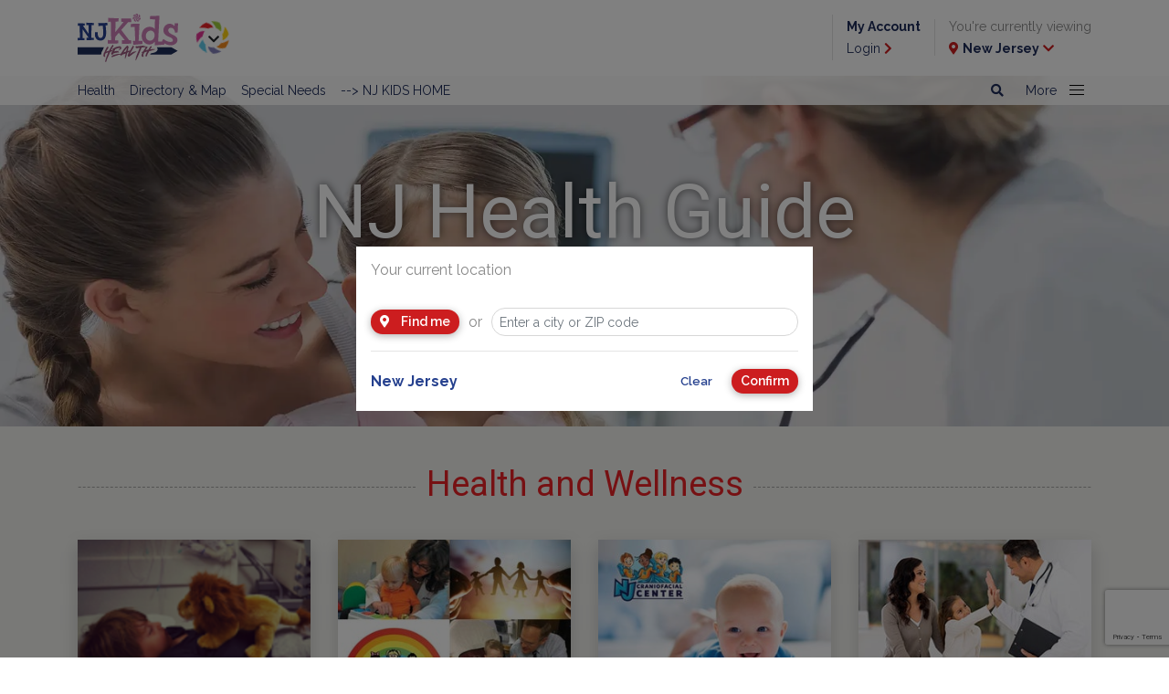

--- FILE ---
content_type: text/html; charset=utf-8
request_url: https://www.njkidsonline.com/health-guide?categoryIds=13628&dateOption=5&startDate=28/06/2024&endDate=05/07/2024&sortBy=1
body_size: 23866
content:
<!doctype html>
<html lang="en">



<head>
    <meta charset="utf-8">
    <meta name="viewport" content="width=device-width, initial-scale=1, shrink-to-fit=no">
    <link rel="stylesheet" href="https://stackpath.bootstrapcdn.com/bootstrap/4.2.1/css/bootstrap.min.css" integrity="sha384-GJzZqFGwb1QTTN6wy59ffF1BuGJpLSa9DkKMp0DgiMDm4iYMj70gZWKYbI706tWS" crossorigin="anonymous">
    <link href="https://fonts.googleapis.com/css?family=Raleway:400,600,700" rel="stylesheet">
    <link href="https://fonts.googleapis.com/css?family=Comfortaa:400,700" rel="stylesheet">
    <link href="https://fonts.googleapis.com/css2?family=Roboto:wght@400;500;700" rel="stylesheet">
    <link rel="stylesheet" href="https://use.fontawesome.com/releases/v5.6.3/css/all.css" integrity="sha384-UHRtZLI+pbxtHCWp1t77Bi1L4ZtiqrqD80Kn4Z8NTSRyMA2Fd33n5dQ8lWUE00s/" crossorigin="anonymous">

    <link rel="stylesheet" href="/Content/2019/webfonts.css">
    <link rel="stylesheet" href="/Content/2019/style.min.css">


    

    

    <script src="https://code.jquery.com/jquery-3.3.1.min.js" integrity="sha256-FgpCb/KJQlLNfOu91ta32o/NMZxltwRo8QtmkMRdAu8=" crossorigin="anonymous"></script>
<script type='text/javascript'> 
var googletag = googletag || {};
googletag.cmd = googletag.cmd || [];
(function() {
var gads = document.createElement('script');
gads.async = true;
gads.type = 'text/javascript';
var useSSL = 'https:' == document.location.protocol;
gads.src = (useSSL ? 'https:' : 'http:') + 
'//www.googletagservices.com/tag/js/gpt.js';
var node = document.getElementsByTagName('script')[0];
node.parentNode.insertBefore(gads, node);
})();
</script>

<script type='text/javascript'>

googletag.cmd.push(function() {

/* testing  ads*/
googletag.defineSlot('/11853952/test', [[320, 50], [320, 100]], 'div-gpt-ad-1573573117386-0').addService(googletag.pubads());

/* Sticky ads */
googletag.defineSlot('/11853952/BigBoxSticky', [300, 250], 'div-gpt-ad-1465239735362-0').addService(googletag.pubads());
googletag.defineSlot('/11853952/BigBoxSticky2', [300, 250], 'div-gpt-ad-1525356867438-0').addService(googletag.pubads());

/* big box*/
googletag.defineSlot('/11853952/BigBoxNJ1', [[300, 250], ['fluid']], 'div-gpt-ad-1415041075466-0').addService(googletag.pubads());
googletag.defineSlot('/11853952/BigBoxNJ2', [[300, 250],  ['fluid']], 'div-gpt-ad-1417721894347-0').addService(googletag.pubads());
googletag.defineSlot('/11853952/BigBoxNJ3',[[300, 250], ['fluid']], 'div-gpt-ad-1418149808111-0').addService(googletag.pubads());
googletag.defineSlot('/11853952/BigBoxNJ4',[[300, 250], ['fluid']], 'div-gpt-ad-1418149808111-1').addService(googletag.pubads());
googletag.defineSlot('/11853952/BigBoxNJ5',[[300, 250], ['fluid']], 'div-gpt-ad-1418149808111-2').addService(googletag.pubads());
googletag.defineSlot('/11853952/BigBoxNJ6', [[300, 250], ['fluid']], 'div-gpt-ad-1421175579491-0').addService(googletag.pubads());
googletag.defineSlot('/11853952/BigBoxNJ7',[[300, 250], ['fluid']], 'div-gpt-ad-1551825308949-0').addService(googletag.pubads());
googletag.defineSlot('/11853952/BigBoxNJ8',[[300, 250], ['fluid']], 'div-gpt-ad-1551825601668-0').addService(googletag.pubads());
googletag.defineSlot('/11853952/BigBoxNJOnly1', [300, 250], 'div-gpt-ad-1422552707613-0').addService(googletag.pubads());

/*leaderboard */
googletag.defineSlot('/11853952/Leaderboards', [[728, 90],[300,250]], 'div-gpt-ad-1412351390968-4').addService(googletag.pubads());
googletag.defineSlot('/11853952/LeadeboardMobile', [[320, 50],[320,100]], 'div-gpt-ad-1553006428343-0').addService(googletag.pubads());
googletag.defineSlot('/11853952/LeaderboardX1', [[728, 90],[300,250]], 'div-gpt-ad-1586983213922-0').addService(googletag.pubads());
googletag.defineSlot('/11853952/LeaderboardX1Mobile', [[320, 50],[320,100]], 'div-gpt-ad-1589396350049-0').addService(googletag.pubads());

/* Sub leaderboard */
 googletag.defineSlot('/11853952/Leaderboard-Sub',[[468, 60],[320,50]], 'div-gpt-ad-1477422507088-0').addService(googletag.pubads());
 googletag.defineSlot('/11853952/LeaderboardSticky', [728, 90], 'div-gpt-ad-1449156165837-0').addService(googletag.pubads());
 googletag.defineSlot('/11853952/LeaderboardStickyMobile', [[320, 50],[320,100]], 'div-gpt-ad-1586970152104-0').addService(googletag.pubads());

googletag.defineSlot('/11853952/LeaderboardTop', [320, 50], 'div-gpt-ad-1551814518293-0').addService(googletag.pubads());
/*googletag.defineSlot('/11853952/Leaderboard1', [[728, 90],[320, 50]], 'div-gpt-ad-1551817034748-0').addService(googletag.pubads());*/

/* Leaderboard used throughout the website */
 googletag.defineSlot('/11853952/Leaderboard1', [[728, 90],[300,250]], 'div-gpt-ad-1552526139513-0').addService(googletag.pubads());
 googletag.defineSlot('/11853952/Leaderboard2', [[728, 90],[300,250]], 'div-gpt-ad-1552526192868-0').addService(googletag.pubads());
 googletag.defineSlot('/11853952/Leaderboard3', [[728, 90],[300,250]], 'div-gpt-ad-1552526214852-0').addService(googletag.pubads());
 googletag.defineSlot('/11853952/Leaderboard4', [[728, 90],[300,250]], 'div-gpt-ad-1552526235760-0').addService(googletag.pubads());
 googletag.defineSlot('/11853952/Leaderboard5', [[728, 90],[300,250]], 'div-gpt-ad-1552526257528-0').addService(googletag.pubads());
 googletag.defineSlot('/11853952/Leaderboard6', [[728, 90],[300,250]], 'div-gpt-ad-1552525440829-0').addService(googletag.pubads());
 googletag.defineSlot('/11853952/Leaderboard7', [[728, 90],[300,250]], 'div-gpt-ad-1552525467624-0').addService(googletag.pubads());
 googletag.defineSlot('/11853952/Leaderboard8', [[728, 90],[300,250]], 'div-gpt-ad-1552525490474-0').addService(googletag.pubads());
 googletag.defineSlot('/11853952/Leaderboard9', [[728, 90],[300,250]], 'div-gpt-ad-1552525511422-0').addService(googletag.pubads());
 googletag.defineSlot('/11853952/Leaderboard10', [[728, 90],[300,250]], 'div-gpt-ad-1552525531719-0').addService(googletag.pubads());

/* Leaderboard mobile used throughout the website */
googletag.defineSlot('/11853952/LeaderboardMobile1', [[320, 50], [320, 100]], 'div-gpt-ad-1552526319285-0').addService(googletag.pubads());
googletag.defineSlot('/11853952/LeaderboardMobile2', [[320, 50], [320, 100]], 'div-gpt-ad-1552526336556-0').addService(googletag.pubads());
googletag.defineSlot('/11853952/LeaderboardMobile3', [[320, 50], [320, 100]], 'div-gpt-ad-1552526360082-0').addService(googletag.pubads());
googletag.defineSlot('/11853952/LeaderboardMobile4', [[320, 50], [320, 100]], 'div-gpt-ad-1552526380115-0').addService(googletag.pubads());
googletag.defineSlot('/11853952/LeaderboardMobile5', [[320, 50], [320, 100]], 'div-gpt-ad-1552526398484-0').addService(googletag.pubads());
googletag.defineSlot('/11853952/LeaderboardMobile6', [[320, 50], [320, 100]], 'div-gpt-ad-1552526415133-0').addService(googletag.pubads());
googletag.defineSlot('/11853952/LeaderboardMobile7', [[320, 50], [320, 100]], 'div-gpt-ad-1552526434802-0').addService(googletag.pubads());
googletag.defineSlot('/11853952/LeaderboardMobile8', [[320, 50], [320, 100]], 'div-gpt-ad-1552526452038-0').addService(googletag.pubads());
googletag.defineSlot('/11853952/LeaderboardMobile9', [[320, 50], [320, 100]], 'div-gpt-ad-1552526472615-0').addService(googletag.pubads());
googletag.defineSlot('/11853952/LeaderboardMobile10', [[320, 50], [320, 100]], 'div-gpt-ad-1552526492527-0').addService(googletag.pubads());

/* Leaderboard used in Events */
googletag.defineSlot('/11853952/EventLeaderboard1', [[728, 90],[300,250]], 'div-gpt-ad-1556131763515-0').addService(googletag.pubads());
googletag.defineSlot('/11853952/eventleaderboard2', [[728, 90],[300,250]], 'div-gpt-ad-1556133288808-0').addService(googletag.pubads());
googletag.defineSlot('/11853952/eventleaderboard3', [[728, 90],[300,250]], 'div-gpt-ad-1556133317878-0').addService(googletag.pubads());
googletag.defineSlot('/11853952/eventleaderboard4', [[728, 90],[300,250]], 'div-gpt-ad-1556133357236-0').addService(googletag.pubads());
googletag.defineSlot('/11853952/eventleaderboard5', [[728, 90],[300,250]], 'div-gpt-ad-1556133396722-0').addService(googletag.pubads());
googletag.defineSlot('/11853952/eventleaderboard6', [[728, 90],[300,250]], 'div-gpt-ad-1556133422688-0').addService(googletag.pubads());
googletag.defineSlot('/11853952/eventleaderboard7', [[728, 90],[300,250]], 'div-gpt-ad-1556133454795-0').addService(googletag.pubads());
googletag.defineSlot('/11853952/eventleaderboard8', [[728, 90],[300,250]], 'div-gpt-ad-1556133502479-0').addService(googletag.pubads());
googletag.defineSlot('/11853952/eventleaderboard9', [[728, 90],[300,250]], 'div-gpt-ad-1556133526099-0').addService(googletag.pubads());
googletag.defineSlot('/11853952/eventleaderboard10', [[728, 90],[300,250]], 'div-gpt-ad-1556133220891-0').addService(googletag.pubads());

/* Leaderboard mobile used in Events */
googletag.defineSlot('/11853952/eventleaderboardmobile1', [320,50], 'div-gpt-ad-1556133591459-0').addService(googletag.pubads());
googletag.defineSlot('/11853952/eventleadermobileboard2', [320,50], 'div-gpt-ad-1556133660514-0').addService(googletag.pubads());
googletag.defineSlot('/11853952/eventleadermobileboard3', [320,50], 'div-gpt-ad-1556133693401-0').addService(googletag.pubads());
googletag.defineSlot('/11853952/eventleadermobileboard4', [320,50], 'div-gpt-ad-1556133729889-0').addService(googletag.pubads());
googletag.defineSlot('/11853952/eventleadermobileboard5', [320,50], 'div-gpt-ad-1556133761744-0').addService(googletag.pubads());
googletag.defineSlot('/11853952/eventleadermobileboard6', [320,50], 'div-gpt-ad-1556133791546-0').addService(googletag.pubads());
googletag.defineSlot('/11853952/eventleadermobileboard7', [320,50], 'div-gpt-ad-1556133812995-0').addService(googletag.pubads());
googletag.defineSlot('/11853952/eventleadermobileboard8', [320,50], 'div-gpt-ad-1556133838922-0').addService(googletag.pubads());
googletag.defineSlot('/11853952/eventleadermobileboard9', [320,50], 'div-gpt-ad-1556133878722-0').addService(googletag.pubads());
googletag.defineSlot('/11853952/eventleadermobileboard10', [320,50], 'div-gpt-ad-1556133617764-0').addService(googletag.pubads());

/* Leaderboard used in Article */
googletag.defineSlot('/11853952/articleleaderboard1', [[728, 90],[300,250]], 'div-gpt-ad-1556129843284-0').addService(googletag.pubads());
googletag.defineSlot('/11853952/articleleaderboard2', [[728, 90],[300,250]], 'div-gpt-ad-1556130688027-0').addService(googletag.pubads());
googletag.defineSlot('/11853952/articleleaderboard3', [[728, 90],[300,250]], 'div-gpt-ad-1556130820242-0').addService(googletag.pubads());
googletag.defineSlot('/11853952/articleleaderboard4', [[728, 90],[300,250]], 'div-gpt-ad-1556130851933-0').addService(googletag.pubads());
googletag.defineSlot('/11853952/articleleaderboard5', [[728, 90],[300,250]], 'div-gpt-ad-1556130947136-0').addService(googletag.pubads());
googletag.defineSlot('/11853952/articleleaderboard6', [[728, 90],[300,250]], 'div-gpt-ad-1556130971827-0').addService(googletag.pubads());
googletag.defineSlot('/11853952/articleleaderboard7', [[728, 90],[300,250]], 'div-gpt-ad-1556131001791-0').addService(googletag.pubads());
googletag.defineSlot('/11853952/articleleaderboard8', [[728, 90],[300,250]], 'div-gpt-ad-1556131030003-0').addService(googletag.pubads());
googletag.defineSlot('/11853952/articleleaderboard9', [[728, 90],[300,250]], 'div-gpt-ad-1556131051830-0').addService(googletag.pubads());
googletag.defineSlot('/11853952/articleleaderboard10', [[728, 90],[300,250]], 'div-gpt-ad-1556131092525-0').addService(googletag.pubads());

/* Leaderboard mobile used in Article */
googletag.defineSlot('/11853952/articleleaderboardmobile1', [[320, 50], [320, 100]], 'div-gpt-ad-1556131157971-0').addService(googletag.pubads());
googletag.defineSlot('/11853952/articleleaderboardmobile2', [[320, 50], [320, 100]], 'div-gpt-ad-556131183632-0').addService(googletag.pubads());
googletag.defineSlot('/11853952/articleleaderboardmobile3', [[320, 50], [320, 100]], 'div-gpt-ad-1556131248238-0').addService(googletag.pubads());
googletag.defineSlot('/11853952/articleleaderboardmobile4', [[320, 50], [320, 100]], 'div-gpt-ad-1556131271285-0').addService(googletag.pubads());
googletag.defineSlot('/11853952/articleleaderboardmobile5', [[320, 50], [320, 100]], 'div-gpt-ad-1556131298441-0').addService(googletag.pubads());
googletag.defineSlot('/11853952/articleleaderboardmobile6', [[320, 50], [320, 100]], 'div-gpt-ad-1556131358295-0').addService(googletag.pubads());
googletag.defineSlot('/11853952/articleleaderboardmobile7', [[320, 50], [320, 100]], 'div-gpt-ad-1556131391445-0').addService(googletag.pubads());
googletag.defineSlot('/11853952/articleleaderboardmobile8', [[320, 50], [320, 100]], 'div-gpt-ad-1556131441929-0').addService(googletag.pubads());
googletag.defineSlot('/11853952/articleleaderboardmobile9', [[320, 50], [320, 100]], 'div-gpt-ad-1556131473627-0').addService(googletag.pubads());
googletag.defineSlot('/11853952/articleleaderboardmobile10', [[320, 50], [320, 100]], 'div-gpt-ad-1556131218033-0').addService(googletag.pubads());

/* Article Detail Leaderboard */
googletag.defineSlot('/11853952/ArticleDetailsLeaderboardV1', [[728, 90],[300,250]], 'div-gpt-ad-1588624259085-0').addService(googletag.pubads());
googletag.defineSlot('/11853952/ArticleDetailsLeaderboardV2', [[728, 90],[300,250]], 'div-gpt-ad-1588624438024-0').addService(googletag.pubads());
googletag.defineSlot('/11853952/ArticleDetailsLeaderboardV3', [[728, 90],[300,250]], 'div-gpt-ad-1588624600442-0').addService(googletag.pubads());
googletag.defineSlot('/11853952/ArticleDetailsLeaderboardV4', [[728, 90],[300,250]], 'div-gpt-ad-1588624878907-0').addService(googletag.pubads());
googletag.defineSlot('/11853952/ArticleDetailsLeaderboardV5', [[728, 90],[300,250]], 'div-gpt-ad-1588625034839-0').addService(googletag.pubads());
googletag.defineSlot('/11853952/ArticleDetailsLeaderboardV6', [[728, 90],[300,250]], 'div-gpt-ad-1588625212063-0').addService(googletag.pubads());
googletag.defineSlot('/11853952/ArticleDetailsLeaderboardV7', [[728, 90],[300,250]], 'div-gpt-ad-1588625469572-0').addService(googletag.pubads());
googletag.defineSlot('/11853952/ArticleDetailsLeaderboardV8', [[728, 90],[300,250]], 'div-gpt-ad-1588625581421-0').addService(googletag.pubads());
googletag.defineSlot('/11853952/ArticleDetailsLeaderboardV9', [[728, 90],[300,250]], 'div-gpt-ad-1588625656336-0').addService(googletag.pubads());
googletag.defineSlot('/11853952/ArticleDetailsLeaderboardV9', [[728, 90],[300,250]], 'div-gpt-ad-1588625737888-0').addService(googletag.pubads());
googletag.defineSlot('/11853952/ArticleDetailsLeaderboardV10', [[728, 90],[300,250]], 'div-gpt-ad-1588625863038-0').addService(googletag.pubads());

/* Articld Details Mobile Leaderboard */
googletag.defineSlot('/11853952/ArticleDetailsLeaderboardMobileV1', [[320, 50], [320, 100]], 'div-gpt-ad-1588626375484-0').addService(googletag.pubads());
googletag.defineSlot('/11853952/ArticleDetailsLeaderboardMobileV2', [[320, 50], [320, 100]], 'div-gpt-ad-1588626433544-0').addService(googletag.pubads());
googletag.defineSlot('/11853952/ArticleDetailsLeaderboardMobileV3', [[320, 100], [320, 50]], 'div-gpt-ad-1588626638680-0').addService(googletag.pubads());
googletag.defineSlot('/11853952/ArticleDetailsLeaderboardMobileV4', [[320, 50], [320, 100]], 'div-gpt-ad-1588627066456-0').addService(googletag.pubads());
googletag.defineSlot('/11853952/ArticleDetailsLeaderboardMobileV5', [[320, 50], [320, 100]], 'div-gpt-ad-1588627133288-0').addService(googletag.pubads());
googletag.defineSlot('/11853952/ArticleDetailsLeaderboardMobileV6', [[320, 50], [320, 100]], 'div-gpt-ad-1588627211148-0').addService(googletag.pubads());
googletag.defineSlot('/11853952/ArticleDetailsLeaderboardMobileV7', [[320, 50], [320, 100]], 'div-gpt-ad-1588627289726-0').addService(googletag.pubads());
googletag.defineSlot('/11853952/ArticleDetailsLeaderboardMobileV8', [[320, 50], [320, 100]], 'div-gpt-ad-1588627383769-0').addService(googletag.pubads());
googletag.defineSlot('/11853952/ArticleDetailsLeaderboardMobileV9', [[320, 100], [320, 50]], 'div-gpt-ad-1588627459152-0').addService(googletag.pubads());
googletag.defineSlot('/11853952/ArticleDetailsLeaderboardMobileV10', [[320, 50], [320, 100]], 'div-gpt-ad-1588627532173-0').addService(googletag.pubads());

/* Article Details BigBox  mobile */
googletag.defineSlot('/11853952/ArticleDetailsBigBox1', [[300, 250], ['fluid']],   'div-gpt-ad-1589829461566-0').addService(googletag.pubads());
googletag.defineSlot('/11853952/ArticleDetailsBigBox2', [[300, 250], ['fluid']],  'div-gpt-ad-1589832297732-0').addService(googletag.pubads());
googletag.defineSlot('/11853952/ArticleDetailsBigBox3', [[300, 250], ['fluid']],  'div-gpt-ad-1589832327332-0').addService(googletag.pubads());
googletag.defineSlot('/11853952/ArticleDetailsBigBox4', [[300, 250], ['fluid']],  'div-gpt-ad-1589833432470-0').addService(googletag.pubads());
googletag.defineSlot('/11853952/ArticleDetailsBigBox5', [[300, 250], ['fluid']],   'div-gpt-ad-1589833594762-0').addService(googletag.pubads());
googletag.defineSlot('/11853952/ArticleDetailsBigBox6', [[300, 250], ['fluid']],  'div-gpt-ad-1589833630104-0').addService(googletag.pubads());
googletag.defineSlot('/11853952/ArticleDetailsBigBox7',  [[300, 250], ['fluid']],   'div-gpt-ad-1589833656125-0').addService(googletag.pubads());
googletag.defineSlot('/11853952/ArticleDetailsBigBox8', [[300, 250], ['fluid']],  'div-gpt-ad-1589833682270-0').addService(googletag.pubads());
googletag.defineSlot('/11853952/ArticleDetailsBigBox9',  [[300, 250], ['fluid']],  'div-gpt-ad-1589833699665-0').addService(googletag.pubads());
googletag.defineSlot('/11853952/ArticleDetailsBigBox10', [[300, 250], ['fluid']],   'div-gpt-ad-1589833405301-0').addService(googletag.pubads());

/* Article Details BigBox  desktop */
googletag.defineSlot('/11853952/ArticleDetailsBigBoxDesk1', [300, 250], 'div-gpt-ad-1591112990643-0').addService(googletag.pubads());

/* Text Ad*/
googletag.defineSlot('/11853952/textad', ['fluid'], 'div-gpt-ad-1556568889363-0').addService(googletag.pubads());
googletag.defineSlot('/11853952/TextAd1',[['fluid'],[300,250]], 'div-gpt-ad-1556850079435-0').addService(googletag.pubads());
googletag.defineSlot('/11853952/TextAd2', [['fluid'],[300,250]], 'div-gpt-ad-1556850147078-0').addService(googletag.pubads());
 googletag.defineSlot('/11853952/TextAd3', [['fluid'],[300,250]], 'div-gpt-ad-1556850179704-0').addService(googletag.pubads());
googletag.defineSlot('/11853952/TextAd4', [['fluid'],[300,250]], 'div-gpt-ad-1556850214822-0').addService(googletag.pubads());
googletag.defineSlot('/11853952/TextAd5', [['fluid'],[300,250]], 'div-gpt-ad-1556850351492-0').addService(googletag.pubads());
googletag.defineSlot('/11853952/TextAd6', [['fluid'],[300,250]], 'div-gpt-ad-1556850384780-0').addService(googletag.pubads());
googletag.defineSlot('/11853952/TextAd7', [['fluid'],[300,250]], 'div-gpt-ad-1556850419780-0').addService(googletag.pubads());
googletag.defineSlot('/11853952/TextAd8', [['fluid'],[300,250]], 'div-gpt-ad-1556850452840-0').addService(googletag.pubads());
googletag.defineSlot('/11853952/TextAd9', ['fluid', [300, 250]], 'div-gpt-ad-1558536271795-0').addService(googletag.pubads());
googletag.defineSlot('/11853952/TextAd10',['fluid', [300, 250]], 'div-gpt-ad-1558536552727-0').addService(googletag.pubads());
googletag.defineSlot('/11853952/TextAd11', ['fluid', [300, 250]], 'div-gpt-ad-1558536701527-0').addService(googletag.pubads());
googletag.defineSlot('/11853952/TextAd12',['fluid', [300, 250]], 'div-gpt-ad-1558536911639-0').addService(googletag.pubads());


/* AGILITY TEST UNITS */
googletag.defineSlot('/1191669/Agility_Test_1_300_250', [300, 250], 'div-gpt-ad-1417704527570-0').addService(googletag.pubads());
googletag.defineSlot('/1191669/Agility_Test_2_300_250', [300, 250], 'div-gpt-ad-1417704527570-1').addService(googletag.pubads());
googletag.defineSlot('/1191669/Agility_Test_3_300_250', [300, 250], 'div-gpt-ad-1417704527570-2').addService(googletag.pubads());
/* END AGILITY TEST UNITS */
googletag.pubads().collapseEmptyDivs();

 
    googletag.pubads().addEventListener('slotRenderEnded', function (event) {

        var element = $("#" + event.slot.getSlotElementId());
        if (!element.is(":visible"))
        {
            element.closest(".ad-container").addClass("invisible");
        }

        var adsContainer = element.closest(".ads-container");
        var visibleAds = $(".ad-container:not(.invisible)", adsContainer).length;

        if (visibleAds === 0) {
            adsContainer.addClass("d-none");
        }
        else {
            adsContainer.removeClass("d-none");
        }
    });
googletag.enableServices();
});

</script>

<!--
<script async src="//pagead2.googlesyndication.com/pagead/js/adsbygoogle.js"></script>
<script>
/* google ad sense */
  (adsbygoogle = window.adsbygoogle || []).push({
    google_ad_client: "ca-pub-1246284538792706",
    enable_page_level_ads: true
  });
/* end google ad sense */
</script>-->


<!-- Google AutoAd Google will automatically show ads in all the best places .  optional-->
<!--<script data-ad-client="ca-pub-1246284538792706" async src="https://pagead2.googlesyndication.com/pagead/js/adsbygoogle.js"></script>-->
<!-- END Google AutoAd Google will automatically show ads in all the best places -->

<!-- Begin Constant Contact Active Forms -->
<script> var _ctct_m = "198938ddf45f92136e8d045084fa237d"; </script>
<script id="signupScript" src="//static.ctctcdn.com/js/signup-form-widget/current/signup-form-widget.min.js" async defer></script>
<!-- End Constant Contact Active Forms -->

<!--ShareThis -->
<script src="//platform-api.sharethis.com/js/sharethis.js#property=5c7eaf9cdf6421001143b3f4&product=inline-share-buttons"></script>
<!--end ShareThis -->

<!--Pinterest-->
<script async defer src="//assets.pinterest.com/js/pinit.js"></script>
<!--end Pinterest-->

    
    <script type="text/javascript">googletag.cmd.push(function() { googletag.pubads().setTargeting("Region", "none"); });</script>

    
    <script type="text/javascript">googletag.cmd.push(function() { googletag.pubads().setTargeting("County", "none"); });</script>
<script type="text/javascript">googletag.cmd.push(function() { googletag.pubads().setTargeting("Category", ['healthcare']); });</script>
<script type="text/javascript">googletag.cmd.push(function() { googletag.pubads().setTargeting("CategorySubCategory", "none"); });</script>
<script type="text/javascript">googletag.cmd.push(function() { googletag.pubads().setTargeting("PageName", "health-guide"); });</script>



<!-- GLOBAL TOP SCRIPT -->

<script>
var _prum = [['id', '553e4dc1abe53dc9679c42d7'],
             ['mark', 'firstbyte', (new Date()).getTime()]];
(function() {
    var s = document.getElementsByTagName('script')[0]
      , p = document.createElement('script');
    p.async = 'async';
    p.src = '//rum-static.pingdom.net/prum.min.js';
    s.parentNode.insertBefore(p, s);
})();
</script>

<link href="https://maxcdn.bootstrapcdn.com/font-awesome/4.7.0/css/font-awesome.min.css" rel="stylesheet" type="text/css">

<script type='text/javascript' src='//platform-api.sharethis.com/js/sharethis.js#property=5c7eaf9cdf6421001143b3f4&product=inline-share-buttons' async='async'></script>

<meta name="google-site-verification" content="1jouGdFkTsD_-CfgmW7jA8_jIN-BByyCSrS-4uiS_BE" />

<!-- Google tag (gtag.js) -->
<script async src=https://www.googletagmanager.com/gtag/js?id=G-DM9H6SXSEG></script>
<script>
window.dataLayer = window.dataLayer || [];
function gtag(){dataLayer.push(arguments);}
gtag('js', new Date());

gtag('config', 'G-DM9H6SXSEG');
</script>




<meta name="description" content="Find a list of pediatricians, dentists, hospitals and more in NJ" />
<meta http-equiv='content-language' content='en-us'/>
<meta name="generator" content="Agility CMS" />
<meta name="agility_timestamp" content="2026/01/22 12:54:59 PM" /><meta name="agility_attributes" content="Mode=Live, IsPreview=False, Language=en-us, Machine=wn1xsdwk000B71, CustomOutputCache=False" />


    
<script type='text/javascript'>
    var DelayedScriptExecution_queue = []; 
    var DelayedScriptExecution_finished = false;
    function DelayedScriptExecution_enqueue(fn) {
        if (DelayedScriptExecution_finished) {
            fn();
        } else {
            DelayedScriptExecution_queue.push(fn);
        }
    }
</script>

    
    <title>NJ Health Guide & Resources | NJ Kids</title>
    <link rel="canonical" href="https://www.njkidsonline.com/health-guide" />
<meta charset="utf-8" />
<meta http-equiv="X-UA-Compatible" content="IE=edge,chrome=1" />
<meta name="viewport" content="width=device-width, initial-scale=1">



    <link rel="EditURI" type="application/rsd+xml" href="/LiveWriter/RSD" />
    <link rel="wlwmanifest" type="application/wlwmanifest+xml" href="/wlwmanifest.xml" />
</head>



<body class="list-view">

    
<div class="container">
    <div class="row no-gutters d-lg-none mobile-leaderboard-container">
        <div class="col text-center">
            <div id="div-gpt-ad-1550606972092-0" style="text-align:center">
<script type="text/javascript">// <![CDATA[
googletag.cmd.push(function() { googletag.display('div-gpt-ad-1550606972092-0'); });
// ]]></script>
</div>
        </div>
    </div>
</div>

<header class="sticky-top">
    <div class="container-fluid">
        <div class="container">

            <div class="row no-gutters justify-content-between">
                <div class="col-9 col-md-4 d-flex align-items-center">
                    <a href="/health-guide">
                        <img src="https://cdn.agilitycms.com/new-jersey-kids/logos/NJKids-logo-Health.svg?w=110?h=54&format=auto" width="110" height="54" alt="NJ Kids Health Guide" class="img-fluid nj-kids-logo" />
                    </a>

                        <div class="dropdown">
                            <button class="btn btn-rainbow dropdown-toggle" type="button" id="dropdownMenuButton" data-toggle="dropdown" data-display="static" aria-haspopup="true" aria-expanded="false">
                                <img src="/Content/2019/rainbow-button.svg" />
                                <i class="fas fa-chevron-down"></i>
                            </button>


                            <div class="dropdown-menu" aria-labelledby="dropdownMenuButton">
                                <button class="dropdown-toggle" type="button" id="dropdownMenuButton" data-toggle="dropdown" aria-haspopup="true" aria-expanded="false">
                                    <i class="fas fa-times"></i>
                                </button>
                                    <a class="dropdown-item " href="/home">NJ Kids HOME</a>
                                    <a class="dropdown-item " href="/fun-guide">Attractions</a>
                                    <a class="dropdown-item " href="/class-guide">Classes</a>
                                    <a class="dropdown-item " href="/school-guide">Schools</a>
                                    <a class="dropdown-item " href="/camp-guide">Camps</a>
                                    <a class="dropdown-item " href="/party-guide">Parties</a>
                                    <a class="dropdown-item " href="/special-needs-guide">Special Needs</a>
                                    <a class="dropdown-item " href="/field-trip-guide">Field Trips</a>
                                    <a class="dropdown-item active" href="/health-guide">Health</a>
                            </div>

                        </div>

             
                </div>
                <div class="col-3 col-md-8 d-none d-lg-flex align-items-center justify-content-end" id="header-user-container">
                    <div class="d-none d-lg-block">
                        <div id='div-gpt-ad-1551814518293-0' style='height:50px; width:320px;'>
                            <script>
                                googletag.cmd.push(function () { googletag.display('div-gpt-ad-1551814518293-0'); });
                            </script>
                        </div>
                    </div>
                    <div class="login-link d-none">
                        <p><a href="/my-account"><b>My Account</b></a></p>
                        <p><a href="/my-account">Login <i class="fas fa-chevron-right"></i></a></p>
                    </div>
                    <div class="logout-link d-none">
                        <p><a href="/my-account/profile"><b>My Account</b></a></p>
                        <p><a href="/account/logout">Exit <i class="fas fa-chevron-right"></i></a></p>
                    </div>
                    <div>
                        <p>You're currently viewing</p>
                        <p><a href="#" data-toggle="modal" data-target="#location-dialog"><i class="fas fa-map-marker-alt"></i> <b><span class="current-location"></span></b> <i class="fas fa-chevron-down"></i></a></p>
                    </div>
                </div>
                <div class="col-3 col-md-2 d-flex d-lg-none align-items-center justify-content-between" id="header-mobile-container">
                    <a href="#" data-toggle="modal" data-target="#location-dialog"><i class="fas fa-map-marker-alt"></i></a>
                    <button class="navbar-toggler hamburger hamburger--3dx collapsed" id="navbar-toggle" type="button" data-toggle="collapse" data-target="#header-nav" aria-haspopup="true" aria-expanded="false">
                        <span class="hamburger-box">
                            <span class="hamburger-inner"></span>
                        </span>
                    </button>
                </div>
            </div>
        </div>
    </div>
    <nav class="navbar navbar-expand-lg navbar-light bg-light align-items-start">
        <div class="container align-items-start">

            <div class="collapse navbar-collapse justify-content-between align-items-start" id="header-nav">
                <div class="navbar-nav">
                            <a class="nav-item nav-link" href="/health-guide" , target="_self">Health</a>
                            <a class="nav-item nav-link" href="/health-guide/directory" target="_self">Directory &amp; Map</a>
                            <a class="nav-item nav-link" href="/special-needs-guide" target="_self">Special Needs</a>
                            <a class="nav-item nav-link" href="/home" target="_self">--&gt; NJ KIDS HOME</a>
                </div>

                <div class="navbar-nav">

                    <a href="/search" class="nav-item nav-link">
                        <i class="fas fa-search d-none d-md-inline"></i>
                        <span class="d-md-none">Search</span>
                    </a>

                    <div class="nav-item nav-link dropdown">
                        <button class="nav-link dropdown-toggle d-none d-md-block hamburger hamburger--3dx" type="button" id="navbarDropdown" role="button" data-toggle="dropdown" aria-haspopup="true" aria-expanded="false">
                            <span>More</span>
                            <span class="hamburger-box">
                                <span class="hamburger-inner"></span>
                            </span>
                        </button>

                        <div class="dropdown-menu dropdown-menu-right" aria-labelledby="navbarDropdown">
                                <a class="dropdown-item" href="https://www.njkidsonline.com/e-books" target="_self">E-Books</a>
                                <a class="dropdown-item" href="https://www.njkidsonline.com/online-activities-for-kids-in-nj-during-coronavirus-quarantine" target="_self">Covid-19</a>
                                <a class="dropdown-item" href="https://www.njkidsonline.com/parenting" target="_self">Parenting</a>
                                <a class="dropdown-item" href="https://www.njkidsonline.com/health-guide" target="_self">Health Professionals</a>
                                <a class="dropdown-item" href="https://www.njkidsonline.com/articles" target="_self">Articles</a>
                                <a class="dropdown-item" href="/free-stuff-guide" target="_self">Free Stuff</a>
                                <a class="dropdown-item" href="/nj-kids-contest" target="_self">Enter2Win</a>
                                <a class="dropdown-item" href="/subscribe/newsletter" target="_self">Enewsletter Sign Up</a>
                                <a class="dropdown-item" href="/advertise" target="_self">Advertise</a>
                                <a class="dropdown-item" href="/contact-us" target="_self">Contact Us</a>
                        </div>

                        <div class="dropdown-menu dropdown-menu-right d-block d-md-none">
                            <a class="dropdown-item login-link d-none" href="/my-account">Login</a>
                            <a class="dropdown-item logout-link d-none" href="/my-account">My Account</a>
                            <a class="dropdown-item logout-link d-none" href="/account/logout">Exit</a>
                        </div>
                    </div>
                </div>
            </div>
        </div>
    </nav>
</header>


<script type="text/javascript">
if (window.DelayedScriptExecution_enqueue) DelayedScriptExecution_enqueue(function(){
   // $("#content").responsive("init");
    
});
</script>
    <div id="content">



<div class="carousel slide search-bar  " data-ride="carousel" data-touch="false" data-pause="none" data-keyboard="false">
    <div class="carousel-inner">

                <div class="carousel-item  active">
                    <img src="https://cdn.agilitycms.com/new-jersey-kids/Images/searchbanner/health.jpg?w=1900&h=571&format=auto" width="1900" height="571" class="d-block w-100" alt="NJ Kids Health Guide">
                </div>


            <div class="carousel-caption" js-filter-option-container>

                    <h1 >
                        NJ Health Guide
                    </h1>

                    <p class="d-none d-md-block">Find a list of pediatricians, dentists, hospitals and more.</p>

                    <p class="text-center d-block d-md-none">
                        <a class="btn btn-primary search-bar-panel-toggle" href="#">Search <i class="fas fa-chevron-circle-down"></i></a>
                    </p>


            </div>
    </div>
</div>

<div class="container section article-listing-module">

    <a name="articles"></a>

        <div class="row">
            <div class="col-12">
                <h2 class="section-header text-center"><span>Health and Wellness</span></h2>
            </div>
        </div>

        <div class="row box-container">


    <div class="col-12 col-md-6 col-lg-3 article-box-vertical">
        <a href="/articles/lion-moms-why-we-roar-children-with-a-chronic-illness" class="inner">
                    <img src="https://cdn.agilitycms.com/new-jersey-kids/ArticleImages/ListingImage/kid-lion.png?w=290&amp;h=200&amp;c=3" width="580" height="400" alt="Lion Moms: Why We Roar" class="img-fluid" />

            <div class="details text-center">
                <h3>Lion Moms: Why We Roar</h3>
                <p class="text-center">Written by Lisa Moreno. Edited by Nadia Bodkin. Updated September 2023. Lion Moms are defined as&hellip;</p>
                <p class="font-italic">
                    by <b>NJ Kids Contributors</b>
                </p>
            </div>
        </a>
    </div>
    <div class="col-12 col-md-6 col-lg-3 article-box-vertical">
        <a href="/articles/new-jersey-pediatric-neuroscience-quality-care-for-children-with-neurological-diseases" class="inner">
                    <img src="https://cdn.agilitycms.com/new-jersey-kids/ArticleImages/ListingImage/NJPNI-290.jpg?w=290&amp;h=200&amp;c=3" width="580" height="400" alt="New Jersey Pediatric Neuroscience - Quality Care for Children with Neurological Diseases" class="img-fluid" />

            <div class="details text-center">
                <h3>New Jersey Pediatric Neuroscience - Quality Care for Children with Neurological Diseases</h3>
                <p class="text-center">Comprehensive Neurological Treatment for Pediatric Patients At New Jersey Pediatric Neuroscience&hellip;</p>
                <p class="font-italic">
                    by <b>NJ Kids Contributors</b>
                </p>
            </div>
        </a>
    </div>
    <div class="col-12 col-md-6 col-lg-3 article-box-vertical">
        <a href="/articles/nj-craniofacial-center-provides-treatment-of-craniofacial-disorders-for-children" class="inner">
                    <img src="https://cdn.agilitycms.com/new-jersey-kids/ArticleImages/ListingImage/NJ-Craniofacial-Center-290.jpg?w=290&amp;h=200&amp;c=3" width="580" height="400" alt="NJ Craniofacial Center Provides Treatment of Craniofacial Disorders For Children" class="img-fluid" />

            <div class="details text-center">
                <h3>NJ Craniofacial Center Provides Treatment of Craniofacial Disorders For Children</h3>
                <p class="text-center">Comprehensive Care for Children with Craniofacial Anomalies The NJ Craniofacial Center is a&hellip;</p>
                <p class="font-italic">
                    by <b>NJ Kids Contributors</b>
                </p>
            </div>
        </a>
    </div>
    <div class="col-12 col-md-6 col-lg-3 article-box-vertical">
        <a href="/articles/remote-professional-help-for-family-support-during-coronavirus-quarantine" class="inner">
                    <img src="https://cdn.agilitycms.com/new-jersey-kids/ArticleImages/ListingImage/girl-and-Remote-Professional-Help-sm.jpg?w=290&amp;h=200&amp;c=3" width="580" height="400" alt="Remote Professional Help For Family Support During Coronavirus Quarantine" class="img-fluid" />

            <div class="details text-center">
                <h3>Remote Professional Help For Family Support During Coronavirus Quarantine</h3>
                <p class="text-center">As many families struggle to develop a new  routine, problems can arise from suddenly working from&hellip;</p>
                <p class="font-italic">
                    by <b>NJ Kids Team</b>
                </p>
            </div>
        </a>
    </div>
                <div class="leaderboard-container d-none d-md-flex justify-content-center col-12 ad-container">
                    <div id='div-gpt-ad-1556129843284-0' >
<script>
googletag.cmd.push(function() { googletag.display('div-gpt-ad-1556129843284-0'); });
</script>
</div>

                </div>
                <div class="leaderboard-container d-flex d-md-none justify-content-center col-12 ad-container">
                    <div id='div-gpt-ad-1556131157971-0' >
<script>
googletag.cmd.push(function() { googletag.display('div-gpt-ad-1556131157971-0'); });
</script>
</div>
                </div>
    <div class="col-12 col-md-6 col-lg-3 article-box-vertical">
        <a href="/articles/westfield-pediatric-dental-group-where-experienced-dentists-go-the-extra-mile" class="inner">
                    <img src="https://cdn.agilitycms.com/new-jersey-kids/ArticleImages/ListingImage/westfield-pediatric-dental-group.jpg?w=290&amp;h=200&amp;c=3" width="580" height="400" alt="Westfield Pediatric Dental Group Where Experienced Dentists Go The Extra Mile" class="img-fluid" />

            <div class="details text-center">
                <h3>Westfield Pediatric Dental Group Where Experienced Dentists Go The Extra Mile</h3>
                <p class="text-center">Westfield Pediatric Dental Group is where experienced dentists go the extra mile to ensure their&hellip;</p>
                <p class="font-italic">
                    by <b>NJ Kids Contributors</b>
                </p>
            </div>
        </a>
    </div>
    <div class="col-12 col-md-6 col-lg-3 article-box-vertical">
        <a href="/articles/problems-with-jumping-jacks-eating-coloring-speech-therapy-plus" class="inner">
                    <img src="https://cdn.agilitycms.com/new-jersey-kids/ArticleImages/ListingImage/speech-therapy-plus-2018.jpg?w=290&amp;h=200&amp;c=3" width="580" height="400" alt="Problems with Jumping Jacks?  Eating?  Coloring? " class="img-fluid" />

            <div class="details text-center">
                <h3>Problems with Jumping Jacks?  Eating?  Coloring? </h3>
                <p class="text-center">The World of Pediatric Occupational Therapy As parents and adults, we often take certain motor&hellip;</p>
                <p class="font-italic">
                    by <b>Julia Chernova M.A., CCC-SLP</b>
                </p>
            </div>
        </a>
    </div>
    <div class="col-12 col-md-6 col-lg-3 article-box-vertical">
        <a href="/articles/the-therapy-gym-individualized-therapeutic-programs-for-kids-teaneck-nj" class="inner">
                    <img src="https://cdn.agilitycms.com/new-jersey-kids/ArticleImages/ListingImage/thetherapy-gym.jpg?w=290&amp;h=200&amp;c=3" width="580" height="400" alt="The Therapy Gym - Individualized Therapeutic Programs For Kids" class="img-fluid" />

            <div class="details text-center">
                <h3>The Therapy Gym - Individualized Therapeutic Programs For Kids</h3>
                <p class="text-center">&nbsp;The Therapy Gym is an independent, therapist owned private practice. We are located in Bergen&hellip;</p>
                <p class="font-italic">
                    by <b>NJ Kids Contributors</b>
                </p>
            </div>
        </a>
    </div>
    <div class="col-12 col-md-6 col-lg-3 article-box-vertical">
        <a href="/articles/speech-and-language-therapy-way-beyond-a-lisp-or-stutter" class="inner">
                    <img src="https://cdn.agilitycms.com/new-jersey-kids/ArticleImages/ListingImage/Speech-Therapy-Plus.jpg?w=290&amp;h=200&amp;c=3" width="580" height="400" alt="Speech and Language Therapy: Way Beyond a Lisp or Stutter " class="img-fluid" />

            <div class="details text-center">
                <h3>Speech and Language Therapy: Way Beyond a Lisp or Stutter </h3>
                <p class="text-center">By Julia Chernova  Does your three year old use sentences of 3-5 words?  Do they know the&hellip;</p>
                <p class="font-italic">
                    by <b>NJ Kids Contributors</b>
                </p>
            </div>
        </a>
    </div>
                <div class="leaderboard-container d-none d-md-flex justify-content-center col-12 ad-container">
                    <div id='div-gpt-ad-1556130688027-0' >
<script>
googletag.cmd.push(function() { googletag.display('div-gpt-ad-1556130688027-0'); });
</script>
</div>

                </div>
                <div class="leaderboard-container d-flex d-md-none justify-content-center col-12 ad-container">
                    <div id='div-gpt-ad-1556131183632-0' >
<script>
googletag.cmd.push(function() { googletag.display('div-gpt-ad-1556131183632-0'); });
</script>
</div>
                </div>

        </div>

        <div class="row">
            <div class="col-12 text-center">
                <a href="/health-guide/articles?categoryIds=13628&amp;dateOption=5&amp;startDate=28/06/2024&amp;endDate=05/07/2024&amp;sortBy=1" target="_self" class="btn btn-primary">More</a>
            </div>
        </div>
</div>



<div class="carousel slide search-bar  no-background" data-ride="carousel" data-touch="false" data-pause="none" data-keyboard="false">
    <div class="carousel-inner">



            <div class="carousel-caption" js-filter-option-container>



                    <p class="text-center d-block d-md-none">
                        <a class="btn btn-primary search-bar-panel-toggle" href="#">Search <i class="fas fa-chevron-circle-down"></i></a>
                    </p>

                    <form class="search-bar-panel form-inline d-none d-md-inline-flex justify-content-around justify-content-md-between justify-content-lg-around" method="post" action="/health-guide/directory" js-searchbar-filter>
                        <input data-val="true" data-val-required="The MapView field is required." id="SearchBarForm_MapView" js-map-view="" name="SearchBarForm.MapView" type="hidden" value="False" />

                        <input type="hidden" name="page" value="0" />
                        <input data-val="true" data-val-required="The SearchBarCategorySource field is required." id="SearchBarForm_SearchBarCategorySource" name="SearchBarForm.SearchBarCategorySource" type="hidden" value="Directories" />
                        <input data-val="true" data-val-number="The field CategoryId must be a number." id="SearchBarForm_CategoryId" name="SearchBarForm.CategoryId" type="hidden" value="13628" />

                                <div class="option-container " id="search-categories">
                                    <div class="d-flex align-items-center">
                                        <p>Find</p>
                                        <p class="form-control-plaintext" data-default="Professionals">Professionals</p>
                                        <a href="#" class="btn btn-default dialog-button">
                                            <i class="fas fa-chevron-down"></i>
                                            <i class="fas fa-chevron-up"></i>
                                        </a>
                                    </div>

                                    <div class="search-bar-dialog">
                                        <div class="d-flex align-items-end">
                                            <div>
<input data-val="true" data-val-number="The field ContentId must be a number." data-val-required="The ContentId field is required." id="SearchBarForm_Categories_0__ContentId" name="SearchBarForm.Categories[0].ContentId" type="hidden" value="13727" /><input id="SearchBarForm_Categories_0__Title" name="SearchBarForm.Categories[0].Title" type="hidden" value="Doctors | Pediatricians" /><input id="SearchBarForm_Categories_0__Color" name="SearchBarForm.Categories[0].Color" type="hidden" value="bda4e8" />                                                    <div class="form-check">
                                                        <input class="form-check-input category" data-category-id="13727" data-category-title="Doctors | Pediatricians" data-val="true" data-val-required="The Selected field is required." id="SearchBarForm_Categories_0__Selected" name="SearchBarForm.Categories[0].Selected" type="checkbox" value="true" /><input name="SearchBarForm.Categories[0].Selected" type="hidden" value="false" />
                                                        <label class="form-check-label" for="SearchBarForm_Categories_0__Selected">Doctors | Pediatricians</label>
                                                    </div>
<input data-val="true" data-val-number="The field ContentId must be a number." data-val-required="The ContentId field is required." id="SearchBarForm_Categories_1__ContentId" name="SearchBarForm.Categories[1].ContentId" type="hidden" value="13737" /><input id="SearchBarForm_Categories_1__Title" name="SearchBarForm.Categories[1].Title" type="hidden" value="Pediatric Dentists" /><input id="SearchBarForm_Categories_1__Color" name="SearchBarForm.Categories[1].Color" type="hidden" value="bda4e8" />                                                    <div class="form-check">
                                                        <input class="form-check-input category" data-category-id="13737" data-category-title="Pediatric Dentists" data-val="true" data-val-required="The Selected field is required." id="SearchBarForm_Categories_1__Selected" name="SearchBarForm.Categories[1].Selected" type="checkbox" value="true" /><input name="SearchBarForm.Categories[1].Selected" type="hidden" value="false" />
                                                        <label class="form-check-label" for="SearchBarForm_Categories_1__Selected">Pediatric Dentists</label>
                                                    </div>
<input data-val="true" data-val-number="The field ContentId must be a number." data-val-required="The ContentId field is required." id="SearchBarForm_Categories_2__ContentId" name="SearchBarForm.Categories[2].ContentId" type="hidden" value="13891" /><input id="SearchBarForm_Categories_2__Title" name="SearchBarForm.Categories[2].Title" type="hidden" value="Children&#39;s Hospitals" /><input id="SearchBarForm_Categories_2__Color" name="SearchBarForm.Categories[2].Color" type="hidden" value="bda4e8" />                                                    <div class="form-check">
                                                        <input class="form-check-input category" data-category-id="13891" data-category-title="Children&#39;s Hospitals" data-val="true" data-val-required="The Selected field is required." id="SearchBarForm_Categories_2__Selected" name="SearchBarForm.Categories[2].Selected" type="checkbox" value="true" /><input name="SearchBarForm.Categories[2].Selected" type="hidden" value="false" />
                                                        <label class="form-check-label" for="SearchBarForm_Categories_2__Selected">Children&#39;s Hospitals</label>
                                                    </div>
<input data-val="true" data-val-number="The field ContentId must be a number." data-val-required="The ContentId field is required." id="SearchBarForm_Categories_3__ContentId" name="SearchBarForm.Categories[3].ContentId" type="hidden" value="21540" /><input id="SearchBarForm_Categories_3__Title" name="SearchBarForm.Categories[3].Title" type="hidden" value="Therapists " /><input id="SearchBarForm_Categories_3__Color" name="SearchBarForm.Categories[3].Color" type="hidden" value="bda4e8" />                                                    <div class="form-check">
                                                        <input class="form-check-input category" data-category-id="21540" data-category-title="Therapists " data-val="true" data-val-required="The Selected field is required." id="SearchBarForm_Categories_3__Selected" name="SearchBarForm.Categories[3].Selected" type="checkbox" value="true" /><input name="SearchBarForm.Categories[3].Selected" type="hidden" value="false" />
                                                        <label class="form-check-label" for="SearchBarForm_Categories_3__Selected">Therapists </label>
                                                    </div>
<input data-val="true" data-val-number="The field ContentId must be a number." data-val-required="The ContentId field is required." id="SearchBarForm_Categories_4__ContentId" name="SearchBarForm.Categories[4].ContentId" type="hidden" value="24658" /><input id="SearchBarForm_Categories_4__Title" name="SearchBarForm.Categories[4].Title" type="hidden" value="Special Needs " /><input id="SearchBarForm_Categories_4__Color" name="SearchBarForm.Categories[4].Color" type="hidden" value="bda4e8" />                                                    <div class="form-check">
                                                        <input class="form-check-input category" data-category-id="24658" data-category-title="Special Needs " data-val="true" data-val-required="The Selected field is required." id="SearchBarForm_Categories_4__Selected" name="SearchBarForm.Categories[4].Selected" type="checkbox" value="true" /><input name="SearchBarForm.Categories[4].Selected" type="hidden" value="false" />
                                                        <label class="form-check-label" for="SearchBarForm_Categories_4__Selected">Special Needs </label>
                                                    </div>
                                            </div>
                                        </div>
                                    </div>

                                </div>
                                <div class="category-container">

                                        <p class="refine-search-label d-none">Click to refine search</p>

                                        <div class="btn btn-primary inverse tag dropdown d-none subcategory-container align-items-center" data-category-id="13727" >

                                                <span>Doctors | Pediatricians</span>

                                            <a href="#" class="close deselect-category"><i class="fas fa-times"></i></a>
                                        </div>
                                        <div class="btn btn-primary inverse tag dropdown d-none subcategory-container align-items-center" data-category-id="13737" >

                                                <span>Pediatric Dentists</span>

                                            <a href="#" class="close deselect-category"><i class="fas fa-times"></i></a>
                                        </div>
                                        <div class="btn btn-primary inverse tag dropdown d-none subcategory-container align-items-center" data-category-id="13891" >

                                                <span>Children&#39;s Hospitals</span>

                                            <a href="#" class="close deselect-category"><i class="fas fa-times"></i></a>
                                        </div>
                                        <div class="btn btn-primary inverse tag dropdown d-none subcategory-container align-items-center" data-category-id="21540" >

                                                <span>Therapists </span>

                                            <a href="#" class="close deselect-category"><i class="fas fa-times"></i></a>
                                        </div>
                                        <div class="btn btn-primary inverse tag dropdown d-none subcategory-container align-items-center" data-category-id="24658" >

                                                <span>Special Needs </span>

                                            <a href="#" class="close deselect-category"><i class="fas fa-times"></i></a>
                                        </div>
                                </div>

                            <div class="d-block d-md-flex align-items-center option-container additional-option">
                                <div class="form-group w-100">
                                    <label class="sr-only" for="SearchBarForm_Query">Find</label>
                                    <input class="form-control form-control-sm" id="SearchBarForm_Query" name="SearchBarForm.Query" placeholder="key word search ..." type="text" value="" />
                                </div>
                            </div>





                        <div class="d-flex justify-content-end">
                            <button type="submit" class="btn btn-primary hyperwave">Go</button>
                        </div>

                    </form>

            </div>
    </div>
</div>




<div class="section directory-listing-module ">

    <div class="container directory-listing-module__intro">
        <a name="directory"></a>

        <div class="row align-items-center">
                    </div>

            <div class="row">
                <div class="col-12">
                    <h2 class="section-header text-center"><span>Health Directory</span></h2>
                </div>
            </div>
    </div>
    <div class="box-container" id="eventslist">
            <div class="col-12 events-map-list list-view" js-events-map-list>
                <div class="events-list container">
                    
                    <div class="events-list__toggle">
                                            </div>
                    <div class="events-list__filter" js-map-view-filters>
                        <a js-close-filters class="active">Close</a>
                    </div>
                    
                    <div class="events-list__items">
                        <div class="events-list__items-inner" js-events-list>
                            



        <div class="col-12 col-md-6 col-lg-3 event-box horizontal" js-map-trigger data-id="19797">

            <div class="inner">
                <div class="row">
                    <div class="subcategory-icon" style="border-color: #54478C;fill: #54478C !important;">
                        <img src="https://cdn.agilitycms.com/new-jersey-kids/Images/Icons/special-needs.png" />
                    </div>
                    <div class="col-3">
                            <img src="https://cdn.agilitycms.com/new-jersey-kids/agilityugc/f5e27c3c-77e0-47c3-b908-077584415125/bptc-pic-new-010.jpg?w=320&h=220" alt="Bergen Pediatric Therapy Center" class="img-fluid" />
                    </div>
                    <div class="col-9 details">
                        <h3 class="text-truncate">Bergen Pediatric Therapy Center</h3>
                        <p class="short-description">
Pediatric Therapy Center in Bergen County offering Physical Therapy, Speech Therapy, Occupational Therapy, Aquatic Therapy, Certified Greenspan...                            <a href="/directory/19797/bergen-pediatric-therapy-center"><strong>more</strong></a>
                        </p>
                            <p class="text-truncate detail-item">
                                <i class="fas fa-map-marker-alt"></i> <b>354 Old Hook Road, Suite LL-1, Westwood, 07675</b>
                            </p>
                            <p class="text-truncate detail-item d-none" data-latitude="40.9912087" data-longitude="-74.0326395">
                                <i class="fas fa-route"></i> <span class="distance"></span>
                            </p>
                                                    <p class="detail-item">
                                <a href="tel:201-722-4700"><i class="fas fa-phone"></i> 201-722-4700</a>
                            </p>
                                                    <p class="detail-item">
                                <a target="_blank" href="http://www.bergenpediatrictherapy.com"><img src="/Content/2019/img/icon-website-red.svg" alt="Website" /> Website</a>
                            </p>

                        <a class="more-info" href="/directory/19797/bergen-pediatric-therapy-center">
                            View Profile <span class="fa fa-chevron-right"></span>
                        </a>

                    </div>
                </div>
            </div>
        </div>
        <div class="col-12 col-md-6 col-lg-3 event-box horizontal" js-map-trigger data-id="24692">

            <div class="inner">
                <div class="row">
                    <div class="subcategory-icon" style="border-color: #007bff;fill: #007bff !important;">
                        <img src="https://cdn.agilitycms.com/new-jersey-kids/Images/Icons/camp-guide.gif">
                    </div>
                    <div class="col-3">
                            <img src="https://cdn.agilitycms.com/new-jersey-kids/agilityugc/1832cd2e-f41c-4d3d-ab2c-af3bd184823a/tenafly-pediatrics-2023.jpg?w=320&h=220" alt="Tenafly Pediatrics" class="img-fluid" />
                    </div>
                    <div class="col-9 details">
                        <h3 class="text-truncate">Tenafly Pediatrics</h3>
                        <p class="short-description">
At Tenafly Pediatrics you'll find health care professionals throughout Bergen County. Our Doctors office has pediatricians throughout Bergen County....                            <a href="/directory/24692/tenafly-pediatrics"><strong>more</strong></a>
                        </p>
                            <p class="text-truncate detail-item">
                                <i class="fas fa-map-marker-alt"></i> <b>32 Franklin St. Tenafly, NJ 07670</b>
                            </p>
                            <p class="text-truncate detail-item d-none" data-latitude="40.921974" data-longitude="-73.9657639">
                                <i class="fas fa-route"></i> <span class="distance"></span>
                            </p>
                                                    <p class="detail-item">
                                <a href="tel:201-569-2400"><i class="fas fa-phone"></i> 201-569-2400</a>
                            </p>
                                                    <p class="detail-item">
                                <a target="_blank" href="https://www.tenaflypediatrics.com"><img src="/Content/2019/img/icon-website-red.svg" alt="Website" /> Website</a>
                            </p>

                        <a class="more-info" href="/directory/24692/tenafly-pediatrics">
                            View Profile <span class="fa fa-chevron-right"></span>
                        </a>

                    </div>
                </div>
            </div>
        </div>
        <div class="col-12 col-md-6 col-lg-3 event-box horizontal" js-map-trigger data-id="42633">

            <div class="inner">
                <div class="row">
                    <div class="subcategory-icon" style="border-color: #007bff;fill: #007bff !important;">
                        <img src="https://cdn.agilitycms.com/new-jersey-kids/Images/Icons/camp-guide.gif">
                    </div>
                    <div class="col-3">
                            <img src="https://cdn.agilitycms.com/new-jersey-kids/agilityugc/c73f38dd-930e-430c-b097-b1492e29ec72/montvillepediatricslogo.png?w=320&h=220" alt="Montville Pediatric Dentistry" class="img-fluid" />
                    </div>
                    <div class="col-9 details">
                        <h3 class="text-truncate">Montville Pediatric Dentistry</h3>
                        <p class="short-description">
Montville Pediatric Dentistry in Montville, NJ                            <a href="/directory/42633/montville pediatric dentistry"><strong>more</strong></a>
                        </p>
                            <p class="text-truncate detail-item">
                                <i class="fas fa-map-marker-alt"></i> <b>350 Main Road, Montville, NJ  07045 (Morris County)</b>
                            </p>
                            <p class="text-truncate detail-item d-none" data-latitude="40.9159132" data-longitude="-74.3671616">
                                <i class="fas fa-route"></i> <span class="distance"></span>
                            </p>
                                                    <p class="detail-item">
                                <a href="tel:973-265-1155"><i class="fas fa-phone"></i> 973-265-1155</a>
                            </p>
                                                    <p class="detail-item">
                                <a target="_blank" href="http://www.montvillepediatricdentistry.com"><img src="/Content/2019/img/icon-website-red.svg" alt="Website" /> Website</a>
                            </p>

                        <a class="more-info" href="/directory/42633/montville pediatric dentistry">
                            View Profile <span class="fa fa-chevron-right"></span>
                        </a>

                    </div>
                </div>
            </div>
        </div>
        <div class="col-12 col-md-6 col-lg-3 event-box horizontal" js-map-trigger data-id="102558">

            <div class="inner">
                <div class="row">
                    <div class="subcategory-icon" style="border-color: #54478C;fill: #54478C !important;">
                        <img src="https://cdn.agilitycms.com/new-jersey-kids/Images/Icons/special-needs.png" />
                    </div>
                    <div class="col-3">
                            <img src="https://cdn.agilitycms.com/new-jersey-kids/agilityugc/4417adaf-9290-455c-a5b7-53c1a92ea847/screenshot-2024-04-04-at-12.13.30-pm.png?w=320&h=220" alt="Westfield Pediatric Dental Group" class="img-fluid" />
                    </div>
                    <div class="col-9 details">
                        <h3 class="text-truncate">Westfield Pediatric Dental Group</h3>
                        <p class="short-description">
Westfield Pediatric Dental Group provides dental care to children of all ages with Special Needs. Laughing gas, general anesthesia and sedation,...                            <a href="/directory/102558/westfield-pediatric-dental-group"><strong>more</strong></a>
                        </p>
                            <p class="text-truncate detail-item">
                                <i class="fas fa-map-marker-alt"></i> <b>555 Westfield Avenue Westfield, NJ 07090</b>
                            </p>
                            <p class="text-truncate detail-item d-none" data-latitude="40.6463769" data-longitude="-74.3470399">
                                <i class="fas fa-route"></i> <span class="distance"></span>
                            </p>
                                                    <p class="detail-item">
                                <a href="tel:908-232-1231"><i class="fas fa-phone"></i> 908-232-1231</a>
                            </p>
                                                    <p class="detail-item">
                                <a target="_blank" href="http://www.kidsandsmiles.com"><img src="/Content/2019/img/icon-website-red.svg" alt="Website" /> Website</a>
                            </p>

                        <a class="more-info" href="/directory/102558/westfield-pediatric-dental-group">
                            View Profile <span class="fa fa-chevron-right"></span>
                        </a>

                    </div>
                </div>
            </div>
        </div>
                <div class="leaderboard-container d-none d-md-flex justify-content-center col-12 ad-container">
                    <div id='div-gpt-ad-1552526139513-0' >
<script>
googletag.cmd.push(function() { googletag.display('div-gpt-ad-1552526139513-0'); });
</script>
</div>

                </div>
                <div class="leaderboard-container d-flex d-md-none justify-content-center col-12 ad-container">
                    <div id='div-gpt-ad-1552526319285-0' >
<script>
googletag.cmd.push(function() { googletag.display('div-gpt-ad-1552526319285-0'); });
</script>
</div>
                </div>
        <div class="col-12 col-md-6 col-lg-3 event-box horizontal" js-map-trigger data-id="106524">

            <div class="inner">
                <div class="row">
                    <div class="subcategory-icon" style="border-color: #54478C;fill: #54478C !important;">
                        <img src="https://cdn.agilitycms.com/new-jersey-kids/Images/Icons/special-needs.png" />
                    </div>
                    <div class="col-3">
                            <img src="https://cdn.agilitycms.com/new-jersey-kids/agilityugc/daa59b63-de7f-48dd-a129-cb64035752e5/njpni-1.jpg?w=320&h=220" alt="New Jersey Pediatric Neuroscience Institute (NJPNI) Morristown" class="img-fluid" />
                    </div>
                    <div class="col-9 details">
                        <h3 class="text-truncate">New Jersey Pediatric Neuroscience Institute (NJPNI) Morristown</h3>
                        <p class="short-description">
Provides optimal care for your child's neurological and developmental health by a dedicated team of experienced and empathetic professionals.                            <a href="/directory/106524/new-jersey-pediatric-neuroscience-institute"><strong>more</strong></a>
                        </p>
                            <p class="text-truncate detail-item">
                                <i class="fas fa-map-marker-alt"></i> <b>131 Madison Ave., 3rd Fl, Morristown, NJ 07960 (Morris County)</b>
                            </p>
                            <p class="text-truncate detail-item d-none" data-latitude="40.7879946" data-longitude="-74.4610285">
                                <i class="fas fa-route"></i> <span class="distance"></span>
                            </p>
                                                    <p class="detail-item">
                                <a href="tel:973-326-9000"><i class="fas fa-phone"></i> 973-326-9000</a>
                            </p>
                                                    <p class="detail-item">
                                <a target="_blank" href="https://njpediatricneurosurgery.com/"><img src="/Content/2019/img/icon-website-red.svg" alt="Website" /> Website</a>
                            </p>

                        <a class="more-info" href="/directory/106524/new-jersey-pediatric-neuroscience-institute">
                            View Profile <span class="fa fa-chevron-right"></span>
                        </a>

                    </div>
                </div>
            </div>
        </div>
        <div class="col-12 col-md-6 col-lg-3 event-box horizontal" js-map-trigger data-id="106526">

            <div class="inner">
                <div class="row">
                    <div class="subcategory-icon" style="border-color: #54478C;fill: #54478C !important;">
                        <img src="https://cdn.agilitycms.com/new-jersey-kids/Images/Icons/special-needs.png" />
                    </div>
                    <div class="col-3">
                            <img src="https://cdn.agilitycms.com/new-jersey-kids/agilityugc/98d1a499-fef4-46c7-af16-7cc7ec4394eb/nj-cranio-1.jpg?w=320&h=220" alt="NJ Craniofacial Center" class="img-fluid" />
                    </div>
                    <div class="col-9 details">
                        <h3 class="text-truncate">NJ Craniofacial Center</h3>
                        <p class="short-description">
NJ Craniofacial is a group of compassionate, highly-trained, board-certified surgeons, dedicated to improving the lives of infants and children with...                            <a href="/directory/106526/nj-craniofacial-center"><strong>more</strong></a>
                        </p>
                            <p class="text-truncate detail-item">
                                <i class="fas fa-map-marker-alt"></i> <b>131 Madison Avenue, 3rd Fl. Morristown, NJ 07960 (Morris County)</b>
                            </p>
                            <p class="text-truncate detail-item d-none" data-latitude="40.7879597" data-longitude="-74.4610348">
                                <i class="fas fa-route"></i> <span class="distance"></span>
                            </p>
                                                    <p class="detail-item">
                                <a href="tel:973-326-9000"><i class="fas fa-phone"></i> 973-326-9000</a>
                            </p>
                                                    <p class="detail-item">
                                <a target="_blank" href="https://njcraniofacialcenter.com/"><img src="/Content/2019/img/icon-website-red.svg" alt="Website" /> Website</a>
                            </p>

                        <a class="more-info" href="/directory/106526/nj-craniofacial-center">
                            View Profile <span class="fa fa-chevron-right"></span>
                        </a>

                    </div>
                </div>
            </div>
        </div>
        <div class="col-12 col-md-6 col-lg-3 event-box horizontal" js-map-trigger data-id="112403">

            <div class="inner">
                <div class="row">
                    <div class="subcategory-icon" style="border-color: #00b4d8;fill: #00b4d8 !important;">
                        <img src="https://cdn.agilitycms.com/new-jersey-kids/Images/Icons/enrichment-guide.gif" />
                    </div>
                    <div class="col-3">
                            <img src="https://cdn.agilitycms.com/new-jersey-kids/agilityugc/b3ad69c5-8c8b-41d7-8603-852422033916/special-olympics-kids-kicking-ball-1110-x-510.jpg?w=320&h=220" alt="Special Olympics New Jersey" class="img-fluid" />
                    </div>
                    <div class="col-9 details">
                        <h3 class="text-truncate">Special Olympics New Jersey</h3>
                        <p class="short-description">
SONJ provides year-round sports training and athletic competition in a variety of Olympic-type sports for children and adults with intellectual...                            <a href="/directory/112403/special-olympics-new-jersey"><strong>more</strong></a>
                        </p>
                            <p class="text-truncate detail-item">
                                <i class="fas fa-map-marker-alt"></i> <b>1 Eunice Kennedy Shriver Way Lawrenceville, NJ 08648</b>
                            </p>
                            <p class="text-truncate detail-item d-none" data-latitude="40.2825941" data-longitude="-74.7123993">
                                <i class="fas fa-route"></i> <span class="distance"></span>
                            </p>
                                                    <p class="detail-item">
                                <a href="tel:609.896.8000"><i class="fas fa-phone"></i> 609.896.8000</a>
                            </p>
                                                    <p class="detail-item">
                                <a target="_blank" href="http://www.sonj.org"><img src="/Content/2019/img/icon-website-red.svg" alt="Website" /> Website</a>
                            </p>

                        <a class="more-info" href="/directory/112403/special-olympics-new-jersey">
                            View Profile <span class="fa fa-chevron-right"></span>
                        </a>

                    </div>
                </div>
            </div>
        </div>
        <div class="col-12 col-md-6 col-lg-3 event-box horizontal" js-map-trigger data-id="127505">

            <div class="inner">
                <div class="row">
                    <div class="subcategory-icon" style="border-color: #54478C;fill: #54478C !important;">
                        <img src="https://cdn.agilitycms.com/new-jersey-kids/Images/Icons/special-needs.png" />
                    </div>
                    <div class="col-3">
                            <img src="https://cdn.agilitycms.com/new-jersey-kids/agilityugc/3c253924-481a-4001-bb9d-49af9f158bfd/njpni-boy.jpg?w=320&h=220" alt="New Jersey Pediatric Neuroscience Institute (NJPNI) Hackensack" class="img-fluid" />
                    </div>
                    <div class="col-9 details">
                        <h3 class="text-truncate">New Jersey Pediatric Neuroscience Institute (NJPNI) Hackensack</h3>
                        <p class="short-description">
Provides optimal care for your child's neurological and developmental health by a dedicated team of experienced and empathetic professionals.                            <a href="/directory/127505/new-jersey-pediatric-neuroscience-institute-njpni-hackensack"><strong>more</strong></a>
                        </p>
                            <p class="text-truncate detail-item">
                                <i class="fas fa-map-marker-alt"></i> <b>385 Prospect Ave, 2nd Fl, Hackensack, NJ 07601</b>
                            </p>
                            <p class="text-truncate detail-item d-none" data-latitude="40.8958314" data-longitude="-74.0525487">
                                <i class="fas fa-route"></i> <span class="distance"></span>
                            </p>
                                                    <p class="detail-item">
                                <a href="tel:973-326-9000"><i class="fas fa-phone"></i> 973-326-9000</a>
                            </p>
                                                    <p class="detail-item">
                                <a target="_blank" href="https://njpediatricneurosurgery.com/"><img src="/Content/2019/img/icon-website-red.svg" alt="Website" /> Website</a>
                            </p>

                        <a class="more-info" href="/directory/127505/new-jersey-pediatric-neuroscience-institute-njpni-hackensack">
                            View Profile <span class="fa fa-chevron-right"></span>
                        </a>

                    </div>
                </div>
            </div>
        </div>
                <div class="leaderboard-container d-none d-md-flex justify-content-center col-12 ad-container">
                    <div id='div-gpt-ad-1552526192868-0'>
<script>
googletag.cmd.push(function() { googletag.display('div-gpt-ad-1552526192868-0'); });
</script>
</div>

                </div>
                <div class="leaderboard-container d-flex d-md-none justify-content-center col-12 ad-container">
                    <div id='div-gpt-ad-1552526336556-0' >
<script>
googletag.cmd.push(function() { googletag.display('div-gpt-ad-1552526336556-0'); });
</script>
</div>
                </div>
        <div class="col-12 col-md-6 col-lg-3 event-box horizontal" js-map-trigger data-id="127506">

            <div class="inner">
                <div class="row">
                    <div class="subcategory-icon" style="border-color: #54478C;fill: #54478C !important;">
                        <img src="https://cdn.agilitycms.com/new-jersey-kids/Images/Icons/special-needs.png" />
                    </div>
                    <div class="col-3">
                            <img src="https://cdn.agilitycms.com/new-jersey-kids/agilityugc/5f932e93-0cdc-443e-9918-12373b4c2e92/njpni-boy.jpg?w=320&h=220" alt="New Jersey Pediatric Neuroscience Institute (NJPNI) Hamilton" class="img-fluid" />
                    </div>
                    <div class="col-9 details">
                        <h3 class="text-truncate">New Jersey Pediatric Neuroscience Institute (NJPNI) Hamilton</h3>
                        <p class="short-description">
Provides optimal care for your child's neurological and developmental health by a dedicated team of experienced and empathetic professionals.                            <a href="/directory/127506/new-jersey-pediatric-neuroscience-institute-njpni-hamilton"><strong>more</strong></a>
                        </p>
                            <p class="text-truncate detail-item">
                                <i class="fas fa-map-marker-alt"></i> <b>3840 Quakerbridge Rd, Suite 110, Hamilton, NJ 08619</b>
                            </p>
                            <p class="text-truncate detail-item d-none" data-latitude="40.2670039" data-longitude="-74.6763499">
                                <i class="fas fa-route"></i> <span class="distance"></span>
                            </p>
                                                    <p class="detail-item">
                                <a href="tel:973-326-9000"><i class="fas fa-phone"></i> 973-326-9000</a>
                            </p>
                                                    <p class="detail-item">
                                <a target="_blank" href="https://njpediatricneurosurgery.com/"><img src="/Content/2019/img/icon-website-red.svg" alt="Website" /> Website</a>
                            </p>

                        <a class="more-info" href="/directory/127506/new-jersey-pediatric-neuroscience-institute-njpni-hamilton">
                            View Profile <span class="fa fa-chevron-right"></span>
                        </a>

                    </div>
                </div>
            </div>
        </div>
        <div class="col-12 col-md-6 col-lg-3 event-box horizontal" js-map-trigger data-id="127507">

            <div class="inner">
                <div class="row">
                    <div class="subcategory-icon" style="border-color: #54478C;fill: #54478C !important;">
                        <img src="https://cdn.agilitycms.com/new-jersey-kids/Images/Icons/special-needs.png" />
                    </div>
                    <div class="col-3">
                            <img src="https://cdn.agilitycms.com/new-jersey-kids/agilityugc/ed2eca09-ccdc-4136-bf14-af7bcc904dbf/njpni-boy.jpg?w=320&h=220" alt="New Jersey Pediatric Neuroscience Institute (NJPNI) Hazlet" class="img-fluid" />
                    </div>
                    <div class="col-9 details">
                        <h3 class="text-truncate">New Jersey Pediatric Neuroscience Institute (NJPNI) Hazlet</h3>
                        <p class="short-description">
Provides optimal care for your child's neurological and developmental health by a dedicated team of experienced and empathetic professionals.                            <a href="/directory/127507/new-jersey-pediatric-neuroscience-institute-njpni-hazlet"><strong>more</strong></a>
                        </p>
                            <p class="text-truncate detail-item">
                                <i class="fas fa-map-marker-alt"></i> <b>984 Highway 36, Hazlet, NJ 07730</b>
                            </p>
                            <p class="text-truncate detail-item d-none" data-latitude="40.4366282" data-longitude="-74.1747954">
                                <i class="fas fa-route"></i> <span class="distance"></span>
                            </p>
                                                    <p class="detail-item">
                                <a href="tel:973-326-9000"><i class="fas fa-phone"></i> 973-326-9000</a>
                            </p>
                                                    <p class="detail-item">
                                <a target="_blank" href="https://njpediatricneurosurgery.com/"><img src="/Content/2019/img/icon-website-red.svg" alt="Website" /> Website</a>
                            </p>

                        <a class="more-info" href="/directory/127507/new-jersey-pediatric-neuroscience-institute-njpni-hazlet">
                            View Profile <span class="fa fa-chevron-right"></span>
                        </a>

                    </div>
                </div>
            </div>
        </div>
        <div class="col-12 col-md-6 col-lg-3 event-box horizontal" js-map-trigger data-id="127508">

            <div class="inner">
                <div class="row">
                    <div class="subcategory-icon" style="border-color: #54478C;fill: #54478C !important;">
                        <img src="https://cdn.agilitycms.com/new-jersey-kids/Images/Icons/special-needs.png" />
                    </div>
                    <div class="col-3">
                            <img src="https://cdn.agilitycms.com/new-jersey-kids/agilityugc/b9f6584a-ddf0-452f-ab37-d026f17db756/njpni-boy.jpg?w=320&h=220" alt="New Jersey Pediatric Neuroscience Institute (NJPNI) Garwood" class="img-fluid" />
                    </div>
                    <div class="col-9 details">
                        <h3 class="text-truncate">New Jersey Pediatric Neuroscience Institute (NJPNI) Garwood</h3>
                        <p class="short-description">
Provides optimal care for your child's neurological and developmental health by a dedicated team of experienced and empathetic professionals.                            <a href="/directory/127508/new-jersey-pediatric-neuroscience-institute-njpni-garwood"><strong>more</strong></a>
                        </p>
                            <p class="text-truncate detail-item">
                                <i class="fas fa-map-marker-alt"></i> <b>400 Center Street, Garwood, NJ 07027</b>
                            </p>
                            <p class="text-truncate detail-item d-none" data-latitude="40.6490782" data-longitude="-74.3247158">
                                <i class="fas fa-route"></i> <span class="distance"></span>
                            </p>
                                                    <p class="detail-item">
                                <a href="tel:973-326-9000"><i class="fas fa-phone"></i> 973-326-9000</a>
                            </p>
                                                    <p class="detail-item">
                                <a target="_blank" href="https://njpediatricneurosurgery.com/"><img src="/Content/2019/img/icon-website-red.svg" alt="Website" /> Website</a>
                            </p>

                        <a class="more-info" href="/directory/127508/new-jersey-pediatric-neuroscience-institute-njpni-garwood">
                            View Profile <span class="fa fa-chevron-right"></span>
                        </a>

                    </div>
                </div>
            </div>
        </div>
        <div class="col-12 col-md-6 col-lg-3 event-box horizontal" js-map-trigger data-id="19836">
            <div class="inner">
                <div class="row">
                    <div class="subcategory-icon" style="border-color: #bda4e8;fill: #bda4e8;">
                        <img src="https://cdn.agilitycms.com/new-jersey-kids/Images/Icons/healthcare.gif" />
                    </div>
                    <div class="col-12 details">
                        <h3 class="text-truncate">Gallery of Smiles</h3>
                            <p class="text-truncate">
                                <i class="fas fa-map-marker-alt"></i> <b>220 Ridgedale Ave, Suite B1, Florham Park NJ, 07932</b>
                            </p>
                                                    <p>
                                <i class="fas fa-phone"></i> 973-295-6600
                            </p>
                    </div>
                </div>
            </div>
        </div>
                <div class="leaderboard-container d-none d-md-flex justify-content-center col-12 ad-container">
                    <div id='div-gpt-ad-1552526214852-0' >
<script>
googletag.cmd.push(function() { googletag.display('div-gpt-ad-1552526214852-0'); });
</script>
</div>

                </div>
                <div class="leaderboard-container d-flex d-md-none justify-content-center col-12 ad-container">
                    <div id='div-gpt-ad-1552526360082-0' >
<script>
googletag.cmd.push(function() { googletag.display('div-gpt-ad-1552526360082-0'); });
</script>
</div>
                </div>
        <div class="col-12 col-md-6 col-lg-3 event-box horizontal" js-map-trigger data-id="19873">
            <div class="inner">
                <div class="row">
                    <div class="subcategory-icon" style="border-color: #d0e001;fill: #d0e001;">
                        <img src="https://cdn.agilitycms.com/new-jersey-kids/Images/Icons/school.jpg" />
                    </div>
                    <div class="col-12 details">
                        <h3 class="text-truncate">Matheny</h3>
                            <p class="text-truncate">
                                <i class="fas fa-map-marker-alt"></i> <b>65 Highland Ave, Peapack, NJ 07977 (Somerset County) </b>
                            </p>
                                                    <p>
                                <i class="fas fa-phone"></i> 908-234-0011x751
                            </p>
                    </div>
                </div>
            </div>
        </div>
        <div class="col-12 col-md-6 col-lg-3 event-box horizontal" js-map-trigger data-id="21605">
            <div class="inner">
                <div class="row">
                    <div class="subcategory-icon" style="border-color: #54478C;fill: #54478C;">
                        <img src="https://cdn.agilitycms.com/new-jersey-kids/Images/Icons/special-needs.png" />
                    </div>
                    <div class="col-12 details">
                        <h3 class="text-truncate">Sensory Playground Therapy</h3>
                            <p class="text-truncate">
                                <i class="fas fa-map-marker-alt"></i> <b>704 Ginesi Drive, Morganville NJ Monmouth, 07751</b>
                            </p>
                                                    <p>
                                <i class="fas fa-phone"></i> 732-972-8900
                            </p>
                    </div>
                </div>
            </div>
        </div>
        <div class="col-12 col-md-6 col-lg-3 event-box horizontal" js-map-trigger data-id="81407">
            <div class="inner">
                <div class="row">
                    <div class="subcategory-icon" style="border-color: #bda4e8;fill: #bda4e8;">
                        <img src="https://cdn.agilitycms.com/new-jersey-kids/Images/Icons/healthcare.gif" />
                    </div>
                    <div class="col-12 details">
                        <h3 class="text-truncate">Outlook Eyecare</h3>
                            <p class="text-truncate">
                                <i class="fas fa-map-marker-alt"></i> <b>100 Canal Pointe Boulevard #100 Princeton, NJ 08540</b>
                            </p>
                                                    <p>
                                <i class="fas fa-phone"></i> (609) 419-1920
                            </p>
                    </div>
                </div>
            </div>
        </div>
        <div class="col-12 col-md-6 col-lg-3 event-box horizontal" js-map-trigger data-id="89417">
            <div class="inner">
                <div class="row">
                    <div class="subcategory-icon" style="border-color: #bda4e8;fill: #bda4e8;">
                        <img src="https://cdn.agilitycms.com/new-jersey-kids/Images/Icons/healthcare.gif" />
                    </div>
                    <div class="col-12 details">
                        <h3 class="text-truncate">PM Pediatrics in Holmdel</h3>
                            <p class="text-truncate">
                                <i class="fas fa-map-marker-alt"></i> <b>2107 Holmdel Towne Center, Holmdel, NJ 07733</b>
                            </p>
                                                    <p>
                                <i class="fas fa-phone"></i> 732.706.5437
                            </p>
                    </div>
                </div>
            </div>
        </div>
                <div class="leaderboard-container d-none d-md-flex justify-content-center col-12 ad-container">
                    <div id='div-gpt-ad-1552526235760-0'>
<script>
googletag.cmd.push(function() { googletag.display('div-gpt-ad-1552526235760-0'); });
</script>
</div>

                </div>
                <div class="leaderboard-container d-flex d-md-none justify-content-center col-12 ad-container">
                    <div id='div-gpt-ad-1552526380115-0' >
<script>
googletag.cmd.push(function() { googletag.display('div-gpt-ad-1552526380115-0'); });
</script>
</div>
                </div>
        <div class="col-12 col-md-6 col-lg-3 event-box horizontal" js-map-trigger data-id="89418">
            <div class="inner">
                <div class="row">
                    <div class="subcategory-icon" style="border-color: #bda4e8;fill: #bda4e8;">
                        <img src="https://cdn.agilitycms.com/new-jersey-kids/Images/Icons/healthcare.gif" />
                    </div>
                    <div class="col-12 details">
                        <h3 class="text-truncate">PM Pediatrics North Brunswick</h3>
                            <p class="text-truncate">
                                <i class="fas fa-map-marker-alt"></i> <b>2421 U.S. Route 1 North Brunswick, NJ 08902 </b>
                            </p>
                                                    <p>
                                <i class="fas fa-phone"></i> 732.297.6767
                            </p>
                    </div>
                </div>
            </div>
        </div>
        <div class="col-12 col-md-6 col-lg-3 event-box horizontal" js-map-trigger data-id="89419">
            <div class="inner">
                <div class="row">
                    <div class="subcategory-icon" style="border-color: #bda4e8;fill: #bda4e8;">
                        <img src="https://cdn.agilitycms.com/new-jersey-kids/Images/Icons/healthcare.gif" />
                    </div>
                    <div class="col-12 details">
                        <h3 class="text-truncate">PM Pediatrics Clifton</h3>
                            <p class="text-truncate">
                                <i class="fas fa-map-marker-alt"></i> <b>780 Route 3 West Clifton, NJ 07012 </b>
                            </p>
                                                    <p>
                                <i class="fas fa-phone"></i> 973-992-4767
                            </p>
                    </div>
                </div>
            </div>
        </div>
        <div class="col-12 col-md-6 col-lg-3 event-box horizontal" js-map-trigger data-id="89420">
            <div class="inner">
                <div class="row">
                    <div class="subcategory-icon" style="border-color: #bda4e8;fill: #bda4e8;">
                        <img src="https://cdn.agilitycms.com/new-jersey-kids/Images/Icons/healthcare.gif" />
                    </div>
                    <div class="col-12 details">
                        <h3 class="text-truncate">PM Pediatrics Livingston</h3>
                            <p class="text-truncate">
                                <i class="fas fa-map-marker-alt"></i> <b>571 West Mt. Pleasant Avenue (Rt. 10) Livingston, NJ 07039 </b>
                            </p>
                                                    <p>
                                <i class="fas fa-phone"></i> 973.992.4767
                            </p>
                    </div>
                </div>
            </div>
        </div>
        <div class="col-12 col-md-6 col-lg-3 event-box horizontal" js-map-trigger data-id="89421">
            <div class="inner">
                <div class="row">
                    <div class="subcategory-icon" style="border-color: #bda4e8;fill: #bda4e8;">
                        <img src="https://cdn.agilitycms.com/new-jersey-kids/Images/Icons/healthcare.gif" />
                    </div>
                    <div class="col-12 details">
                        <h3 class="text-truncate">PM Pediatrics Paramus</h3>
                            <p class="text-truncate">
                                <i class="fas fa-map-marker-alt"></i> <b>160 Route 17 North Paramus, NJ 07652 </b>
                            </p>
                                                    <p>
                                <i class="fas fa-phone"></i> 201.262.5437
                            </p>
                    </div>
                </div>
            </div>
        </div>
                <div class="leaderboard-container d-none d-md-flex justify-content-center col-12 ad-container">
                    <div id='div-gpt-ad-1552526257528-0' >
<script>
googletag.cmd.push(function() { googletag.display('div-gpt-ad-1552526257528-0'); });
</script>
</div>

                </div>
                <div class="leaderboard-container d-flex d-md-none justify-content-center col-12 ad-container">
                    <div id='div-gpt-ad-1552526398484-0' >
<script>
googletag.cmd.push(function() { googletag.display('div-gpt-ad-1552526398484-0'); });
</script>
</div>
                </div>
        <div class="col-12 col-md-6 col-lg-3 event-box horizontal" js-map-trigger data-id="89422">
            <div class="inner">
                <div class="row">
                    <div class="subcategory-icon" style="border-color: #bda4e8;fill: #bda4e8;">
                        <img src="https://cdn.agilitycms.com/new-jersey-kids/Images/Icons/healthcare.gif" />
                    </div>
                    <div class="col-12 details">
                        <h3 class="text-truncate">PM Pediatrics Springfield</h3>
                            <p class="text-truncate">
                                <i class="fas fa-map-marker-alt"></i> <b>355 Route 22 East Springfield, NJ 07081 </b>
                            </p>
                                                    <p>
                                <i class="fas fa-phone"></i> 973.467.2767
                            </p>
                    </div>
                </div>
            </div>
        </div>
        <div class="col-12 col-md-6 col-lg-3 event-box horizontal" js-map-trigger data-id="101630">
            <div class="inner">
                <div class="row">
                    <div class="subcategory-icon" style="border-color: #54478C;fill: #54478C;">
                        <img src="https://cdn.agilitycms.com/new-jersey-kids/Images/Icons/special-needs.png" />
                    </div>
                    <div class="col-12 details">
                        <h3 class="text-truncate">Spectrum Care Management and Counseling, LLC</h3>
                            <p class="text-truncate">
                                <i class="fas fa-map-marker-alt"></i> <b>65 Ramapo Valley Road, Mahwah, NJ 07430 (Bergen County)</b>
                            </p>
                                                    <p>
                                <i class="fas fa-phone"></i> (973) 530-4155
                            </p>
                    </div>
                </div>
            </div>
        </div>
        <div class="col-12 col-md-6 col-lg-3 event-box horizontal" js-map-trigger data-id="106525">
            <div class="inner">
                <div class="row">
                    <div class="subcategory-icon" style="border-color: #54478C;fill: #54478C;">
                        <img src="https://cdn.agilitycms.com/new-jersey-kids/Images/Icons/special-needs.png" />
                    </div>
                    <div class="col-12 details">
                        <h3 class="text-truncate">New Jersey Pediatric Neuroscience Institute (NJPNI)</h3>
                            <p class="text-truncate">
                                <i class="fas fa-map-marker-alt"></i> <b>385 Prospect Avenue, 2nd Fl., Hackensack, NJ 07601 (Bergen Country)</b>
                            </p>
                                                    <p>
                                <i class="fas fa-phone"></i> 201-996-9300
                            </p>
                    </div>
                </div>
            </div>
        </div>

    <div class="col-12 text-center">
        <a href="/health-guide/directory?categoryIds=13628&amp;dateOption=5&amp;startDate=28/06/2024&amp;endDate=05/07/2024&amp;sortBy=1" class="btn btn-primary" target="_self">More</a>
    </div>

                        </div>
                    </div>
                </div>
            </div>
    </div>

</div>


<script>
    let interval = null;
    const svg = $("<div class='svg-icon' />");
    const hasPrimaryCategoryFilters = false;

    $(function () {
        NjKidsEvents.SetupCallback();
    });

</script>
<div class="container section custom-rich-text-area">
    <div class="row">
        <div class="col-12">
            <div class="text-right"><a class="btn btn-primary" href="/advertise/request-media-kit" target="_self">Advertise with Us</a></div>
        </div>
    </div>
</div>
<div class="container-fluid leaderboard-ad ads-container">
        <div class="row">
            <div class="col-12">
                <p class="text-center">Advertisement</p>
            </div>
        </div>
            <div class="row justify-content-center">
            <div class="leaderboard-container d-none d-md-flex justify-content-center col-auto ad-container">
                <!-- Leaderboards -->
<div id='div-gpt-ad-1412351390968-4' >
<script type='text/javascript'>
googletag.cmd.push(function() { googletag.display('div-gpt-ad-1412351390968-4'); });
</script>
</div>
            </div>
        </div>
            <div class="row justify-content-center">
            <div class="leaderboard-container d-flex d-md-none justify-content-center col-auto ad-container">
                <!-- /11853952/LeadeboardMobile -->
<div id='div-gpt-ad-1553006428343-0' >
<script>
googletag.cmd.push(function() { googletag.display('div-gpt-ad-1553006428343-0'); });
</script>
</div>
            </div>
        </div>
</div><div class="container-fluid four-big-box-ads ads-container">

        <div class="row">
            <div class="col-12">
                <p class="text-center">Sponsored</p>
            </div>
        </div>

    <div class="row justify-content-center">

            <div class="big-box-container d-flex justify-content-center col-auto ad-container">
                <!-- /11853952/TextAd1 -->
<div id='div-gpt-ad-1556850079435-0' style="width: 300px;  text-align: center;">
<script type="text/javascript">
		// <![CDATA[
googletag.cmd.push(function() { googletag.display('div-gpt-ad-1556850079435-0'); });
// ]]>
</script>
</div>
            </div>

            <div class="big-box-container d-none d-sm-flex justify-content-center col-auto ad-container">
                <!-- /11853952/TextAd2 -->
<div id='div-gpt-ad-1556850147078-0' style="width: 300px;  text-align: center;">
<script type="text/javascript">
		// <![CDATA[
googletag.cmd.push(function() { googletag.display('div-gpt-ad-1556850147078-0'); });
// ]]>
</script>
</div>
            </div>

            <div class="big-box-container d-none d-lg-flex justify-content-center col-auto ad-container">
                <!-- /11853952/TextAd3 -->
<div id='div-gpt-ad-1556850179704-0' style="width: 300px;  text-align: center;">
<script type="text/javascript">
		// <![CDATA[
googletag.cmd.push(function() { googletag.display('div-gpt-ad-1556850179704-0'); });
// ]]>
</script>
</div>
            </div>

            <div class="big-box-container d-none d-xl-flex justify-content-center col-auto ad-container">
                <!-- /11853952/TextAd4 -->
<div id='div-gpt-ad-1556850214822-0' style="width: 300px;  text-align: center;">
<script type="text/javascript">
		// <![CDATA[
googletag.cmd.push(function() { googletag.display('div-gpt-ad-1556850214822-0'); });
// ]]>
</script>
</div>
            </div>
    </div>
</div>
<div class="container section event-listing-module">

    <a name="events"></a>

    <div class="row align-items-center flex-column-reverse flex-md-row ">
            </div>

            <div class="row event-listing-header-container">
            <div class="col-12 col-md-9">
                <h2 class="section-header">
                    <span>This Week&#39;s Events</span>

                            <span class="happening">happening <a href="?categoryIds=13628&amp;dateOption=5&amp;startDate=21/06/2024&amp;endDate=28/06/2024&amp;sortBy=1" class=""><i class="fas fa-chevron-left"></i></a> 28 June to 05 July <a href="?categoryIds=13628&amp;dateOption=5&amp;startDate=05/07/2024&amp;endDate=12/07/2024&amp;sortBy=1"><i class="fas fa-chevron-right"></i></a></span>
                </h2>
            </div>
        </div>


    <div class="row box-container">

            <div class="col">
                <p class="text-center">Your search returned 0 results, click on Calendar above for more events</p>
            </div>
    </div>

            <div class="row event-listing-header-container">
            <div class="col-12 col-md-9">
                <h2 class="section-header">
                    <span>This Week&#39;s Events</span>

                            <span class="happening">happening <a href="?categoryIds=13628&amp;dateOption=5&amp;startDate=21/06/2024&amp;endDate=28/06/2024&amp;sortBy=1" class=""><i class="fas fa-chevron-left"></i></a> 28 June to 05 July <a href="?categoryIds=13628&amp;dateOption=5&amp;startDate=05/07/2024&amp;endDate=12/07/2024&amp;sortBy=1"><i class="fas fa-chevron-right"></i></a></span>
                </h2>
            </div>
        </div>



   
</div><div class="container-fluid four-big-box-ads ads-container">

        <div class="row">
            <div class="col-12">
                <p class="text-center">Sponsored</p>
            </div>
        </div>

    <div class="row justify-content-center">

            <div class="big-box-container d-flex justify-content-center col-auto ad-container">
                <!-- /11853952/TextAd5 -->
<div id='div-gpt-ad-1556850351492-0' style="width: 300px; text-align: center;">
<script type="text/javascript">
		// <![CDATA[
googletag.cmd.push(function() { googletag.display('div-gpt-ad-1556850351492-0'); });
// ]]>
</script>
</div>
            </div>

            <div class="big-box-container d-none d-sm-flex justify-content-center col-auto ad-container">
                <!-- /11853952/TextAd6 -->
<div id='div-gpt-ad-1556850384780-0' style="width: 300px; text-align: center;">
<script type="text/javascript">
		// <![CDATA[
googletag.cmd.push(function() { googletag.display('div-gpt-ad-1556850384780-0'); });
// ]]>
</script>
</div>
            </div>

            <div class="big-box-container d-none d-lg-flex justify-content-center col-auto ad-container">
                <!-- /11853952/TextAd7 -->
<div id='div-gpt-ad-1556850419780-0' style="width: 300px; text-align: center;">
<script type="text/javascript">
		// <![CDATA[
googletag.cmd.push(function() { googletag.display('div-gpt-ad-1556850419780-0'); });
// ]]>
</script>
</div>
            </div>

            <div class="big-box-container d-none d-xl-flex justify-content-center col-auto ad-container">
                <!-- /11853952/TextAd8 -->
<div id='div-gpt-ad-1556850452840-0' style="width: 300px; text-align: center;">
<script type="text/javascript">
		// <![CDATA[
googletag.cmd.push(function() { googletag.display('div-gpt-ad-1556850452840-0'); });
// ]]>
</script>
</div>
            </div>
    </div>
</div><div class="container section custom-rich-text-area">
    <div class="row">
        <div class="col-12">
            <h2 class="section-header"><a name="enewssignup"></a><span>Sign up for NJ KIDS eNews</span></h2>
<!-- Begin Constant Contact Inline Form Code -->
<div class="ctct-inline-form" data-form-id="b952b0e9-b199-46f6-8886-7aac15569cbe"></div>
<!-- End Constant Contact Inline Form Code -->
<p></p>
        </div>
    </div>
</div>

        <div class="container section choose-location">
            <div class="row">
                <div class="col-12">
                        <h2 class="section-header"><span>Choose your sub-category</span></h2>
                    

                    <ul class="locations-list">
                            <li><a href="/health-guide/doctors-pediatricians">Doctors | Pediatricians</a></li>
                            <li><a href="/health-guide/pediatric-dentists">Pediatric Dentists</a></li>
                            <li><a href="/health-guide/therapists-">Therapists </a></li>
                            <li><a href="/health-guide/special-needs-">Special Needs </a></li>
                            <li><a href="/health-guide/childrens-hospitals">Children&#39;s Hospitals</a></li>
                    </ul>
                </div>
            </div>
        </div>
            <div class="container section choose-location">
                <div class="row">
                    <div class="col-12">
                        <h2 class="section-header"><span>Choose your location </span></h2>
                        <p>Choose your location to see Health Guide in your neighborhood</p>

                        <ul class="locations-list">
                                <li><a href="/health-guide/atlantic-county">Atlantic County</a></li>
                                <li><a href="/health-guide/bergen-county">Bergen County</a></li>
                                <li><a href="/health-guide/burlington-county">Burlington County</a></li>
                                <li><a href="/health-guide/camden-county">Camden County</a></li>
                                <li><a href="/health-guide/cape-may-county">Cape May County</a></li>
                                <li><a href="/health-guide/cumberland-county">Cumberland County</a></li>
                                <li><a href="/health-guide/essex-county">Essex County</a></li>
                                <li><a href="/health-guide/gloucester-county">Gloucester County</a></li>
                                <li><a href="/health-guide/hudson-county">Hudson County</a></li>
                                <li><a href="/health-guide/hunterdon-county">Hunterdon County</a></li>
                                <li><a href="/health-guide/mercer-county">Mercer County</a></li>
                                <li><a href="/health-guide/middlesex-county">Middlesex County</a></li>
                                <li><a href="/health-guide/monmouth-county">Monmouth County</a></li>
                                <li><a href="/health-guide/morris-county">Morris County</a></li>
                                <li><a href="/health-guide/ocean-county">Ocean County</a></li>
                                <li><a href="/health-guide/passaic-county">Passaic County</a></li>
                                <li><a href="/health-guide/salem-county">Salem County</a></li>
                                <li><a href="/health-guide/somerset-county">Somerset County</a></li>
                                <li><a href="/health-guide/sussex-county">Sussex County</a></li>
                                <li><a href="/health-guide/union-county">Union County</a></li>
                                <li><a href="/health-guide/warren-county">Warren County</a></li>
                        </ul>
                    </div>
                </div>
            </div>

</div>
    <footer>
    <div class="container">
        <div class="row no-gutters align-items-center">
            <div class="col-12 col-md-7 col-lg-8">
                <img src="https://cdn.agilitycms.com/new-jersey-kids/Attachments/NewItems/nj-kids-logo_20190117130825_0.svg?w110=&h=54&format=auto" alt="New Jersey Kids" class="img-fluid" />
            </div>
            <div class="col-12 col-md-5 col-lg-4">
                <div class="row no-gutters">
                    <div class="col-3 text-lg-right col-lg-5">
                        <p>Follow us</p>
                    </div>
                    <div class="col-9 col-lg-7">
                        <ul class="social-media-links d-flex justify-content-between">
                                <li class="d-block"><a class="icon-container facebook" href="https://www.facebook.com/njkidsonline" target="_blank"><i class="fab fa-facebook-f"></i></a></li>
                                                            <li class="d-block"><a class="icon-container instagram" href="https://www.instagram.com/njkids_things_to_do_njparents/" target="_blank"><i class="fab fa-instagram"></i></a></li>
                                                            <li class="d-block"><a class="icon-container twitter" href="https://twitter.com/njkidsonline" target="_blank"><i class="fab fa-twitter"></i></a></li>
                                                            <li class="d-block"><a class="icon-container pinterest" href="https://www.pinterest.co.uk/njkidsonline/" target="_blank"><i class="fab fa-pinterest"></i></a></li>
                        </ul>
                    </div>
                </div>
            </div>
        </div>
        <div class="row no-gutters justify-content-end position-relative">
            <div class="col-3 col-md-7 d-block d-md-flex align-items-end" id="footer-more-nav-container">
                <nav class="navbar navbar-expand-lg navbar-light bg-light">

                    <div class="collapse navbar-collapse" id="footer-more-nav">
                        <ul class="navbar-nav d-flex flex-wrap justify-content-start">



                                <li class="nav-item">
                                    <a class="nav-link" href="/home" target="_self">Home</a>
                                </li>
                                <li class="nav-item">
                                    <a class="nav-link" href="/events" target="_self">Calendar</a>
                                </li>
                                <li class="nav-item">
                                    <a class="nav-link" href="/e-books" target="_self">View e-Books</a>
                                </li>
                                <li class="nav-item">
                                    <a class="nav-link" href="/advertise" target="_self">Advertise</a>
                                </li>
                                <li class="nav-item">
                                    <a class="nav-link" href="/about-us" target="_self">About Us</a>
                                </li>

                                <li class="nav-item dropup">
                                    <button class="nav-link dropdown-toggle d-none d-md-block hamburger hamburger--3dx" type="button" id="navbarDropdown" role="button" data-toggle="dropdown" aria-haspopup="true" aria-expanded="false">
                                        <span>More</span>
                                        <span class="hamburger-box">
                                            <span class="hamburger-inner"></span>
                                        </span>
                                    </button>
                                    <div class="dropdown-menu" aria-labelledby="navbarDropdown">

                                            <a class="dropdown-item" href="/contact-us" target="_self">Contact Us</a>
                                            <a class="dropdown-item" href="/my-account" target="_self">Log In</a>
                                            <a class="dropdown-item" href="/privacy-policy" target="_self">Privacy Policy</a>

                                    </div>
                                </li>
                                
                        </ul>
                    </div>
                    <button class="navbar-toggler hamburger hamburger--3dx collapsed" id="navbar-toggle" type="button" data-toggle="collapse" data-target="#footer-more-nav" aria-haspopup="true" aria-expanded="false">
                        <span class="hamburger-box">
                            <span class="hamburger-inner"></span>
                        </span>
                    </button>
                </nav>
            </div>
            <div class="col-9 col-md-5">
                <div class="row no-gutters">
                    <div class="col-12 col-md-9 offset-md-3 col-lg-12 offset-lg-0">
                        <ul class="social-media-links d-block d-lg-flex justify-content-end">

                                                            <li class="d-block">
                                    <a class="icon-container email d-flex align-items-center" href="mailto:advertise@njkidsonline.com"><i class="far fa-envelope"></i> <span>advertise@njkidsonline.com</span></a>
                                </li>
                        </ul>
                    </div>
                </div>
            </div>
        </div>
        <div class="row no-gutters">
            <div class="col-12 col-md-6 text-center text-md-left">
                <p class="smaller">
                    Copyright &copy; 2026 NJ Kids Media Group, Inc.
                </p>
            </div>
            <div class="col-12 col-md-6 text-center text-md-right">
                    <p class="smaller">
                        Website built on Agility CMS by I-Finity
                    </p>
            </div>
        </div>
    </div>
</footer>


    <span id="top-link-block">
        <a href="#top" onclick="$('html,body').animate({scrollTop:0},'slow');return false;">
            <i class="fas fa-chevron-up"></i>
        </a>
    </span>


    <div class="modal fade" tabindex="-1" role="dialog" id="location-dialog">
        <div class="modal-dialog modal-dialog-centered" role="document">
            <div class="modal-content">
                <form>
                    <div class="modal-header">
                        <h5 class="modal-title">Your current location</h5>
                    </div>
                    <div class="modal-body">

                        <div class="d-flex justify-content-between align-items-center">
                            <a href="#" class="btn btn-primary find-me-button">
                                <i class="fas fa-map-marker-alt"></i> Find me
                            </a>
                            <p>or</p>
                            <input class="form-control form-control-sm find-me-manual" placeholder="Enter a city or ZIP code">
                        </div>
                    </div>
                    <div class="modal-footer  justify-content-between align-items-center">
                        <p class="form-control-plaintext"><span class="current-location"></span></p>
                        <a href="#" class="btn btn-link clear-location-button">Clear</a>
                        <button type="button" class="btn btn-primary" data-dismiss="modal">Confirm</button>
                    </div>
                </form>
            </div>
        </div>
    </div>


    <script src="https://code.jquery.com/jquery-migrate-3.0.1.min.js" integrity="sha256-F0O1TmEa4I8N24nY0bya59eP6svWcshqX1uzwaWC4F4=" crossorigin="anonymous"></script>
    <script type="text/javascript" src="https://ajax.googleapis.com/ajax/libs/jqueryui/1.12.1/jquery-ui.min.js"></script>

    <script src="https://cdnjs.cloudflare.com/ajax/libs/jquery-validate/1.19.0/jquery.validate.min.js"></script>
    <script src="https://cdnjs.cloudflare.com/ajax/libs/jquery-validation-unobtrusive/3.2.11/jquery.validate.unobtrusive.min.js"></script>



    <script src="https://cdn.jsdelivr.net/npm/js-cookie@2/src/js.cookie.min.js"></script>
    <script src="https://cdnjs.cloudflare.com/ajax/libs/popper.js/1.14.6/umd/popper.min.js" integrity="sha384-wHAiFfRlMFy6i5SRaxvfOCifBUQy1xHdJ/yoi7FRNXMRBu5WHdZYu1hA6ZOblgut" crossorigin="anonymous"></script>
    <script src="https://stackpath.bootstrapcdn.com/bootstrap/4.2.1/js/bootstrap.min.js" integrity="sha384-B0UglyR+jN6CkvvICOB2joaf5I4l3gm9GU6Hc1og6Ls7i6U/mkkaduKaBhlAXv9k" crossorigin="anonymous"></script>






<script type="text/javascript" src="/Scripts/websitejs_941CE4C0F0F506234EC190345EB85903.js"></script>




<!-- Begin Custom Scripts from Inline Code -->

<!-- End Custom Scripts from Inline Code -->

    <script src="/Content/2019/ics.deps.min.js"></script>
    <script src="/Content/2019/functions.js?ts=639047012990793854"></script>

    <script src="https://maps.googleapis.com/maps/api/js?key=AIzaSyA00O9_LUqKgUkhJZjslS0fzmA5Ay-iGWE&libraries=places&callback=initAutocomplete" async defer></script>


    <script type="text/javascript">
        Agility.UGC.API.OnInit("https://ugc.agilitycms.com/Agility-UGC-API-JSONP.svc", "5F520117-3017-4E42-884C-2DAC953010D4", "790779299", "865", "-1", "019334ed36b1feb68b0f2dfbb278810079c8411f");
    </script>

    
<script type='text/javascript'>
(function () { 
    if (window.DelayedScriptExecution_queue) {
        for (var i = 0, l = DelayedScriptExecution_queue.length; i < l; i++) {
            (DelayedScriptExecution_queue[i])();
        }
        window.DelayedScriptExecution_finished = true;
    }
})();
</script>

<!-- TEST VIEW SOURCE. ANALYTICS SCRIPT SHOULD GO HERE -->


<!-- GOOGLE ANALYTICS SCRIPT -->
<script>
(function(i,s,o,g,r,a,m){i['GoogleAnalyticsObject']=r;i[r]=i[r]||function(){
(i[r].q=i[r].q||[]).push(arguments)},i[r].l=1*new Date();a=s.createElement(o),
m=s.getElementsByTagName(o)[0];a.async=1;a.src=g;m.parentNode.insertBefore(a,m)
})(window,document,'script','//www.google-analytics.com/analytics.js','ga');

ga('create', 'UA-7258055-2', 'auto');
ga('send', 'pageview');

</script>



    <script type="text/javascript">
        var recaptchaOnloadCallback = function () {

            if (document.getElementById('recatpcha_element')) {
                grecaptcha.render('recatpcha_element', {
                    'sitekey': '6LewBsUqAAAAAOcYbmmvOD5moUeo5Qz4xHsebHHS'
                });
            }
        };
    </script>

    <script src="https://www.google.com/recaptcha/api.js?onload=recaptchaOnloadCallback&render=explicit"
            async defer>
    </script>
</body>
</html>


--- FILE ---
content_type: text/html; charset=utf-8
request_url: https://www.google.com/recaptcha/api2/anchor?ar=1&k=6LfHrSkUAAAAAPnKk5cT6JuKlKPzbwyTYuO8--Vr&co=aHR0cHM6Ly93d3cubmpraWRzb25saW5lLmNvbTo0NDM.&hl=en&v=PoyoqOPhxBO7pBk68S4YbpHZ&size=invisible&anchor-ms=20000&execute-ms=30000&cb=7i8kwi8f19l
body_size: 49206
content:
<!DOCTYPE HTML><html dir="ltr" lang="en"><head><meta http-equiv="Content-Type" content="text/html; charset=UTF-8">
<meta http-equiv="X-UA-Compatible" content="IE=edge">
<title>reCAPTCHA</title>
<style type="text/css">
/* cyrillic-ext */
@font-face {
  font-family: 'Roboto';
  font-style: normal;
  font-weight: 400;
  font-stretch: 100%;
  src: url(//fonts.gstatic.com/s/roboto/v48/KFO7CnqEu92Fr1ME7kSn66aGLdTylUAMa3GUBHMdazTgWw.woff2) format('woff2');
  unicode-range: U+0460-052F, U+1C80-1C8A, U+20B4, U+2DE0-2DFF, U+A640-A69F, U+FE2E-FE2F;
}
/* cyrillic */
@font-face {
  font-family: 'Roboto';
  font-style: normal;
  font-weight: 400;
  font-stretch: 100%;
  src: url(//fonts.gstatic.com/s/roboto/v48/KFO7CnqEu92Fr1ME7kSn66aGLdTylUAMa3iUBHMdazTgWw.woff2) format('woff2');
  unicode-range: U+0301, U+0400-045F, U+0490-0491, U+04B0-04B1, U+2116;
}
/* greek-ext */
@font-face {
  font-family: 'Roboto';
  font-style: normal;
  font-weight: 400;
  font-stretch: 100%;
  src: url(//fonts.gstatic.com/s/roboto/v48/KFO7CnqEu92Fr1ME7kSn66aGLdTylUAMa3CUBHMdazTgWw.woff2) format('woff2');
  unicode-range: U+1F00-1FFF;
}
/* greek */
@font-face {
  font-family: 'Roboto';
  font-style: normal;
  font-weight: 400;
  font-stretch: 100%;
  src: url(//fonts.gstatic.com/s/roboto/v48/KFO7CnqEu92Fr1ME7kSn66aGLdTylUAMa3-UBHMdazTgWw.woff2) format('woff2');
  unicode-range: U+0370-0377, U+037A-037F, U+0384-038A, U+038C, U+038E-03A1, U+03A3-03FF;
}
/* math */
@font-face {
  font-family: 'Roboto';
  font-style: normal;
  font-weight: 400;
  font-stretch: 100%;
  src: url(//fonts.gstatic.com/s/roboto/v48/KFO7CnqEu92Fr1ME7kSn66aGLdTylUAMawCUBHMdazTgWw.woff2) format('woff2');
  unicode-range: U+0302-0303, U+0305, U+0307-0308, U+0310, U+0312, U+0315, U+031A, U+0326-0327, U+032C, U+032F-0330, U+0332-0333, U+0338, U+033A, U+0346, U+034D, U+0391-03A1, U+03A3-03A9, U+03B1-03C9, U+03D1, U+03D5-03D6, U+03F0-03F1, U+03F4-03F5, U+2016-2017, U+2034-2038, U+203C, U+2040, U+2043, U+2047, U+2050, U+2057, U+205F, U+2070-2071, U+2074-208E, U+2090-209C, U+20D0-20DC, U+20E1, U+20E5-20EF, U+2100-2112, U+2114-2115, U+2117-2121, U+2123-214F, U+2190, U+2192, U+2194-21AE, U+21B0-21E5, U+21F1-21F2, U+21F4-2211, U+2213-2214, U+2216-22FF, U+2308-230B, U+2310, U+2319, U+231C-2321, U+2336-237A, U+237C, U+2395, U+239B-23B7, U+23D0, U+23DC-23E1, U+2474-2475, U+25AF, U+25B3, U+25B7, U+25BD, U+25C1, U+25CA, U+25CC, U+25FB, U+266D-266F, U+27C0-27FF, U+2900-2AFF, U+2B0E-2B11, U+2B30-2B4C, U+2BFE, U+3030, U+FF5B, U+FF5D, U+1D400-1D7FF, U+1EE00-1EEFF;
}
/* symbols */
@font-face {
  font-family: 'Roboto';
  font-style: normal;
  font-weight: 400;
  font-stretch: 100%;
  src: url(//fonts.gstatic.com/s/roboto/v48/KFO7CnqEu92Fr1ME7kSn66aGLdTylUAMaxKUBHMdazTgWw.woff2) format('woff2');
  unicode-range: U+0001-000C, U+000E-001F, U+007F-009F, U+20DD-20E0, U+20E2-20E4, U+2150-218F, U+2190, U+2192, U+2194-2199, U+21AF, U+21E6-21F0, U+21F3, U+2218-2219, U+2299, U+22C4-22C6, U+2300-243F, U+2440-244A, U+2460-24FF, U+25A0-27BF, U+2800-28FF, U+2921-2922, U+2981, U+29BF, U+29EB, U+2B00-2BFF, U+4DC0-4DFF, U+FFF9-FFFB, U+10140-1018E, U+10190-1019C, U+101A0, U+101D0-101FD, U+102E0-102FB, U+10E60-10E7E, U+1D2C0-1D2D3, U+1D2E0-1D37F, U+1F000-1F0FF, U+1F100-1F1AD, U+1F1E6-1F1FF, U+1F30D-1F30F, U+1F315, U+1F31C, U+1F31E, U+1F320-1F32C, U+1F336, U+1F378, U+1F37D, U+1F382, U+1F393-1F39F, U+1F3A7-1F3A8, U+1F3AC-1F3AF, U+1F3C2, U+1F3C4-1F3C6, U+1F3CA-1F3CE, U+1F3D4-1F3E0, U+1F3ED, U+1F3F1-1F3F3, U+1F3F5-1F3F7, U+1F408, U+1F415, U+1F41F, U+1F426, U+1F43F, U+1F441-1F442, U+1F444, U+1F446-1F449, U+1F44C-1F44E, U+1F453, U+1F46A, U+1F47D, U+1F4A3, U+1F4B0, U+1F4B3, U+1F4B9, U+1F4BB, U+1F4BF, U+1F4C8-1F4CB, U+1F4D6, U+1F4DA, U+1F4DF, U+1F4E3-1F4E6, U+1F4EA-1F4ED, U+1F4F7, U+1F4F9-1F4FB, U+1F4FD-1F4FE, U+1F503, U+1F507-1F50B, U+1F50D, U+1F512-1F513, U+1F53E-1F54A, U+1F54F-1F5FA, U+1F610, U+1F650-1F67F, U+1F687, U+1F68D, U+1F691, U+1F694, U+1F698, U+1F6AD, U+1F6B2, U+1F6B9-1F6BA, U+1F6BC, U+1F6C6-1F6CF, U+1F6D3-1F6D7, U+1F6E0-1F6EA, U+1F6F0-1F6F3, U+1F6F7-1F6FC, U+1F700-1F7FF, U+1F800-1F80B, U+1F810-1F847, U+1F850-1F859, U+1F860-1F887, U+1F890-1F8AD, U+1F8B0-1F8BB, U+1F8C0-1F8C1, U+1F900-1F90B, U+1F93B, U+1F946, U+1F984, U+1F996, U+1F9E9, U+1FA00-1FA6F, U+1FA70-1FA7C, U+1FA80-1FA89, U+1FA8F-1FAC6, U+1FACE-1FADC, U+1FADF-1FAE9, U+1FAF0-1FAF8, U+1FB00-1FBFF;
}
/* vietnamese */
@font-face {
  font-family: 'Roboto';
  font-style: normal;
  font-weight: 400;
  font-stretch: 100%;
  src: url(//fonts.gstatic.com/s/roboto/v48/KFO7CnqEu92Fr1ME7kSn66aGLdTylUAMa3OUBHMdazTgWw.woff2) format('woff2');
  unicode-range: U+0102-0103, U+0110-0111, U+0128-0129, U+0168-0169, U+01A0-01A1, U+01AF-01B0, U+0300-0301, U+0303-0304, U+0308-0309, U+0323, U+0329, U+1EA0-1EF9, U+20AB;
}
/* latin-ext */
@font-face {
  font-family: 'Roboto';
  font-style: normal;
  font-weight: 400;
  font-stretch: 100%;
  src: url(//fonts.gstatic.com/s/roboto/v48/KFO7CnqEu92Fr1ME7kSn66aGLdTylUAMa3KUBHMdazTgWw.woff2) format('woff2');
  unicode-range: U+0100-02BA, U+02BD-02C5, U+02C7-02CC, U+02CE-02D7, U+02DD-02FF, U+0304, U+0308, U+0329, U+1D00-1DBF, U+1E00-1E9F, U+1EF2-1EFF, U+2020, U+20A0-20AB, U+20AD-20C0, U+2113, U+2C60-2C7F, U+A720-A7FF;
}
/* latin */
@font-face {
  font-family: 'Roboto';
  font-style: normal;
  font-weight: 400;
  font-stretch: 100%;
  src: url(//fonts.gstatic.com/s/roboto/v48/KFO7CnqEu92Fr1ME7kSn66aGLdTylUAMa3yUBHMdazQ.woff2) format('woff2');
  unicode-range: U+0000-00FF, U+0131, U+0152-0153, U+02BB-02BC, U+02C6, U+02DA, U+02DC, U+0304, U+0308, U+0329, U+2000-206F, U+20AC, U+2122, U+2191, U+2193, U+2212, U+2215, U+FEFF, U+FFFD;
}
/* cyrillic-ext */
@font-face {
  font-family: 'Roboto';
  font-style: normal;
  font-weight: 500;
  font-stretch: 100%;
  src: url(//fonts.gstatic.com/s/roboto/v48/KFO7CnqEu92Fr1ME7kSn66aGLdTylUAMa3GUBHMdazTgWw.woff2) format('woff2');
  unicode-range: U+0460-052F, U+1C80-1C8A, U+20B4, U+2DE0-2DFF, U+A640-A69F, U+FE2E-FE2F;
}
/* cyrillic */
@font-face {
  font-family: 'Roboto';
  font-style: normal;
  font-weight: 500;
  font-stretch: 100%;
  src: url(//fonts.gstatic.com/s/roboto/v48/KFO7CnqEu92Fr1ME7kSn66aGLdTylUAMa3iUBHMdazTgWw.woff2) format('woff2');
  unicode-range: U+0301, U+0400-045F, U+0490-0491, U+04B0-04B1, U+2116;
}
/* greek-ext */
@font-face {
  font-family: 'Roboto';
  font-style: normal;
  font-weight: 500;
  font-stretch: 100%;
  src: url(//fonts.gstatic.com/s/roboto/v48/KFO7CnqEu92Fr1ME7kSn66aGLdTylUAMa3CUBHMdazTgWw.woff2) format('woff2');
  unicode-range: U+1F00-1FFF;
}
/* greek */
@font-face {
  font-family: 'Roboto';
  font-style: normal;
  font-weight: 500;
  font-stretch: 100%;
  src: url(//fonts.gstatic.com/s/roboto/v48/KFO7CnqEu92Fr1ME7kSn66aGLdTylUAMa3-UBHMdazTgWw.woff2) format('woff2');
  unicode-range: U+0370-0377, U+037A-037F, U+0384-038A, U+038C, U+038E-03A1, U+03A3-03FF;
}
/* math */
@font-face {
  font-family: 'Roboto';
  font-style: normal;
  font-weight: 500;
  font-stretch: 100%;
  src: url(//fonts.gstatic.com/s/roboto/v48/KFO7CnqEu92Fr1ME7kSn66aGLdTylUAMawCUBHMdazTgWw.woff2) format('woff2');
  unicode-range: U+0302-0303, U+0305, U+0307-0308, U+0310, U+0312, U+0315, U+031A, U+0326-0327, U+032C, U+032F-0330, U+0332-0333, U+0338, U+033A, U+0346, U+034D, U+0391-03A1, U+03A3-03A9, U+03B1-03C9, U+03D1, U+03D5-03D6, U+03F0-03F1, U+03F4-03F5, U+2016-2017, U+2034-2038, U+203C, U+2040, U+2043, U+2047, U+2050, U+2057, U+205F, U+2070-2071, U+2074-208E, U+2090-209C, U+20D0-20DC, U+20E1, U+20E5-20EF, U+2100-2112, U+2114-2115, U+2117-2121, U+2123-214F, U+2190, U+2192, U+2194-21AE, U+21B0-21E5, U+21F1-21F2, U+21F4-2211, U+2213-2214, U+2216-22FF, U+2308-230B, U+2310, U+2319, U+231C-2321, U+2336-237A, U+237C, U+2395, U+239B-23B7, U+23D0, U+23DC-23E1, U+2474-2475, U+25AF, U+25B3, U+25B7, U+25BD, U+25C1, U+25CA, U+25CC, U+25FB, U+266D-266F, U+27C0-27FF, U+2900-2AFF, U+2B0E-2B11, U+2B30-2B4C, U+2BFE, U+3030, U+FF5B, U+FF5D, U+1D400-1D7FF, U+1EE00-1EEFF;
}
/* symbols */
@font-face {
  font-family: 'Roboto';
  font-style: normal;
  font-weight: 500;
  font-stretch: 100%;
  src: url(//fonts.gstatic.com/s/roboto/v48/KFO7CnqEu92Fr1ME7kSn66aGLdTylUAMaxKUBHMdazTgWw.woff2) format('woff2');
  unicode-range: U+0001-000C, U+000E-001F, U+007F-009F, U+20DD-20E0, U+20E2-20E4, U+2150-218F, U+2190, U+2192, U+2194-2199, U+21AF, U+21E6-21F0, U+21F3, U+2218-2219, U+2299, U+22C4-22C6, U+2300-243F, U+2440-244A, U+2460-24FF, U+25A0-27BF, U+2800-28FF, U+2921-2922, U+2981, U+29BF, U+29EB, U+2B00-2BFF, U+4DC0-4DFF, U+FFF9-FFFB, U+10140-1018E, U+10190-1019C, U+101A0, U+101D0-101FD, U+102E0-102FB, U+10E60-10E7E, U+1D2C0-1D2D3, U+1D2E0-1D37F, U+1F000-1F0FF, U+1F100-1F1AD, U+1F1E6-1F1FF, U+1F30D-1F30F, U+1F315, U+1F31C, U+1F31E, U+1F320-1F32C, U+1F336, U+1F378, U+1F37D, U+1F382, U+1F393-1F39F, U+1F3A7-1F3A8, U+1F3AC-1F3AF, U+1F3C2, U+1F3C4-1F3C6, U+1F3CA-1F3CE, U+1F3D4-1F3E0, U+1F3ED, U+1F3F1-1F3F3, U+1F3F5-1F3F7, U+1F408, U+1F415, U+1F41F, U+1F426, U+1F43F, U+1F441-1F442, U+1F444, U+1F446-1F449, U+1F44C-1F44E, U+1F453, U+1F46A, U+1F47D, U+1F4A3, U+1F4B0, U+1F4B3, U+1F4B9, U+1F4BB, U+1F4BF, U+1F4C8-1F4CB, U+1F4D6, U+1F4DA, U+1F4DF, U+1F4E3-1F4E6, U+1F4EA-1F4ED, U+1F4F7, U+1F4F9-1F4FB, U+1F4FD-1F4FE, U+1F503, U+1F507-1F50B, U+1F50D, U+1F512-1F513, U+1F53E-1F54A, U+1F54F-1F5FA, U+1F610, U+1F650-1F67F, U+1F687, U+1F68D, U+1F691, U+1F694, U+1F698, U+1F6AD, U+1F6B2, U+1F6B9-1F6BA, U+1F6BC, U+1F6C6-1F6CF, U+1F6D3-1F6D7, U+1F6E0-1F6EA, U+1F6F0-1F6F3, U+1F6F7-1F6FC, U+1F700-1F7FF, U+1F800-1F80B, U+1F810-1F847, U+1F850-1F859, U+1F860-1F887, U+1F890-1F8AD, U+1F8B0-1F8BB, U+1F8C0-1F8C1, U+1F900-1F90B, U+1F93B, U+1F946, U+1F984, U+1F996, U+1F9E9, U+1FA00-1FA6F, U+1FA70-1FA7C, U+1FA80-1FA89, U+1FA8F-1FAC6, U+1FACE-1FADC, U+1FADF-1FAE9, U+1FAF0-1FAF8, U+1FB00-1FBFF;
}
/* vietnamese */
@font-face {
  font-family: 'Roboto';
  font-style: normal;
  font-weight: 500;
  font-stretch: 100%;
  src: url(//fonts.gstatic.com/s/roboto/v48/KFO7CnqEu92Fr1ME7kSn66aGLdTylUAMa3OUBHMdazTgWw.woff2) format('woff2');
  unicode-range: U+0102-0103, U+0110-0111, U+0128-0129, U+0168-0169, U+01A0-01A1, U+01AF-01B0, U+0300-0301, U+0303-0304, U+0308-0309, U+0323, U+0329, U+1EA0-1EF9, U+20AB;
}
/* latin-ext */
@font-face {
  font-family: 'Roboto';
  font-style: normal;
  font-weight: 500;
  font-stretch: 100%;
  src: url(//fonts.gstatic.com/s/roboto/v48/KFO7CnqEu92Fr1ME7kSn66aGLdTylUAMa3KUBHMdazTgWw.woff2) format('woff2');
  unicode-range: U+0100-02BA, U+02BD-02C5, U+02C7-02CC, U+02CE-02D7, U+02DD-02FF, U+0304, U+0308, U+0329, U+1D00-1DBF, U+1E00-1E9F, U+1EF2-1EFF, U+2020, U+20A0-20AB, U+20AD-20C0, U+2113, U+2C60-2C7F, U+A720-A7FF;
}
/* latin */
@font-face {
  font-family: 'Roboto';
  font-style: normal;
  font-weight: 500;
  font-stretch: 100%;
  src: url(//fonts.gstatic.com/s/roboto/v48/KFO7CnqEu92Fr1ME7kSn66aGLdTylUAMa3yUBHMdazQ.woff2) format('woff2');
  unicode-range: U+0000-00FF, U+0131, U+0152-0153, U+02BB-02BC, U+02C6, U+02DA, U+02DC, U+0304, U+0308, U+0329, U+2000-206F, U+20AC, U+2122, U+2191, U+2193, U+2212, U+2215, U+FEFF, U+FFFD;
}
/* cyrillic-ext */
@font-face {
  font-family: 'Roboto';
  font-style: normal;
  font-weight: 900;
  font-stretch: 100%;
  src: url(//fonts.gstatic.com/s/roboto/v48/KFO7CnqEu92Fr1ME7kSn66aGLdTylUAMa3GUBHMdazTgWw.woff2) format('woff2');
  unicode-range: U+0460-052F, U+1C80-1C8A, U+20B4, U+2DE0-2DFF, U+A640-A69F, U+FE2E-FE2F;
}
/* cyrillic */
@font-face {
  font-family: 'Roboto';
  font-style: normal;
  font-weight: 900;
  font-stretch: 100%;
  src: url(//fonts.gstatic.com/s/roboto/v48/KFO7CnqEu92Fr1ME7kSn66aGLdTylUAMa3iUBHMdazTgWw.woff2) format('woff2');
  unicode-range: U+0301, U+0400-045F, U+0490-0491, U+04B0-04B1, U+2116;
}
/* greek-ext */
@font-face {
  font-family: 'Roboto';
  font-style: normal;
  font-weight: 900;
  font-stretch: 100%;
  src: url(//fonts.gstatic.com/s/roboto/v48/KFO7CnqEu92Fr1ME7kSn66aGLdTylUAMa3CUBHMdazTgWw.woff2) format('woff2');
  unicode-range: U+1F00-1FFF;
}
/* greek */
@font-face {
  font-family: 'Roboto';
  font-style: normal;
  font-weight: 900;
  font-stretch: 100%;
  src: url(//fonts.gstatic.com/s/roboto/v48/KFO7CnqEu92Fr1ME7kSn66aGLdTylUAMa3-UBHMdazTgWw.woff2) format('woff2');
  unicode-range: U+0370-0377, U+037A-037F, U+0384-038A, U+038C, U+038E-03A1, U+03A3-03FF;
}
/* math */
@font-face {
  font-family: 'Roboto';
  font-style: normal;
  font-weight: 900;
  font-stretch: 100%;
  src: url(//fonts.gstatic.com/s/roboto/v48/KFO7CnqEu92Fr1ME7kSn66aGLdTylUAMawCUBHMdazTgWw.woff2) format('woff2');
  unicode-range: U+0302-0303, U+0305, U+0307-0308, U+0310, U+0312, U+0315, U+031A, U+0326-0327, U+032C, U+032F-0330, U+0332-0333, U+0338, U+033A, U+0346, U+034D, U+0391-03A1, U+03A3-03A9, U+03B1-03C9, U+03D1, U+03D5-03D6, U+03F0-03F1, U+03F4-03F5, U+2016-2017, U+2034-2038, U+203C, U+2040, U+2043, U+2047, U+2050, U+2057, U+205F, U+2070-2071, U+2074-208E, U+2090-209C, U+20D0-20DC, U+20E1, U+20E5-20EF, U+2100-2112, U+2114-2115, U+2117-2121, U+2123-214F, U+2190, U+2192, U+2194-21AE, U+21B0-21E5, U+21F1-21F2, U+21F4-2211, U+2213-2214, U+2216-22FF, U+2308-230B, U+2310, U+2319, U+231C-2321, U+2336-237A, U+237C, U+2395, U+239B-23B7, U+23D0, U+23DC-23E1, U+2474-2475, U+25AF, U+25B3, U+25B7, U+25BD, U+25C1, U+25CA, U+25CC, U+25FB, U+266D-266F, U+27C0-27FF, U+2900-2AFF, U+2B0E-2B11, U+2B30-2B4C, U+2BFE, U+3030, U+FF5B, U+FF5D, U+1D400-1D7FF, U+1EE00-1EEFF;
}
/* symbols */
@font-face {
  font-family: 'Roboto';
  font-style: normal;
  font-weight: 900;
  font-stretch: 100%;
  src: url(//fonts.gstatic.com/s/roboto/v48/KFO7CnqEu92Fr1ME7kSn66aGLdTylUAMaxKUBHMdazTgWw.woff2) format('woff2');
  unicode-range: U+0001-000C, U+000E-001F, U+007F-009F, U+20DD-20E0, U+20E2-20E4, U+2150-218F, U+2190, U+2192, U+2194-2199, U+21AF, U+21E6-21F0, U+21F3, U+2218-2219, U+2299, U+22C4-22C6, U+2300-243F, U+2440-244A, U+2460-24FF, U+25A0-27BF, U+2800-28FF, U+2921-2922, U+2981, U+29BF, U+29EB, U+2B00-2BFF, U+4DC0-4DFF, U+FFF9-FFFB, U+10140-1018E, U+10190-1019C, U+101A0, U+101D0-101FD, U+102E0-102FB, U+10E60-10E7E, U+1D2C0-1D2D3, U+1D2E0-1D37F, U+1F000-1F0FF, U+1F100-1F1AD, U+1F1E6-1F1FF, U+1F30D-1F30F, U+1F315, U+1F31C, U+1F31E, U+1F320-1F32C, U+1F336, U+1F378, U+1F37D, U+1F382, U+1F393-1F39F, U+1F3A7-1F3A8, U+1F3AC-1F3AF, U+1F3C2, U+1F3C4-1F3C6, U+1F3CA-1F3CE, U+1F3D4-1F3E0, U+1F3ED, U+1F3F1-1F3F3, U+1F3F5-1F3F7, U+1F408, U+1F415, U+1F41F, U+1F426, U+1F43F, U+1F441-1F442, U+1F444, U+1F446-1F449, U+1F44C-1F44E, U+1F453, U+1F46A, U+1F47D, U+1F4A3, U+1F4B0, U+1F4B3, U+1F4B9, U+1F4BB, U+1F4BF, U+1F4C8-1F4CB, U+1F4D6, U+1F4DA, U+1F4DF, U+1F4E3-1F4E6, U+1F4EA-1F4ED, U+1F4F7, U+1F4F9-1F4FB, U+1F4FD-1F4FE, U+1F503, U+1F507-1F50B, U+1F50D, U+1F512-1F513, U+1F53E-1F54A, U+1F54F-1F5FA, U+1F610, U+1F650-1F67F, U+1F687, U+1F68D, U+1F691, U+1F694, U+1F698, U+1F6AD, U+1F6B2, U+1F6B9-1F6BA, U+1F6BC, U+1F6C6-1F6CF, U+1F6D3-1F6D7, U+1F6E0-1F6EA, U+1F6F0-1F6F3, U+1F6F7-1F6FC, U+1F700-1F7FF, U+1F800-1F80B, U+1F810-1F847, U+1F850-1F859, U+1F860-1F887, U+1F890-1F8AD, U+1F8B0-1F8BB, U+1F8C0-1F8C1, U+1F900-1F90B, U+1F93B, U+1F946, U+1F984, U+1F996, U+1F9E9, U+1FA00-1FA6F, U+1FA70-1FA7C, U+1FA80-1FA89, U+1FA8F-1FAC6, U+1FACE-1FADC, U+1FADF-1FAE9, U+1FAF0-1FAF8, U+1FB00-1FBFF;
}
/* vietnamese */
@font-face {
  font-family: 'Roboto';
  font-style: normal;
  font-weight: 900;
  font-stretch: 100%;
  src: url(//fonts.gstatic.com/s/roboto/v48/KFO7CnqEu92Fr1ME7kSn66aGLdTylUAMa3OUBHMdazTgWw.woff2) format('woff2');
  unicode-range: U+0102-0103, U+0110-0111, U+0128-0129, U+0168-0169, U+01A0-01A1, U+01AF-01B0, U+0300-0301, U+0303-0304, U+0308-0309, U+0323, U+0329, U+1EA0-1EF9, U+20AB;
}
/* latin-ext */
@font-face {
  font-family: 'Roboto';
  font-style: normal;
  font-weight: 900;
  font-stretch: 100%;
  src: url(//fonts.gstatic.com/s/roboto/v48/KFO7CnqEu92Fr1ME7kSn66aGLdTylUAMa3KUBHMdazTgWw.woff2) format('woff2');
  unicode-range: U+0100-02BA, U+02BD-02C5, U+02C7-02CC, U+02CE-02D7, U+02DD-02FF, U+0304, U+0308, U+0329, U+1D00-1DBF, U+1E00-1E9F, U+1EF2-1EFF, U+2020, U+20A0-20AB, U+20AD-20C0, U+2113, U+2C60-2C7F, U+A720-A7FF;
}
/* latin */
@font-face {
  font-family: 'Roboto';
  font-style: normal;
  font-weight: 900;
  font-stretch: 100%;
  src: url(//fonts.gstatic.com/s/roboto/v48/KFO7CnqEu92Fr1ME7kSn66aGLdTylUAMa3yUBHMdazQ.woff2) format('woff2');
  unicode-range: U+0000-00FF, U+0131, U+0152-0153, U+02BB-02BC, U+02C6, U+02DA, U+02DC, U+0304, U+0308, U+0329, U+2000-206F, U+20AC, U+2122, U+2191, U+2193, U+2212, U+2215, U+FEFF, U+FFFD;
}

</style>
<link rel="stylesheet" type="text/css" href="https://www.gstatic.com/recaptcha/releases/PoyoqOPhxBO7pBk68S4YbpHZ/styles__ltr.css">
<script nonce="0PukC9FuCFG4Z4fvwxwyCQ" type="text/javascript">window['__recaptcha_api'] = 'https://www.google.com/recaptcha/api2/';</script>
<script type="text/javascript" src="https://www.gstatic.com/recaptcha/releases/PoyoqOPhxBO7pBk68S4YbpHZ/recaptcha__en.js" nonce="0PukC9FuCFG4Z4fvwxwyCQ">
      
    </script></head>
<body><div id="rc-anchor-alert" class="rc-anchor-alert"></div>
<input type="hidden" id="recaptcha-token" value="[base64]">
<script type="text/javascript" nonce="0PukC9FuCFG4Z4fvwxwyCQ">
      recaptcha.anchor.Main.init("[\x22ainput\x22,[\x22bgdata\x22,\x22\x22,\[base64]/[base64]/[base64]/[base64]/[base64]/[base64]/KGcoTywyNTMsTy5PKSxVRyhPLEMpKTpnKE8sMjUzLEMpLE8pKSxsKSksTykpfSxieT1mdW5jdGlvbihDLE8sdSxsKXtmb3IobD0odT1SKEMpLDApO08+MDtPLS0pbD1sPDw4fFooQyk7ZyhDLHUsbCl9LFVHPWZ1bmN0aW9uKEMsTyl7Qy5pLmxlbmd0aD4xMDQ/[base64]/[base64]/[base64]/[base64]/[base64]/[base64]/[base64]\\u003d\x22,\[base64]\x22,\x22w4QCw5wNwoBzwpYoYlZSAFJ1TsKvw5rDkMKtc3DClH7ChcOFw7VswrHCs8KXNRHCtFRPc8O+GcOYCBXDojojNMOHMhrCk3PDp1wkwoJ6cHHDvzNow7oNWinDlFDDtcKeQBTDoFzDh1TDmcONE0IQHmErwrREwoY1wq9zSQ1Dw6nCkMKdw6PDlgc/[base64]/DkcKAXiFLw5xZdcKXBHvCgTpqJ8O5w5FPw4bDnsK3dh/DsMK7wox5BMOpTF7DjiYCwpBow6BBBVUGwqrDkMOaw4IgDFVxDjHChcK6NcK7ZMOXw7ZlPh0fwoIiw5zCjksRw5DDs8K2GsOsEcKGEsKtXFDCqHpyU0vDiMK0wr1JDMO/w6DDlsKVcH3CqDbDl8OKNMKzwpAFwpfCrMODwo/DvMKBZcORw5PCv3EXbsORwp/Ck8OnIk/DnHoNA8OKA3x0w4DDh8OOQ1LDqWQ5X8O1wrNtbEN9ZAjDtMKQw7FVTcOjMXPCjTDDpcKdw6ZTwpIgwqbDoUrDpUQ3wqfCusKVwp5XAsK/ecO1EQrCuMKFMFstwqdGKlQjQkLCv8KlwqUtQExUMsKAwrXCgGzDhMKew61yw4dYwqTDgsKcHkkIc8OzKDbCoC/DksOfw6hGOkXCssKDR1DDtsKxw640w4FtwotSLm3DvsOpJMKNV8KYb25XwrnDlEh3JS/[base64]/[base64]/Dt1HDgsKEworCujlxwqtPwqs+wqRew68fcMO2OGXCo27CqMOgM33Ds8KZwrrCv8OQOytJwrzDu0lRSwfDoWfDh049w5o0wqLDuMKtInMaw4U7RcKIBiXDlFJeUcKRwrPDjw/Ci8KgwpBBezXCrEBdX3DDtXZjw4LChU9cw5XCh8KJfmvDn8OAwqDDt3tbCmR9w60GKCHCsW83wqzDtcKFwojDgj7DtMOFYUTDhFXCvXVRDRoYw50PZ8OJIsKYwo3DsRzDgynDvWZkeFYewrk6E8KRw7phw78EUnYZNsOec1/CvcOTf2sGwozDvkjCv1LDiDnCjUpcTWwZw4tFw6nDniDCp3zDsMK3wow1wpLCr2J1ERJmwoLCuXEqEDZMPD/CnMOhw7FBwrU3w6kbN8KVCMOkw4YlwqhnRHLDpcOvwq1NwqXCgyMQwo4iasOqw4vDk8KXV8KwOELDgsKww57DtwF6U2gDwqkjEcONGMKaRhnCrsODw7bDtsOMBsOmcVAmBk9+wqTCnRgzw4/Di17Cmn4Xwo/CvcOZw5nDrBnDt8KZPGsAPcK7w4bDqXtrwo3DkcO2wq/DnsK0Oj/CqGZsFglpXDfDqnXCvWjDknUYwqU9w7fDisOban8hw5fDpcOdw5Eof3zDp8KBfMOHZ8OXJ8KZwr91LEMTw61mw4bDrnrDlsKCXcKhw6DDmcKyw5/Dvx9VUmhJwpVWG8Kbw40/BgzDnyPCg8OAw7XDlcK7w5HCt8KpF1DDi8KEwpHCuXDCm8OEP1jCs8OCwqvDpm/[base64]/WcO6Z8ONwrbDgktew4NJYwRKwqgQw5oPwrU7ZS4Bwq/DgCQIJsKVwodewrvCiy/CtFZLXnnDp2fCu8OOwqBdwqDCsjbCqMORwonCgcOrRgxCwrLCicOXacOrw7/Dmh/Cm3vCtcKDw7XDv8OKFkXDrn3CqHLDvsKiEMO9LF1hPwZKw5TCgTIcw7nCrcO1PsOKwpvDgxR7w6JaLsOkwqAcZDliKgTCnlLCpm1sH8Ojw4lcb8KtwoEidjvClCkpw4zDosKVPsKnRsKcdcOtwoXCt8Kww6RUwoVvY8OzRVfDhFJsw4vDoz/[base64]/CqTgEwopyw7PCgULCjA1HZsO+fH4iw7jCmcKBMVXCvR/Cr8ONwqAQwqUXwqgpTBDCuAzCj8KCw6dxwpk/NG4ow5YUKMOhTcKpYsOpwq0wwofDqAcFw77Dm8KBRzbCtcKFw6ZKwozClcKdLcOiQX/CjjfDnTPClzTCqk/Du01gwoxkwrvDvMOZw58owo0TH8KdVAYDw5LDssODw7vDmTFpw5AFwp/CmMOmw4AsWnHCucOOZMOww5x/w7DCocKjScKBG0Y6w4EpfAwNwp/CpBTDoV7ClsOuw64aDiTDo8KkBsO2w6J/OHvCpcKdPcKJw5XCmcOKRsKLOiQNHsOMGho0wp3CmcKsKMOvw6Q+JsKZHEp6a1BPw7x5YsK9w4jCk2nCmRXDuVIAwobCtMOow67ChMOCQsKGdQYiwr0Jw5YTZMKpw45COTVIw4VGS302HMOrwo7CkcOBdcOSwovDl07DvDfCpizCpiVXSsKmw7g/wr4Jw6VZwqhuwpfDoCjCl0QsDkdRES/DtMOnHMOEWkbDusKIw7o8fhxgNcKgwp4ZPCcTwptyZsKawos5WRTCqG/DrsK9w4x2FsKDGMOPw4HCj8KOwqdkH8KRRcKyasKmw6RHAcOYBFoQPMKubzfDt8K+wrZ4TMOUFB7DscK3woHDs8K1wrNfbG4oVA1cwrjDoHsbw4dCbDvDrHjDtMKxFMKDw4/Dsz8YUUvCvSDDuh7CtMKUNMK5w4DCuxvClQjCo8OyUgZnT8KAKcOkWWcKUj1awqbCvG9dw5XCpcK2woIXw7/CrcKIw7QMSE4cNMONwqnDrwl+LsO1X3YIeBkgw7wnDsKvwozDmDBDI0VDA8OKw7oKwpoywqnChsOfw5RESMOXQMOSAgjDh8O0woFOZ8KUdQ5JYcOMIxnDqScZw6kvEcOKNcO+wrt/YjczWsK5BwDDsBB0Ww7ClFvCrgtmScOmw5nCsMKWdipGwogkw6dbw69Pc04XwrcVwpXCvyPDi8KOHlIQM8OyOjYEwqUNV0MpKhw/dFg1KsK1FMOAUMOHWQ/CtBnCs21BwplTcQ1yw6zDhcOPw43CjMKDck7CqR1gwpAkw5peS8OZZUPDlg00fMKoW8KWw7zCocObZDNlZ8O4JUJ6w7DChlkyHFZ8S3VgZWcxW8K/WcOMwoIGPcOoLsO+GMKxIsO4CcOlEMO4K8ORw4wywpoXZMOfw6hhTSkwG3R6EMKGPGAUPm94w5/CisOLw4w7w6xuw4NtwoFxaCFHXUPDksKHw5Y2SmTDscO7BsKQw6zDq8KrRsK2YkbDokfCpHghwpHClMKEUw/DlMKDYsOHwqN1w7fDkntLwpJ2Dz4Cw7vDvD/CvsKDCcKFw5bDhcKSw4TCmiPCncODdMOgw6JqwrLDjsKAwovCv8OzVsO/RjhYEsKSLzTCsjPDhsKlKMKPwqTDlcO9ZBo0wofDksOywqsbw7HCvBTDk8O5w6/CqMOPw4bCi8OQw4FwMTVEMCvCtWpsw4opwohXKAxFI3TDtsOZw5zCk2fCrcO6HwPClT/[base64]/CssOMw5nCgGtLGjkowpTCk0gCw5PDmGbDuMKCwrc/S1jCoMKkel3DrsKdT17CryTCvVkpXcKdw5LDnsKFwoxTa8KOW8K/w5cRwq7Ch3l5VcOLT8OPYy0Uw7HDhVpLwrs1J8K4fsOqGQvDlkM3NcOkw7PCtjjCi8KPQ8OYRVMsD14bw6hGEFjDgF0Zw6DDr1nCm2l2FBDDsQvDiMOlw6kowp/DhMK3McOuZz5HG8OHwr4pOWXDlMKyH8KuwoXCmjdnGsOqw59ja8KSw5E4dHxqwo1/w63DjmlEUsK0w6/DvsOiMcK9w7R5wrVPwqFiw6VvKT4AwrjCpMOuZh/CgxdZYMOyFsO3EcKlw7o/KyfDgcOFw67Cm8KMw4LCmxTCnDvCngHDkCvCjjrCgcOPwqXDt2rChV98NsKdwpbDpzDClWvDg1chw5YdwpXDpsK0w6/CtBsnWcOww5LDvsKnesOlwoXDi8Kiw7LCsgF9w45vwqpNw7V+wqbCrRVMw6FpQXDDmsOKUx3Dv0PDm8O7LcORwpsCw6lDMcOxwoDDmMOrV3rCsyUaJiHCiDpWwqYaw67CmGgZLFXCr2o/CMKPXUJUwoRaKhYtwrfDjMKtXGlxwqNQwqVDw6UsZcOuVMOGwofCnMKswpzClMOQw5hkwqrCpiBuwqnDvyLCpcOXAD/Ci0/[base64]/CoMKDwrnDt8Kbf3nDlCZoUsK5wqArHVbDrsKqwqZ5KU8WQMOVw5/DkgLDrsOxwrUkdBrCvmZ/w7QSwpQEAcOPCDHDr1DDnMO0wqU1w6ILFx7DlcKmZyrDkcK2w6PDgsKoVHZ7M8Kzw7PDgEYUK1AFwoRJCmXDmyzCpwFAC8O9w7oDw7/ChHjDq1/CmjzDl1bCtybDqcKgdMOIazpDw78FGBZ8w4I3w4AMAcKUOFUvbkIoBTJUw67CkmTDsRvCo8Obw5kPwqMgw77DpsOYw4duaMOfwpzDucOkBifCnEbDm8K3wpgYw7UJw5ctDjnCm1RSwroWWxnDr8O/[base64]/Dt8OFV30fAMKSNHJ0w6cNw7rDi8OKwp/CiMKCJsKkWMOzW1DDqcKpFcKuw57Dh8O+XMO1wqbCo0bCpHfCvCXCsRZtJcK8OcOGejPDusKWIUFaw67CkBbCq0wAwqvDvcK6w6MAwq/[base64]/DvcOCworCnn9dAsKDwpvCrSXCgDfCr8KzwoLDnMOfb1YqG3DDqAUecTlCIsOmwrHDqFNLbhd+SC/[base64]/w7oww5NXwrE0N8KLw6/CvEPChsKnDcKsfMODwqTCshd9dR8GccKmw6HCjcO4A8K0wrlOw44DF19dwr7CkwMHwqbCtFtaw6XCgxxOw4c4w6XDgz0iwoxYwrfClsKvS1nDlihSW8O5acORwq3CucOWZC8aNsOjw4rCniPDl8Kyw7/DqcOBW8KDTTg7Rj0yw4/ChWpqw6/DtcKMwppGwp4RwrrCgiXCnMOTdsOxwrEyW2YdLsOcwqkMw6DChMKhwpV2KsKYHcOzbnzDr8KEw5jChhbChcK/VcOZWsOmL2lIIxwjw5Ryw7FXwq3DlSPCsEMGDsO3TxjDgXYvdcO5w6DDil5nw7TCkBk/GEDCtlfCgS9cw6N/[base64]/w63DkAfDpBjDt8KiDsObKF7CqBdzc8OzwrUmQ8OnwoEPQMKUw45zw4NPLMOzw7PDmsOHBmQrw7rDo8O8JC/[base64]/CrsKQwrHCnsODW3rDngx9woHDtEjCgmXCgMOXw7gVTsKsCsKcKlDDhCQTwovCt8OSwqctw5vDj8ONwq3DnkxNM8Owwr/DiMKww587c8OecUvChMObK3vDtcKLVMK5QgdbWmFtw7E/WDpsRsO6W8KMw7nCs8Kow7kuQcORYcOvHTB/F8KQw47DlVjDkBvCnnHCq3hAMsKOXsO6w4BbwpcFwrVyeg3CgsKiUSPDncKoMMKOw6VMwqJBB8KXw7fCnMO7wqDDrQ3Do8Kiw4/Cj8K2VUXCjHJqVsOjworCl8OswpJqOgobPgfDphlWw5DCr0Ilwo7CssOnw5zDocOjwq3DmhTCrcOwwqTDtGfCtl7CkcKLLwxSw75kT2/CvcOzw4jCql/Di1vDp8OQNQ5NwpMRw5I1cR0NblR9WBdmIMOwN8O8EMKhwqTCtQ3CmsOQwq98PQx7NlzClXUDw6LCqsOZw4PCuWpOw5TDti8mw4XChwZWw4A8a8KCwqVYFsKPw5gCag8Ow4/Dmm9vO2szUsKew64EYAoieMKxazPDgcKJKkjDqcKrKsOZOnDCm8KVw51aRsKGw6ZCwpvDsm5Fw6/ComXDkEDDgMObw7fCsnVEUcOMwp0CMQvDlMKVVlFmw4UQAsKcVD0yEcO8w4dxB8Kww7/DuwzCp8Kkwrt3w5B0MsKDw5Y+dGJmBx9bwpYdfQ/CjXkFw4nDpcK0VnpyZ8KyAsKCKQlTwojCmlJiaDJvAMKTwp/DmTgRwoZSw5JeHG7DqFjCqMKVL8KHwqDCgcKEwpLDtcKeawfCqMKZZQzCr8OXwqdMwqbDmMKewpxeTsKwwotKwqd3wrPDqEl+w6dzQMOvw5oQPMOdw43CjsOTw5krwojDqMOLQsKwwp1Jw6fCkSsbL8O1wpMxw7/[base64]/ChMOew7/DjcOXw6Qjw5fDgMK6wrx1w47Do8ODw5zCv8Ojckwmw4rCoMOiw4zCgwwhNAtMw6DDmMKQOCvDsXPDlMKoV2PChcO+P8K9w6HDqcKMwpzCusKRw55lw68lw7Rtw7jDmwjCpF/DonLDgMKqw5PDlA1NwqhNcsKAJMKRRMOnwpzChcO5VsK+wqEpKnBnB8KmMMONw6oOwrlBe8Olwr4GaXVdw4hWecKiwrcWw7nDlEdtTEXDvsOJwo3DpMO/QRrClMOuwpkbwok9w7h8M8O4cUdEPsKEScKiC8KeCz/[base64]/EcOSEQ3CuMKnw5zCvDZVwrBjOMOAEcO5w7vDjzJ6w6LDolB8wrPCscOjw7HCvsO1wpnChw/DujB/wozCoDHCpMKmAGonw5PDsMK5KFbCt8Knw6tFD1TCuyfCpcKZw7DDiCJlwrPDqRfCvMODwo0owqQEwqzDizUbRcKjw7rCizsTL8O3Q8KXCyjDg8KUZDrCpMKNw40awpQIBB/CmcK+wpUKYcOawoogTcO2TcOdEsOpLCVAw401wp5Hw73Dq3vDslXClsORwpbCo8KdbcKQw4nCliTDkcOaecOxTgsXOjoiFsK0wq/[base64]/[base64]/Dv1wgw4rCjsOHw73Do1dcThHCkywhwrYSBsOjwp/Cki3DscOTw7IgwosSw7xaw5kAwq7DtMO6w7vCv8OiEMKCw4xTw6fCpi4cX8OOA8KDw5bDucKkwqHDssORe8KVw5rCozUIwp9BwpQXUknDt0DDuCRkdB0+w5BDH8OULMKKw5lAFcKoC8KJOSFMw4vDssOYw7/DqRDDhxnDqC1Xw4hBwokUwq/[base64]/CrQbCp8KsE0kLw6lCE1HCmMO8D8OBw5nDlWDCgMK8w5QeSX5kw6LCicKiwpUMw5rDvnzDqyfDhUUkw6nDtsKzw4/Dt8OGw6XCii4Ow4wIaMKAMUvCvz7DgUkEwoAseFQAMsKewrxlJXUxT3/[base64]/ClkAZUMKdUcOvTmBnw6rDk8OFPHnDlcK/w5ECBz/DpMKyw5tBDsKSN1DCnFZLwoYow4LDvcOWQcO3wr/[base64]/Diyg+wqDCr3jCvcKOwqc4RgPDsMOKwpPCg8KPw6NGwq/DhT41TETDjA3CjHwLQFrDoA8vwoPDvAwgTMOpICFSfMOfw5rDg8OEw6jCn2NqUcKUM8KaBcOKw4MDJ8KmEMKawo/Cj2fCmMOTwox7w4fClyMRIibCksONwqleAGsPwoB4w5UPTsKSw7zCsSAOwrg6DwrDuMKOw7VVwpnDvsKyQsK8f3QZNQMiC8OSwoLCtMKrXDhJwrwUw5zCtsO/wowmw7bDtDo/w4HCriLCkEvCucK6wrwLwrjCn8OCwrEbw6fDrMOGw7TDkcOQZsOdEknDlWIQwofCqsK+wo5TwrDDmsOAw4EmHBzDmMOzw5ZVwpB/[base64]/DhxnCuMOuw4vCkSXDrkHDjcORGsOBwpo0Sz0Jwq9JVEYpwpDCgcOLw6nDtsKHwofDmsK5wqBQaMOEw4TCiMOIw7M/TQ3DklMeM3Azw6kJw4Zgwo/CvUnDuGQTHw/DmMO0QlbClHDDksKLCAXCucK3w4fCgMO/D2lwIHxRZMK/wpcLCD/Cnnt1w6fDn0Jyw4k0w4fDtcO2PMKkwpLDi8O2X0fCqsOsWsKbwrtLw7XDncKoDTrDoGs0wpvDgGgTFsK/aVs1w63CuMOYw47DjMKEKVjCgWAOBcOkJ8K0T8OEw65+B3fDnMOCw6XDrcOMwoHCkcOfw4kiT8K5wq/[base64]/CrGkEw5fCmsO6J8OYOj7Dp3TDlG/[base64]/[base64]/Du8KjTMKELMKEOMKqwpw1w7rDjiImw51tUBopwpbDqsO3wprCq0lUfsODw4TDmMKVW8OiWcOlYjwxw55Kw5vCjsK6w5PCmcO4K8KqwpJgwrgSa8O/wp/[base64]/[base64]/[base64]/G8OSV3jCmsKyOsKIMMK4w4XDmzbCtF0oS21jw7LDncOhSAbClcKIc3DDr8OmEBzDm1HChy3DqA7CocO6wpsuw7zCsElmbWrDgsOMZsO/wq5ObR7ClMK6FCFHwoA4IT0bF2U3w5fCvMORwpd9wpvCqMO1H8ODXsKrKyPDosKcIcOCEcOow5F9fXvCqsO9OcO2IsKwwrQRMyhbwoTDslANEsOTwrfCiMK4wpRzw5jChTR7BQhNMcKgH8K2w6BVwrN7bMKUTnVzwp3CkljCtWbCpMOuwrTCp8KEwrlew6k7B8Kkw5/CscKUBFfCsRcVwpnDoHcDw6IPUcKpTcK8NloUwrdSIcOBwrzDpMO8LsO/AsO4wqkeaRrCnMKgKMOfAMKpMGxywpVHw7Z7U8O5wp/[base64]/wrsqw7nDi8KBbRXDoG7Cji7CnsKSacOhQsKoJ8OGbcKED8KrKApTSRDChsKBQMOdwqEtahkIIcOHwqdlP8OFZsO/[base64]/wrrCrwfCmcOrbsKYPx/CmzXCr2/Dq8OPM2NFwonDhMOVw5NGSCFrwqHDlmfDtMKpejDCusO3w6LCmsOBwrfCnMKPwqUVwqnCgF/CmGfCiV7Ds8OkFBzDlMKvJsOAUsOyP0Zuw5LCv2jDsi5Ww6jCosO6wpFRCMKuAxhzP8KXw5stwpzCi8OZA8K5bBR8wpLDg2LDq18PJCDDmcKcwpFnw5ZjwrDChG/CuMOmYMKQwoEoLcOKWMKFw7/DnUkTNMO7Y1vCp0vDhQ4sTsOOw63DqWw8K8ODwroRA8KBWjTCs8OdNMO2f8K5DBjDu8OpDMOpG2IGW2rDg8KyHMKowohPIUNEw6kvfsKJw6/DqcOoHcOSwpJEMErDv0nCl3ZVA8KMFMO5w4jDhSTDrsKvMcOQAXfCpsO+GEMIf2DChTLDisOSw4DDgRPDs0BLw5NycDgiVmBsa8KbwozDvDfCogbDt8OEw4Mwwps1wr4OYsKaQsOpw6E9BD8IR23DgFQXQsKJwpNRwpPDqcOmSsK/wq7CtcOtwrHCuMObIMKdwqpyWMOhwr7DvcOdwpvDtcO/[base64]/Cr8KlRC/Dv17DucO9EkfChMKeTh7DoMOCYVkUw7/CsX/Ds8O+ScKGXT/DpsKQw6/DnMKwwq7Dn3I5XXl0Q8KBCnVdwr0zVsO4w4BEMVI4w47CnQVSPzZow5rDuMOdIMOmw6Vow5Vbw58fwpjCgXZnY2leKAQpCFPCn8KwTSkjC2rDjlbDjAXDoMOdEl1uBhMvPsKpw5rDmW5SP0Afw4zCucOCBcO3w7kvScOkOWhJOFLCgcOxIR7CsBM+Y8Knw7/[base64]/[base64]/[base64]/CpcKOOsO1wqA7McOhWcOrwr/CrcOXE8ONRcKLwq/[base64]/[base64]/wq4Twrkrw6x0BMKlwrQPXsOvwrA0w7VeecKNwqViwp/DjXdRw57Dm8OyYyjCvBxLaBfCpMOJPsOjw4PClsKbwocZPSzDssKJw7/DisK5a8KgcnjCk0IWw6dgw7HDlMKhwoTCg8KbBsKKw4tZwoUKwq3CiMOfY3dPR3pbwpNSwrcNwrXCl8KRw5PDlxvDu27Dr8K3AgHCkMKGWsOIesKYbcK5ai3DnMO/wpYHwrbCrENNBw/CtcKUw5IGc8KAN2DDkBTDh1Vvwpk+F3NVwrgvPMO4GlXDrQbCncOZwqpRwp84wqHDu1LDtMK0w6U/[base64]/DmsOyw6fDvsO4QwLDg8OOwoYYwr4vD1BQEsK8SipDwr/Ck8O8TjZrflVzOMK4cMOeHwnCjTw/RMK/OcK6Wmg/w67DlcKEasOGw6JebE7DiUxRRmDDhMO7w6DDiCPCvBrDvWnCsMORChNqS8KfRTpkwrYXwqDDocK6PcKCFsK2JDhWwrvCknQEF8KSw4XCgMKpLsKLw4zDq8OtQ20sDcO0O8Okwo/Ck3XDo8KvXCvCnMOiSSvDpMOATxYRwodGwqkCwrTCjxHDmcOPw4oKVMOiO8O0AMK7bMOzfsOaRsO/K8OiwrACwqY5wp84wq4eX8KZXU/CrMK6SDIhTz0dA8OBQcKLH8KIwrtSHUnDviPDqW7Du8OJwoZjRRvCr8KHwobCr8Oiwq3Cn8OrwqFhbsKVHioowpzDiMOJAxrDrW9RXcO1FHPDusOMwqo6KMO4w75vw7bCh8OVDzRuw7XClcKsZxkVw6/[base64]/DjSLCh3LDjX3Cq33Cg8OMw6zDkcOKYGNGwq0twqrDg03CrsO4wr7Dk0cEIkDDgsOHRnELH8K9fwg6wpnDuSPCv8KYE3nCj8O4McOLw7DCucOvwo3DscKcwrTClmh+wqAiBMKWw4gBwr9Lw5/CpSnDhsKDeH/CmcOfUEHDgsOKU39wEsOeF8KgwpXChMOFw6rDgU4+BHzDiMK8wp9KwpvChUTClMKWw4PCoMOowosYw7DDvcOQaQPDlEJ0UDzDnABww7h4ZXnDkzTCqcKwSjPDlMKvwow/CQhZGcO4GsKNw5/DtcK7wqzDvGFeTkDCqMORPMOFwqZCZnLCr8KxwpnDmk4fdBfDuMOHdsKPwrrCkC9mwptlwoTDusOFb8Oxw6XCjw/DjAwww7DDmxp8wpfDnsKBwrjCg8KtGsOEwp3CnHrCkWHCqVRXw4zDuHXCtcKQPHg/QMO+w77DmyN8GzrDm8OnIcKrwqHDmSzDpcOrMsO4PGFKaMOvVsOmeyI8X8KMM8KQwp/CpsKRworDpVYYw6VGw4LDi8OTP8K0ZcKvO8O7NMOrVMK0w7XDmUPCgnbDjHQkCcKkw4TCucO4wpXCuMKbUsO9wrXDgWEDdBzCuC/Dqh1pP8ORw7rDp3LCsyYxFsOwwqNXwrxofBHCrlU8RsKewpjCp8O7w49cfsOOLMKOw4lXwoAKwq7DisKxwrMCc03CpMKVwqMOwoAUBMOhZ8K5w6zDohYjfsOBBcKOw5fDhsOZUT5gw5TDmiLDjAPCqCBiMUwkLjjDgMOJGBVSwozCrkbCp2HCt8Kiwp/[base64]/w7JDw4VbZMKCQ0h3OWBuJ8KLKcKwwr1+TUPCuMOWWFTCvMO1wqvDusKAw7MIEcKdd8O1CsOQfVM0w7IDKwzCtMK6w4cLw707bR1Iwq3DmhPDisOcw7hLwq92EMOjE8K9wp81w50rwqbDtQjDlcKVNSFkwpLDmjHCgz3CjFnCgUnDuDnCrsK/[base64]/CtkVfwqkkwpDDvis3SSIQKlbCu8OBb8KWewQWw59oaMOKwpN7d8KuwqNqw4vDjH4xQsKkFkkoOcOaMEfChXbCgcOXaQvDrzcEwrQUciMbw6/DpFLCs1hQFxM2w6HDn25OwqhywpJww4dfIsK2w4/DhFbDi8Oow7XDgcOtwo9KK8OVwpkOw78ywq8zZMOWBcOfw77CmcKZwq/Dmm/ChsObwoDDrMKWw4sBcywPw63DnkXDi8KDT2F7acKtUglTwr/DmcO1w5nDsDxUwoYaw6pvwp3DrcKZJUx/w5DDvcKvBMOdw6odPQDCr8KyJxURwrFMBMO1w6DDjhnCrxbCq8O8RBDDncO/w6zCp8OZMyjDjMKTw6UZO1rCi8K/wocPwqfCjllOTXnDhAzCocOkaQ7DksKlcFRqI8KoHsKtJcOQwpJYw7LCnwZKJ8KUQsOpAcKEPcOeWyLCsRHCoFfDv8KUC8O8AsKawqNKdcKKfcOXwrciwoMnW2kVeMO2QTHCiMKewqXDpcKRwr7CjMOrJsKETcOMfsOJNsONwpNSw4bClC/CgH1cSU7Cg8OTS0DDoC4kWEfDjG8NwpgcFcKCbUDCvwhFwr4swo7CuRHDvsK9wqhyw7Ajw7wvezjDk8OowoIDdUtawpPCtyzDuMO5DMOmIsOdwrbCrjhCNTUjXDHCgHvDtgbDqBTDp1oVXSodZMKbIxvCrmXClUPDiMKIw7/[base64]/w7JgwqE+CB8ARgvClsO9wq0Va8OePhhrB8KiX0Aawr8HwrPDkW15eEnDk0fDr8OaIcKkwpPCsn9iScO+woJOXsKcGTrDuVYKIkYgJ3nCjMOfw4PDt8Kowr/DiMOqc8K3cko3w7rCvC9lwrI0W8O7VS7DnsKQw4/[base64]/[base64]/[base64]/[base64]/CrcKFDDnDlsKnwrDDmjwUw60+w4UJw7dqJXBkw5TDg8KLdSJdw4BSRm5yO8KRSsODwrIwV23Dv8KmWELCvjc8EMKgKUDCmcK+IsKxc2NBUB3Cr8K/XVsdwqnCnjHDicOXHV/[base64]/w7Jnw70Hw4xPwrHDrsOSwrtXSHrDgcKewpkRE8KIwpsQwrQnwqjCvT/CvjkvwovDjcO2w4xdw7UECMKvR8K9wrLCgwPChHrDtSXDgcK6cMOrcsKlF8KbM8OPw5NEworCr8Ouw67DvsOpw6HDv8KOERoQwrtiU8O+XS/CnMKqPmfDgTlgZsKxEcOBR8Ojwpgmwp8twpoDw7xVIgAiVRXDqXYUwrbCuMKiUizCjgrDusObwot8w4HDvVbDl8OzLMKCeD8VAcODZcOwNjHDm0/DhHRUSMKuw7LDkMKOwr7Drh/DpcKmw5bCoGbDqiBBwqABw4Q7wptxw5jDucKuw6bDr8OpwqJ/Wy0pdnbCrMK9w7cDcsKaX3wKw7k6w4nCosKtwo4aw55UwqrCg8OOw53CmsOiw7cODGrDjFXCmwwww5Ulw6JDw7DDg1w0wqhcQcKACMKDwrnDqhYOWMKkO8K2woA/w7kIw4kqw7fCuHhbw7Q3bj1ELcOIUsOcwpjDoVsRW8OGOkJ+H05POg4jwrzCjMKLw5ULw4FBVh5MX8KNw6I2w4IawpPDpAxVw4PCjyc1wo3ChhAdFRUqWDJsfhhLw6IVdcKcRcO+VDbCv2/Cn8KzwqwmUGLChxlfwrXDucKGwrbDk8ORw4bDkcODwqgiw5HCuGvCrsOsEcKYwphLw4YCw5VIAMKEQE/Dhk9swobCi8K7eALCmkVywq4WRcOxw6/[base64]/W8Oxw5HDigPCqMO/woPCrxvDsT/DhcK7IsO4w59FeMObAsKRNivClsOVwobCtD5+woHDkMOaRB7DksOhwqvClAfDm8O0YkkzwpVqJ8OVwq9nw77DlAPDrmo2aMO6wpkLB8KIeWDCohJdw7bCq8OTe8KWwqHCuHTDosOtOG7CnHfCtcKkTMOGWMO9w7LDqsO8O8K3wrLCg8KUwp7Cs1/DscK3PnFeEW3Cp0QkwoVuw6lrw4LCpUpJa8KLUcOqE8O0wq0uEMOzw6rDu8KLfCfCvsK6w4g3dsK/UlQewpdmJMKBexIcCUINw6Z8TQdfFsO6Y8OrFMO0woHCpcKqw7BYw7tqUMORwqo5UFoHw4TDjn9cQcKocUMJwpnDmMKJw75Fw53CgcK0Z8ODw6nDp0/CqMOmNcKTw4rDil3DqhzCgcOfwoBDwoDDl3bCmMOSVsKyLWbDksOEHsOqdMOTw6EXwqlOw5kcPWzDpVzDmS7CqsONUmNrAnrCk2d6w6omSh/DvMKzSg5BP8K2w5cww4XCu1rCq8Kcw7tywoDDlsO3w4Q/F8O7woE9w5nDqcOrL0rCmy/CjcO3wpVrCSvChcO8Zj7Dh8OvE8KwchEVfsKKworCrcK3K13Ci8O6w4w6Gl7DgsOndnXCscK/VjXDgsKXwpJIw4HDikvCiCpRw6kbOsOzwqdaw7VlNsOPI0YXZ3w7U8O9S0oaMsOEw54SdBHCgFzDvSU9Sz4+w67CssOia8K+w6dsMMKvwrAAWT3CuW3CglN+wrZNw7/ClznCq8KBw77DviPCt03CrRtLJsKpWMK2wpICbXDDpcKIEMKKwpnCjj91w4rDlsKZVTJcwrAjTsKPw49gwo3DvDzDiV/DuV7DuxgHw7tJDwfCiVnCnsKRwodGKivDk8KdezgJwr/DmMKOw4LDsBNsasKHwqthwqYmJcKMAMOQXcOzwrZJK8O4LMKHYcOfwp7Cs8K/QkQMVTJdEwdcwp9NwqzDvMKMasOCbSHDnsKNfGAfBcOXQMOCwoLCoMOeeENlw6XCn1LDtTLCn8K9wp/DnQZtw5MPEyXCs0TDj8KowqRZMHE/ICHCmGrDpz/Dm8KdTsKMw43Cvz9/w4PCrMK/ccOPN8KwwoAdJsOXHDgOLsO0w4FzE3o6DsO3w6MLNX1rwqDDmmM1wpnCqcKCCcKIbmbDnyEObWDClS1nJ8OHQMKWFMO/[base64]/DhQ3CncK7Tn8USCpULUrCjConPm1Rw7zCp8KFfcK1HDVKw6rDlFnChCjChcOXwrbCok0Se8OawronTsK1YxzCgnbCgMKfwqNgw6rDiCrChsOwV2U5w5HDvsO1ScOFEsOKwrbDtWPDqnZwYB/CqMOlw6LDlcKQMEzCjsOdwo/CoWhkZ1LDrcO6PcK5eUnDgMOkGcODGnjDk8KSB8KwPC/DjcKrGcOlw54Wwqtww6nCocODI8Kaw6w1w7cKflPClsOQb8KewozCp8Opwocnw6/ClcOhP2ofwpPDocOYwqZIw5nDlsKGw6k4wr7CjlTDvXdsGQN/w6BFwrnCpW7CkmfClWFUTmonZ8OdO8O1wrLCghzDqRDCs8Otf0cHb8KgdBQSw7g/SHJjwoABwqjCg8Kzw6fDlcOmUCZmw6/CiMKrw4c+DcK7Fj3CncK9w7QHwogHbDPDhsOlISEHIjnDrXTCkxs/[base64]/DsVQyw7TDr8KIw7VCL8KMw5rClQ7DjcO+w4tsLXcuwoTCtMK5wo3CvBIBb0ssbHPCo8K+woHCjMOcwqMJw4w3w6bDgsOnw4JYc0fDqGvDp01sUE7CpcKDH8KdCW5vw7jDpmoPTxLClMKVwrM/OMOSRQsmPWgKwpBewovCucOiw5/DtTgjwpfCrcOQw67CrDI1agBaw7HDoT9ew6grAcK4UcOKcxYzw5rDsMObeDVGSyHDvsO/[base64]/w47DtcOID8O0B2/[base64]/ChDPCjyYAWzTDki3DiDNBw5kqUMKeM8KXA1/DicOhwqTCsMKDworDnsOUP8KVasKHwo17w43Ds8KYwpYGw6TDrMKKDkbCqBZuwrnDvQDCiUHCocKGwpsIwpPCkmrCuAVnb8OEwq7CncOcOirCj8Kdwpk+w5bCry3CtMKHa8O/wrPCgcKAwrkgQcOCBMO7wqTDr2HCssKhwpLDvxPCgi1IWcO3GsKYcsKXw60XwqrDkTg1K8OIw4bChVchN8KQwoTDo8OFesKdw5zDkMO/w7xxQltewolNIMKaw4TDojMbwpnDtkHCkjLDo8K+w6gxcsKOwrQRCil4wp7Dj3tvDlgvRMOUbMONb1fCgzDDoSgWHjNXw7DCjHNKHcKxVcK2SA7Drg1FLsK5wrU7f8OmwrpMAMK8wq7DiUQxRlwtQXgYPcOZwrfDqMKkYMOow451w4DCoB/CkiZLw5nCpXvCk8KrwpUcwrPDt0bCtlY+wrgww7bCrjUtwpgtw5DCl1LCkCpUL3l9SD1SwoHCjMOIC8KGfCUESMO6wo/[base64]/w4nDlMKSwoUhwr/DnMOIwofDihjDmmcYw7PDvMO3wqUdC0Vfw7Eqw6gSw7nCl3FbdnrCnRfDvw1dPy8gM8ObZWU2woRsLxh9TSfDsVw8wqTDn8Kew4Z1IA7DlmkBwqIDwoHCuiJwfcK/[base64]/DrCTCtSfCgk7DosK8WMK+wqQnLDJHwod0wrJTw4NhRHnCn8OZTCXDkTkCJMKLw7rDvxtjUW3DuwjCgcKQwoYLwpAOBWlmW8Kzw4BUw6dCw6JzbRUnE8OjwrtRwrLDv8O2IsKJdgRDKcOSEhU+QQ7Ci8KOIcOHM8KwaMKcw6/ChMOPw5cZw6N8w6PCiGQeUEFgw4fDq8Kgwqx9w4QtVkoFw5DDtV/DrcOsbFvDnsO0w7bCmR/CtX3DgsKUA8OqecOUWMKGwq5NwpJ0FFXCgcOHYMOTFi5PSsKDI8KOw6nCjsOxwplvNGfDhsOlwrtsQcK6w4XDsUnDs3p4wrsFw48/wrXCtQ5Rw6LDhHjDmcOgVlMMEmUOw6HDp30ww49DaQkdZQhOwoV+w7vCnDzDvCnCg0h/w403wpE/[base64]/w6DCtMO7annClcKDw5DDnhPDvMO9w5TCisKBW8KVwqjCtQEnFsOVw7BhIEokwqjDvBvDgAcJW0DCpxvCllldFsOnKh8wwr05w6hOw5zCn0PDsSjCvsOqXVtdQcOgXy/DjnIwKEhswpLDh8OzbTlZVMKrb8Onw4N5w4bDhMOWw7ZuPCVTD2VrLcOmQMKfYsO9IjHDjFjDp1LCrG1/WzgLwqxuEnnDql9MdMKpwrYHRsKOw4lUwpd0w4XCjsKbw6LDhRzDq0LCsShXw6dzwp3DgcO2w5LCmhs5wqPDrmzCvsKAwqoRw5fCv1DCm0FTbkIfZg/[base64]/[base64]/DiA0gwrIzfcOLwoctSsODwr0tw4BNKMKgQms8BcObFMKqWF8vwqpRPnnDgcO/VcK/w4PCgBrDuWLCssO3w5HDin5yasKiw6/CkMOJKcOowqthw4XDmMOyQcK0ZMOyw7bCkcOZJUsTwog+K8K/[base64]/[base64]/DscKCeH7CgsOqFjE3LMK8woHDmxg0YnoBS8KGB8KcTknCk1zCmsOVfgXCtMOwK8OeWcKXwrhFPMOlO8OhBWcpDsK0woYXRxHDpcKhX8O6GcKmW3XDtMKLw6rCv8Kab2HDryAQw605wrfCgsKOw7hMw71Rw4bCjcOpwrd1w6Q8wpczw63CmcObwqTDgALDkcOAISTDgn/CvRvDogjCkMOaJcO7HsOJw6jCt8KffDfCvcOow6ZnaWDClsOcVcKIK8KAXMOydVXCqAnDqSLDgiwTBmMaeVojw74Yw4TCqgbDmcKeWVAofw/DscKww6Iaw7taUy7CpcOzwrvDs8KEw7fCiQjDjcOIwqkFwpvDu8Osw45TAQLDpsKKbsKEE8KPUsKhA8KlLsKbfQVdUz/[base64]/DucOjwqYvw6/CvVjDpsOnSMKxKEUxVFzCjMOow4XDn8KvwqnClWnDuEAdwpEYc8KYwprDrynCjsKzdcKCCCTDlw\\u003d\\u003d\x22],null,[\x22conf\x22,null,\x226LfHrSkUAAAAAPnKk5cT6JuKlKPzbwyTYuO8--Vr\x22,0,null,null,null,0,[21,125,63,73,95,87,41,43,42,83,102,105,109,121],[1017145,913],0,null,null,null,null,0,null,0,null,700,1,null,0,\[base64]/76lBhnEnQkZnOKMAhmv8xEZ\x22,0,0,null,null,1,null,0,1,null,null,null,0],\x22https://www.njkidsonline.com:443\x22,null,[3,1,1],null,null,null,0,3600,[\x22https://www.google.com/intl/en/policies/privacy/\x22,\x22https://www.google.com/intl/en/policies/terms/\x22],\x22XozFtQsdwQIUSB5iq7YkeR0V+eGvubZBl30Jk2AZqDc\\u003d\x22,0,0,null,1,1769108106618,0,0,[103,241,240,181,215],null,[223,185],\x22RC-bBuccwBgf_QtWg\x22,null,null,null,null,null,\x220dAFcWeA53bjN9jFTpbTdufy5zEqxW7Iqnr4wugDyFcJA7WyX_PbfhlH11f01ipGVehWn-Qa8Rofh7cbMXxEaVlvoTRuAxgVeRvg\x22,1769190906424]");
    </script></body></html>

--- FILE ---
content_type: text/html; charset=utf-8
request_url: https://www.google.com/recaptcha/api2/aframe
body_size: -249
content:
<!DOCTYPE HTML><html><head><meta http-equiv="content-type" content="text/html; charset=UTF-8"></head><body><script nonce="PNwSnZwowsEtIqDetgt5OQ">/** Anti-fraud and anti-abuse applications only. See google.com/recaptcha */ try{var clients={'sodar':'https://pagead2.googlesyndication.com/pagead/sodar?'};window.addEventListener("message",function(a){try{if(a.source===window.parent){var b=JSON.parse(a.data);var c=clients[b['id']];if(c){var d=document.createElement('img');d.src=c+b['params']+'&rc='+(localStorage.getItem("rc::a")?sessionStorage.getItem("rc::b"):"");window.document.body.appendChild(d);sessionStorage.setItem("rc::e",parseInt(sessionStorage.getItem("rc::e")||0)+1);localStorage.setItem("rc::h",'1769104509592');}}}catch(b){}});window.parent.postMessage("_grecaptcha_ready", "*");}catch(b){}</script></body></html>

--- FILE ---
content_type: image/svg+xml
request_url: https://cdn.agilitycms.com/new-jersey-kids/logos/NJKids-logo-Health.svg?w=110?h=54&format=auto
body_size: 71985
content:
<svg xmlns="http://www.w3.org/2000/svg" width="61.626mm" height="29.469mm" viewBox="0 0 174.688 83.533"><title>NJKids-logo-Health</title><path d="M28.263,19.571l-4.047.042L23.76,41.236l4.462.083-.187,3.7L15.5,45.411l.042-4.3,3.528.042L8.923,26.986,8.529,41.734l3.569.145-.083,3.427L.249,45.619,0,41.4l3.9.125-.29-20.876L.54,20.734.5,16.227l12.077.5-.29,3.614-3.029.083,9.9,14,.042-14.768-4.067.062-.207-4.341,13.467.582Z" fill="#25408f"/><path d="M48.6,20.09q.042.229.187,1.184t.311,2.607q.166,1.651.3,3.947t.135,5.2a24.245,24.245,0,0,1-.208,3.157,16.973,16.973,0,0,1-.674,3.022,12.733,12.733,0,0,1-1.214,2.679A8.57,8.57,0,0,1,45.6,44.04a8.236,8.236,0,0,1-2.532,1.433,9.75,9.75,0,0,1-3.31.519,11.252,11.252,0,0,1-3.351-.457,8.617,8.617,0,0,1-2.552-1.257,7.785,7.785,0,0,1-1.826-1.87,10.527,10.527,0,0,1-1.193-2.285,12.374,12.374,0,0,1-.654-2.524,17.254,17.254,0,0,1-.2-2.576V33.914q0-.613.021-1.153.021-.644.021-1.267l5.1.291q-.021,1.143-.042,1.631t-.031.7c-.007.138-.011.249-.011.332v.582a9.278,9.278,0,0,0,.28,2.191,7.715,7.715,0,0,0,.851,2.119,5.144,5.144,0,0,0,1.463,1.6,3.56,3.56,0,0,0,2.117.633,3.881,3.881,0,0,0,3.548-2.119,12.424,12.424,0,0,0,1.224-6.128q0-2.6-.135-4.829t-.312-3.936q-.176-1.7-.332-2.773t-.218-1.319l-7.221.686-.457-4.923q.062,0,.768-.021t1.826-.062q1.121-.042,2.521-.083t2.864-.094q1.463-.051,2.853-.093t2.49-.083q1.1-.042,1.785-.062l.706-.021h.083l.166,3.947Z" fill="#25408f"/><path d="M93.909,68.823l0-.014,0,.008Z" fill="#1e2d5a"/><path d="M41.232,68.16a5.414,5.414,0,0,1,1.543-4.087c.478-1.07,1.324-2.9,2.886-6.173a4.134,4.134,0,0,1,.21-.383H.09V69.853H40.8C40.909,69.34,41.051,68.78,41.232,68.16Z" fill="#1e2d5a"/><path d="M163.056,57.517H137.429a4.25,4.25,0,0,1,.659.616,4.172,4.172,0,0,1,.886,1.711,4.566,4.566,0,0,1,.235,1.457,6.7,6.7,0,0,1-3.7,4.393,4.288,4.288,0,0,1-.807.455,15.225,15.225,0,0,1-2.959.767,4.208,4.208,0,0,1-1.286.323q-.159.027-.319.043l-.13.021q-.152.039-.306.066a4.169,4.169,0,0,1-1.37.43,4.116,4.116,0,0,1-.6.152l-.04.009a4.108,4.108,0,0,1-.631.143q-.34.654-.761,1.45l-.159.3h36.914l10.972-6.168Z" fill="#1e2d5a"/><path d="M62.147,54.3h-.037c.024.03.037.03.037,0h.073l.074-.045v.134a.285.285,0,0,1,.111.178.247.247,0,0,0,.148.178.417.417,0,0,1-.111.356.526.526,0,0,0-.148.312,9.792,9.792,0,0,0-1.738,2.673.119.119,0,0,0-.111.089c-.05.06-.087.089-.112.089a3.894,3.894,0,0,1-.5,1,3.128,3.128,0,0,0-.463.958l-.185.223a1.561,1.561,0,0,0-.185.49,9.3,9.3,0,0,0-.555.936q-.332.624-.481.891a2.823,2.823,0,0,1,.906-.044q.573.045.684-.089a.587.587,0,0,0,.37.045.188.188,0,0,0,.111.222c0,.03-.019.053-.055.067s-.055.037-.055.067a4.914,4.914,0,0,1,1.257.089c.024.06.012.089-.037.089l-.074.044a.134.134,0,0,0,.111.045c-.073.119-.05.283.074.49a.142.142,0,0,0-.037.089c0,.03-.05.03-.148,0s-.147,0-.147.089c0,.03.037.044.111.044s.1.03.074.089a3.435,3.435,0,0,0-.74.178c.024.03.1.038.24.022s.227-.022.277-.022a1.994,1.994,0,0,1-1.072.178q-.3.09-.906.223t-1.11.29q-.5.156-.943.334a1.558,1.558,0,0,0-.185.423,1.527,1.527,0,0,1-.222.468c-.05,0-.074-.045-.074-.134,0-.029-.013-.045-.037-.045-.05.03-.055.082-.019.156a.464.464,0,0,1,.055.2.4.4,0,0,0-.148.535c-.073,0-.135.075-.184.223s-.112.223-.185.223q-.37.981-1.313,3.253T53.16,74.221c-.05-.029-.05-.112,0-.245a.44.44,0,0,0,.037-.29q.3-.623.814-2a18.32,18.32,0,0,1,.851-2,1.862,1.862,0,0,1,.332-.8,3.059,3.059,0,0,1,.259-.758,3.344,3.344,0,0,0,.259-.713q-1.48,3.208-2.774,6.906a.5.5,0,0,0-.147.156c-.05.075-.087.127-.111.156a.591.591,0,0,0,.018.156.443.443,0,0,1,.019.111q-.222,0-.093-.334a.785.785,0,0,0,.093-.423c.049,0,.08-.037.092-.112a.2.2,0,0,0-.018-.156c-.074.149-.1.238-.074.267a.544.544,0,0,0-.222.624,1.13,1.13,0,0,0-.3.6q-.148.513-.332.512a3.075,3.075,0,0,1-.555,1.336.718.718,0,0,1-.148.579c-.05-.029-.05-.089,0-.178l-.037-.089c-.05,0-.062.075-.037.223v.178c-.05,0-.093.067-.13.2s-.032.215.018.245c.05.148.024.223-.073.223,0-.089-.013-.134-.037-.134-.024.059-.074.185-.147.379a2.175,2.175,0,0,0-.13.423,1.953,1.953,0,0,0,.018.446c-.05,0-.1-.075-.147-.223a.344.344,0,0,0-.037.2q0,.156-.073.2c.024.059.055.067.092.022s.068-.067.093-.067a.269.269,0,0,1-.055.312.43.43,0,0,0-.13.312c-.025,0-.037-.037-.037-.111s-.012-.112-.037-.112v.535a.1.1,0,0,1-.074-.044l-.074-.089c-.073.029-.092.111-.055.245a.484.484,0,0,1,.019.29c-.025,0-.037-.03-.037-.089a.2.2,0,0,0-.037-.134q-.075.311-.332,1.47c-.025,0-.044-.037-.056-.111s-.043-.1-.092-.067c.024.059,0,.141-.074.245a.479.479,0,0,0-.111.245l-.074-.089a.889.889,0,0,0-.13.356,2.394,2.394,0,0,1-.092.356.191.191,0,0,1-.074-.178L48.944,83q-.038.268-.259.267a.4.4,0,0,0,.037.134q.075.089,0,.134a3.832,3.832,0,0,1-.185-.847c-.05.029-.1.178-.147.446a4.4,4.4,0,0,0-.111-.757,2.03,2.03,0,0,1-.037-.847H48.13c-.025.029-.019.074.019.134s.042.1.018.134c-.073-.03-.111.029-.111.178a1.439,1.439,0,0,1-.111.178.935.935,0,0,0,.074-.356,2.925,2.925,0,0,0-.037-.423,2.756,2.756,0,0,1-.037-.334A133.434,133.434,0,0,1,53.16,66.156q-3.144,1.114-3.7,1.337c-.024,0-.043.037-.055.111s-.031.112-.055.112a.3.3,0,0,1-.037-.178c-.074.03-.1.1-.074.223q-.186-.134-.259,0H48.87v.178c-.05,0-.068-.022-.055-.067s-.007-.067-.055-.067c-.05.03-.062.06-.037.089.024.06.024.1,0,.134-.024,0-.043-.022-.055-.067s-.043-.051-.092-.022a21.217,21.217,0,0,0-1.258,4.055.55.55,0,0,1,.2-.112.394.394,0,0,1,.185,0,.326.326,0,0,0,.2-.022c.024.06,0,.1-.074.134a.261.261,0,0,0-.074.134c.024.06.049.06.074,0a.1.1,0,0,1,.074-.045.274.274,0,0,1-.112.223.244.244,0,0,0-.111.178h.259a.21.21,0,0,1-.037.134.436.436,0,0,1-.112.089.145.145,0,0,0-.073.134c.049.03.1,0,.147-.089.05.03.061.052.037.067a.361.361,0,0,0-.093.112.187.187,0,0,0-.019.178c0,.03.012.044.037.044s.037-.014.037-.044a.664.664,0,0,1-.13.4.973.973,0,0,1-.277.267,2.155,2.155,0,0,1-.407.178.248.248,0,0,1-.112.045.3.3,0,0,0-.407-.045,4.214,4.214,0,0,0-.444-.334,5.883,5.883,0,0,1-.481-.356,3.233,3.233,0,0,1-.389-.4,1.821,1.821,0,0,1-.314-.557h-.148c0-.059.037-.089.111-.089,0-.029-.03-.074-.092-.134s-.055-.118.018-.178c-.049,0-.073.015-.073.044a14.206,14.206,0,0,1,.887-3.832,5.155,5.155,0,0,0-.259-.579,1.887,1.887,0,0,1,.167-.156.362.362,0,0,0,.13-.29.956.956,0,0,0,.443-.178q.481-1.247,3.329-7.218h.111c.024-.059.08-.178.166-.356a2.755,2.755,0,0,0,.167-.4c.049-.029.086-.015.111.045,0,.03.012.044.037.044a1.6,1.6,0,0,0,.333-.936c.024,0,.037.06.037.178a.509.509,0,0,0,.222-.4c.074-.089.179-.23.314-.423s.246-.341.333-.446a1.3,1.3,0,0,1,.37-.29.824.824,0,0,1,.536-.089,2.333,2.333,0,0,0,.3-.134.19.19,0,0,1,.111.223c.05-.089.154-.1.314-.022a1.038,1.038,0,0,0,.314.111v.267a2.1,2.1,0,0,0,.407.134.252.252,0,0,1,.037.156.52.52,0,0,0,.037.2.119.119,0,0,0,.111.089v.312A38.9,38.9,0,0,0,49.831,65a13.262,13.262,0,0,0,2.108-.713.418.418,0,0,0-.407.045,1.01,1.01,0,0,1-.443.134,1.864,1.864,0,0,1,1.072-.356c0,.03-.024.044-.074.044a.249.249,0,0,1-.111.045.967.967,0,0,0,.666-.089,2.364,2.364,0,0,1,.666-.178,1.2,1.2,0,0,1,.333-.089.819.819,0,0,0,.37-.134c.1,0,.147.015.147.045a.519.519,0,0,0,.074-.134l.037-.045a.431.431,0,0,0,.222.045,7.8,7.8,0,0,0,1.072-2.094h.112a18.893,18.893,0,0,1,.943-1.872,18.79,18.79,0,0,0,.906-1.782.532.532,0,0,0,.37-.446c.074.03.123.03.148,0a.839.839,0,0,1,.24-.468,1.152,1.152,0,0,0,.277-.512q.407-.668,1.775-2.5a.431.431,0,0,1,.2-.178.377.377,0,0,0,.2-.223q.3.224.407-.178a1.068,1.068,0,0,0,.259.134.063.063,0,0,1,0,.089.389.389,0,0,0-.037.134l.148-.178a.939.939,0,0,1,.3.267c.123.149.222.223.3.223a.1.1,0,0,1-.037.134c-.025,0-.037.015-.037.045C62.109,54.215,62.147,54.245,62.147,54.3ZM48.13,81.171a.1.1,0,0,0,.055-.111.086.086,0,0,0-.092-.067.113.113,0,0,0-.019.111C48.087,81.149,48.105,81.171,48.13,81.171Zm.111,1.337c.049,0,.08.029.093.089a.3.3,0,0,1-.019.178.121.121,0,0,1-.111.089.465.465,0,0,1,.037-.178A.225.225,0,0,0,48.241,82.508Zm.037-1.2a.1.1,0,0,0,.073-.045l-.073-.089Zm.037.8A.244.244,0,0,1,48.352,82c.024-.044.012-.067-.037-.067Zm1.035.624c.074,0,.1.029.074.089h-.074Zm.222-.223c.05.029.062.126.037.29s-.074.259-.148.29a1.457,1.457,0,0,1,.055-.245A1.276,1.276,0,0,0,49.572,82.508Zm-.037-14.926.074-.045C49.61,67.567,49.584,67.582,49.536,67.582ZM49.61,82.2q.147-.357,0-.356a1.243,1.243,0,0,1-.037.2C49.548,82.144,49.56,82.2,49.61,82.2Zm.259-14.748-.074.045c-.025,0-.037.015-.037.044-.024,0-.037-.029-.037-.089C49.795,67.33,49.844,67.33,49.869,67.448Zm.111-8.733h.074l.037.045c0,.06-.05.089-.148.089A.206.206,0,0,0,49.98,58.715Zm.111,6.015h.074v.089H50.09Zm.185-6.372a.52.52,0,0,1-.148.268c-.024-.029-.012-.081.037-.156S50.25,58.359,50.275,58.359ZM50.2,67.315l.074-.044C50.275,67.3,50.25,67.315,50.2,67.315ZM50.312,80.1c-.05,0-.073.015-.073.045C50.288,80.147,50.312,80.131,50.312,80.1Zm.3-22.233v.089c-.024.03-.061.03-.111,0a.123.123,0,0,1,.055-.089c.037-.029.043-.074.019-.134a.061.061,0,0,1,.055.044A.083.083,0,0,1,50.608,57.869Zm.148,6.684a.1.1,0,0,1-.074.111.172.172,0,0,1-.147-.022C50.558,64.582,50.632,64.552,50.756,64.552Zm.037,2.228c-.05,0-.073.015-.073.044C50.768,66.824,50.793,66.81,50.793,66.78Zm.222,11.9a.063.063,0,0,1,0,.089.379.379,0,0,0-.037.134c-.073,0-.1-.06-.073-.178C50.928,78.661,50.965,78.646,51.015,78.676Zm-.037-.312c.024-.149.062-.223.112-.223A.191.191,0,0,1,50.978,78.364Zm.185-.98h.074V77.3h-.074Zm.148-.312a.1.1,0,0,0,.074-.044c-.025-.029-.05-.059-.074-.089Zm.074-.223.037-.044v-.089h-.074C51.3,76.776,51.311,76.82,51.385,76.85ZM51.5,65.711c-.05,0-.074.015-.074.044C51.47,65.755,51.5,65.741,51.5,65.711Zm.111,11.317v.178a.431.431,0,0,1-.037.2.155.155,0,0,1-.148.067.624.624,0,0,0,.074-.223A.331.331,0,0,1,51.607,77.028Zm.074-.223v-.134l.074.044a.14.14,0,0,1-.037.089h-.037a.234.234,0,0,1-.037.223h-.037a.387.387,0,0,1,.037-.134v-.089Zm.111-1.2h.074v-.089h-.074Zm.074-.223h.074V75.29h-.074Zm.111.936c.1,0,.123.075.074.223a.138.138,0,0,0-.037.089c-.024,0-.037-.044-.037-.134Zm.037-9.936c.124,0,.185-.029.185-.089Q52.088,66.156,52.013,66.379Zm.074,8.421q.111-.222,0-.268a1.236,1.236,0,0,1-.018.156C52.056,74.763,52.063,74.8,52.087,74.8Zm0,1.336c.05,0,.074.03.074.089-.024,0-.037.015-.037.044-.025,0-.037-.015-.037-.044Zm.592-12.253q-.038.178-.407.178A.909.909,0,0,1,52.679,63.884Zm-.3,2.317c-.073,0-.111.03-.111.089.074,0,.111-.029.111-.089a.128.128,0,0,0,.185.022c.074-.044.1-.1.074-.156A1.764,1.764,0,0,1,52.383,66.2Zm0,8.822c.05,0,.074.134.074.4C52.407,75.395,52.383,75.261,52.383,75.023Zm.112-.134c.1,0,.123.06.073.178C52.495,74.978,52.469,74.919,52.495,74.889Zm.111-.936a.3.3,0,0,1,.055-.134.3.3,0,0,0,.055-.134h-.111a.4.4,0,0,1-.037.134A.1.1,0,0,0,52.605,73.953Zm.111-7.8c.123-.059.185-.118.185-.178A.431.431,0,0,0,52.716,66.156Zm.037,6.817c.05-.059.05-.1,0-.134Zm.3-9.179c0-.029.073-.044.222-.044q0,.178-.222.044a.271.271,0,0,1-.259.134.173.173,0,0,1,.111-.178C52.975,63.721,53.024,63.736,53.049,63.795Zm-.259,9.981c.172.03.259-.237.259-.8a.976.976,0,0,0-.13.4A.994.994,0,0,1,52.79,73.775Zm.185.8v.178H52.9A.279.279,0,0,1,52.975,74.577Zm.111-8.6a.351.351,0,0,0,.185.044.246.246,0,0,1,.037-.111c.024-.045.012-.067-.037-.067,0,.03-.031.044-.093.044A.08.08,0,0,0,53.086,65.978Zm.259,5.881c0-.178-.025-.267-.074-.267C53.271,71.77,53.3,71.859,53.345,71.859Zm0,.668a.142.142,0,0,1,.037-.089c.024-.089,0-.134-.074-.134C53.308,72.454,53.32,72.528,53.345,72.528Zm.037-8.956h.074c.049.089.037.149-.037.178a.041.041,0,0,1-.073,0A.306.306,0,0,0,53.382,63.572Zm.074,1.56c-.05,0-.074.015-.074.044C53.431,65.176,53.456,65.161,53.456,65.132Zm-.037,7.04a.1.1,0,0,0,.074-.044l-.074-.089Zm.3-7.129c-.05,0-.074.015-.074.044C53.69,65.087,53.715,65.072,53.715,65.042Zm0,6.505a.167.167,0,0,0,.037-.178c-.05-.029-.081-.007-.092.067S53.665,71.548,53.715,71.548Zm.037-7.976h.074v.089h-.074Zm.518,0c-.05,0-.074-.029-.074-.089h.074Zm.554,5.213.037-.044c0-.059-.025-.089-.074-.089q.037,0,.037.089Zm.333-.98c-.05,0-.074.015-.074.044C55.132,67.849,55.157,67.835,55.157,67.8Zm.74-.758q.3-.356.074-.4a.849.849,0,0,1-.055.2C55.878,66.951,55.871,67.018,55.9,67.047Zm.629-5.881a.138.138,0,0,0-.112.044C56.488,61.211,56.526,61.2,56.526,61.166Zm.925,3.743c.024.03.068.037.129.022a.106.106,0,0,0,.093-.111C57.548,64.82,57.474,64.849,57.45,64.909Zm.369-.8h.074v-.089h-.074Zm0,.713c.074,0,.112-.029.112-.089C57.857,64.73,57.819,64.761,57.819,64.82Zm.222-7c.049-.059.049-.1,0-.134Zm.111,5.079c-.05,0-.074.015-.074.045C58.128,62.948,58.152,62.934,58.152,62.9Zm.3-5.525c-.05,0-.074.015-.074.044C58.424,57.423,58.448,57.408,58.448,57.379Zm.37-.4q.037-.089-.037-.089l-.074-.045C58.707,56.933,58.744,56.978,58.818,56.978Zm-.037,7.574c-.05,0-.074.015-.074.044C58.756,64.6,58.781,64.582,58.781,64.552ZM59,56.131h-.037v.045l-.037.089h-.037v.045a.137.137,0,0,0-.037.089c-.025,0-.037.015-.037.044v.044c0,.03-.012.045-.037.045a.15.15,0,0,0-.019.134c.012.06.031.089.055.089a.264.264,0,0,0,.074-.134c-.074,0-.111-.029-.111-.089.024,0,.037-.029.037-.089.024,0,.037-.015.037-.044.049,0,.073-.045.073-.134.05,0,.074-.044.074-.134.024,0,.049-.029.074-.089s.061-.074.111-.044a.144.144,0,0,1-.037.089q-.075.09,0,.134a.821.821,0,0,0,.3-.535l-.111.134c-.1.119-.173.119-.222,0a.291.291,0,0,1-.055.134A.339.339,0,0,0,59,56.131Zm-.074,4.678c-.05,0-.073.015-.073.045C58.9,60.854,58.929,60.839,58.929,60.809Zm0-4.277a.542.542,0,0,0,.222-.268Q59.077,56.265,58.929,56.532Zm.259,3.832c0-.059-.024-.059-.074,0Zm.074-4.634a.261.261,0,0,1,.074-.134.281.281,0,0,0,.073-.178c-.05,0-.092.037-.129.112A.231.231,0,0,0,59.262,55.73Zm.074,7.352h.147c.123.03.173,0,.148-.089h-.111C59.4,62.963,59.336,62.993,59.336,63.082Zm.222-7.619a.164.164,0,0,0,.13-.067c.037-.044.019-.081-.055-.111Zm.037,8.956h.074V64.33h-.074Zm.148-.891c-.05,0-.074.015-.074.044C59.718,63.572,59.743,63.557,59.743,63.527Zm-.037-8.287c.1,0,.172-.089.222-.268A.37.37,0,0,0,59.706,55.24Zm.111,7.752c0,.03-.037.045-.111.045h.073Zm0,1.381a.671.671,0,0,0,.2-.044.341.341,0,0,1,.241,0c0-.089-.062-.119-.185-.089A.472.472,0,0,0,59.817,64.374Zm.407-1.738c-.024,0-.05.03-.074.089-.073.089-.135.1-.185.044C60.063,62.652,60.149,62.607,60.223,62.636Zm.111.178a.263.263,0,0,1-.185.134C60.149,62.859,60.211,62.815,60.334,62.815Zm0-8.867c-.05,0-.073-.029-.073-.089h.073Zm.074,8.733a.137.137,0,0,1,.111.044h.037l-.074.044C60.408,62.77,60.384,62.741,60.408,62.681Zm.3,1.024h.074a.063.063,0,0,0,0-.089l-.111.044C60.716,63.661,60.728,63.677,60.7,63.705Zm.111-.356h.074V63.26h-.074Zm.148.089c.1,0,.135-.029.111-.089H61A.139.139,0,0,1,60.963,63.438Zm.333-.044.073-.045C61.37,63.379,61.345,63.394,61.3,63.394Zm.517-9.446a.136.136,0,0,0-.111.045C61.777,53.992,61.814,53.978,61.814,53.948Zm.333.134c.049,0,.073.03.073.089-.024,0-.037.015-.037.045-.024,0-.037-.015-.037-.045Z" fill="#9b597e"/><path d="M71.762,61.7a.239.239,0,0,0,.222-.134c-.024-.029-.068-.022-.13.022s-.092.082-.092.111h-.111a4.21,4.21,0,0,1,.74-.624.22.22,0,0,1,0-.178.477.477,0,0,0,.037-.178A6.3,6.3,0,0,0,73.907,58.8a1.4,1.4,0,0,0-.666-.089c-.05,0-.074-.029-.074-.089a25.992,25.992,0,0,0-3.329.534.984.984,0,0,1-.222.089,1.049,1.049,0,0,0-.222.089,14.067,14.067,0,0,0-2.959,1.069,3.939,3.939,0,0,0-1.442.713c.024.06.068.149.129.267a1.461,1.461,0,0,1,.13.334,1.276,1.276,0,0,1,.037.29q-.334.446-1.054,1.336T63.145,64.73c.024.06.068.067.13.022a.192.192,0,0,0,.092-.156q1.479-.356,3.735-.668a4.285,4.285,0,0,1,2.293.134c.024.03.042.015.055-.044s.03-.089.055-.089c.049,0,.061.03.037.089v.134a5.251,5.251,0,0,1,.851.089c0,.089-.037.119-.111.089a.963.963,0,0,0,.425.2,1.542,1.542,0,0,1,.425.156.271.271,0,0,0,.093.267.64.64,0,0,0,.277.178c.074.445.148.684.222.713a.275.275,0,0,0-.018.267,1.016,1.016,0,0,1,.055.267c-.074-.029-.117-.022-.13.022a1.032,1.032,0,0,0-.019.245q-3.513-.579-9.134,1.247a2.082,2.082,0,0,1-.148.535c0,.03.037.03.111,0l.074.044c-.1.03-.111.134-.037.312a6.412,6.412,0,0,1-2.589,1.336.671.671,0,0,1-.019.134.294.294,0,0,1-.055.134.749.749,0,0,0-.24.067.466.466,0,0,1-.314.022.893.893,0,0,0-.314-.424,1.153,1.153,0,0,1-.351-.468,2.344,2.344,0,0,0-.074-.4,1.2,1.2,0,0,1-.037-.49,4.738,4.738,0,0,1-.13-.468,1.645,1.645,0,0,1,.093-.512,2.93,2.93,0,0,0,.111-.49,46.714,46.714,0,0,1,2.7-3.921.35.35,0,0,1-.148-.089,1.9,1.9,0,0,0-.185-.134,4.66,4.66,0,0,1-.147-.735,4.515,4.515,0,0,0-.185-.824q.073-.445-.112-.535a3.271,3.271,0,0,1,.2-.356,1.392,1.392,0,0,0,.2-.49,26.385,26.385,0,0,1,11.427-4.456c.024,0,.055.022.092.067s.068.067.093.067q.3-.356.7,0a.1.1,0,0,0,.074-.045l.074-.089c.049,0,.074.03.074.089a.1.1,0,0,0,.073.045,1.331,1.331,0,0,1,.684.111,1.883,1.883,0,0,0,.5.156.192.192,0,0,1,.074.178,1.289,1.289,0,0,1,.5.4,1.954,1.954,0,0,1,.314.69,5.906,5.906,0,0,1,.147.713c.024.194.049.468.074.824s.037.595.037.713a.7.7,0,0,1-.166.4.675.675,0,0,0-.166.356h-.111a1.387,1.387,0,0,1-.463.468,1.7,1.7,0,0,0-.462.423,4.075,4.075,0,0,0-1.405.624q-.186-.089-.555.178a1.141,1.141,0,0,1-.555.267c0-.029.049-.074.147-.134a.191.191,0,0,0,.112-.223c-.025-.029-.074-.007-.148.067a.149.149,0,0,1-.222.022.7.7,0,0,1,.13-.111.73.73,0,0,0,.129-.112,1.309,1.309,0,0,0-.536.312,1.4,1.4,0,0,1-.5.312.906.906,0,0,1,.352-.424A1.244,1.244,0,0,0,71.762,61.7Zm3.994,7.174a1.255,1.255,0,0,1-.13.29,1.2,1.2,0,0,0-.13.29c-.272,0-.444.075-.518.223v-.223a.255.255,0,0,0-.092.2.256.256,0,0,1-.093.2,1.979,1.979,0,0,1-.721.067q-.463-.022-.536.112c-.05.03-.074.015-.074-.045l-.037-.089a.279.279,0,0,0-.074.178.205.205,0,0,1-.037.134c-.073.03-.16-.044-.258-.223-.05.03-.074.1-.074.223-.025.03-.074.03-.148,0-.05-.029-.073-.015-.073.045-.05.03-.087,0-.112-.089-.05-.059-.086-.089-.111-.089-.05,0-.08.03-.092.089s-.044.089-.093.089c.049-.089.043-.148-.019-.178a.168.168,0,0,0-.166,0c-.024.06-.012.089.037.089a.146.146,0,0,1,.037.089c-.025-.029-.068-.022-.13.022a.218.218,0,0,1-.185.045c-.062-.015-.092-.081-.092-.2-.05.03-.074.1-.074.223-.074-.059-.117-.051-.13.022s-.043.112-.093.112a.866.866,0,0,0-.111-.357c-.024,0-.024.045,0,.134s.012.134-.037.134c-.025-.029-.081-.037-.166-.022a1.225,1.225,0,0,1-.2.022l.074.089c-.025.06-.062.06-.111,0s-.087-.089-.112-.089-.031.037-.018.111.006.112-.019.112-.043-.022-.055-.067a.193.193,0,0,0-.093-.112.1.1,0,0,1-.073.045.292.292,0,0,0-.037.178.19.19,0,0,1-.074.178c-.123.03-.358.074-.7.134a5.434,5.434,0,0,0-.776.178c-.025,0-.037.045-.037.134v.089q-.111-.089-.481.089c-.247.119-.394.1-.444-.044a.207.207,0,0,0-.037.134,4.69,4.69,0,0,0-.74.312,7.894,7.894,0,0,0-1.479.446,7.789,7.789,0,0,1-1.479.446c-.024,0-.061.03-.111.089a.2.2,0,0,1-.147.089,7.706,7.706,0,0,0-2,.713q-.11.045-.61.2c-.332.1-.6.2-.813.29a1.674,1.674,0,0,0-.537.356.6.6,0,0,0-.37.044.137.137,0,0,0-.037-.089,1.816,1.816,0,0,1-.3.089,4.287,4.287,0,0,1-.3-1.96h.074l.037.044a.247.247,0,0,1,.037-.29,1.089,1.089,0,0,1,.3-.2.557.557,0,0,0,.258-.223c0-.029-.018-.029-.055,0s-.042,0-.019-.089a39.775,39.775,0,0,1,7.8-2.584.288.288,0,0,1,.166-.067.324.324,0,0,0,.2-.112c.049,0,.074.015.074.045a.1.1,0,0,0,.073.044Q73.314,68.251,75.756,68.874Zm-5.548-6.193a2.024,2.024,0,0,1-.628.445A1.73,1.73,0,0,1,70.208,62.681Zm-.443.579-.148.178c-.025-.029-.019-.059.019-.089A1.224,1.224,0,0,1,69.765,63.26Zm.185-.089c0,.03-.037.044-.112.044v-.044l.037-.045c.024,0,.037.008.037.022S69.925,63.171,69.95,63.171Zm.3.312-.333.268a.094.094,0,0,1,.055-.134Zm-.3-.312a3.28,3.28,0,0,1,1.035-.758Q70.874,62.681,69.95,63.171Zm1.7-1.47a5.705,5.705,0,0,1-1.443.98A13.276,13.276,0,0,1,71.651,61.7Zm.222.758a4.372,4.372,0,0,1-1.59.98.431.431,0,0,1,.2-.178.373.373,0,0,0,.2-.222q.185.09.592-.245A1.2,1.2,0,0,1,71.872,62.458Zm-1.479,8.287c0-.029.012-.045.037-.045,0-.059-.025-.089-.074-.089C70.356,70.7,70.369,70.746,70.393,70.746Zm.111-7.708a.534.534,0,0,1,.24-.2,1.1,1.1,0,0,0,.241-.156C70.96,62.77,70.8,62.889,70.5,63.037Zm.148,7.574c0-.029.012-.045.037-.045s.037.015.037.045Zm.407-8.02c.074,0,.112.03.112.089h-.112Zm.444-.178a.714.714,0,0,1-.3.178,1.879,1.879,0,0,1,.591-.49.215.215,0,0,1-.13.2A.582.582,0,0,0,71.5,62.413Zm0,0,.074.089H71.5Zm.629-1.292c0,.119-.05.149-.148.089Zm.185-.178c.024.06.012.1-.037.111s-.073.037-.073.067C72.18,61.062,72.217,61,72.316,60.943Zm-.074,1.069c.123,0,.185-.059.185-.178h-.111A.281.281,0,0,1,72.242,62.013Zm.111-6.238c0,.03-.012.045-.037.045h-.037C72.329,55.819,72.353,55.8,72.353,55.775ZM75.386,69.1h.073v-.089h-.073Z" fill="#9b597e"/><path d="M88.292,58.359a.374.374,0,0,1-.037.356.616.616,0,0,0-.112.312c.024,0,.037-.015.037-.044l.037-.089c.049,0,.061.03.037.089a.387.387,0,0,0-.037.134h-.147c0,.03.024.06.073.089.05,0,.062.03.037.089-.074,0-.13.067-.167.2a.632.632,0,0,0-.018.334c.024,0,.037-.029.037-.089a.2.2,0,0,1,.037-.134.412.412,0,0,1-.112.579.225.225,0,0,1,0-.178A.4.4,0,0,0,88,59.874a.3.3,0,0,0-.13.312.341.341,0,0,1-.093.312.1.1,0,0,0,.037.134h.074c-.025.06-.087.089-.185.089.073.178.123.267.147.267a.3.3,0,0,0-.037.178c-.05.149-.111.222-.185.222a.306.306,0,0,1,.055-.134.189.189,0,0,0,.019-.178q-.222.223-.148.98a.916.916,0,0,1-.222.089q-.038.267-.407,1.649l.148.044h.185a.575.575,0,0,1,.7-.178q.591-.268.7-.178a3.116,3.116,0,0,1,1.516-.267c0,.03.012.044.037.044,0,.06.012.089.037.089.1,0,.16-.029.185-.089h-.222a.234.234,0,0,0-.018-.089.218.218,0,0,1-.019-.089.29.29,0,0,1,.222,0,.386.386,0,0,0,.259,0c.024.06.012.089-.037.089s-.074.03-.074.089a2.846,2.846,0,0,0,.666-.089.235.235,0,0,0-.019-.089.23.23,0,0,1-.018-.089.224.224,0,0,1,.13.2c.012.1-.007.171-.055.2a.682.682,0,0,0-1,.267c.024.06.061.044.111-.044.049-.059.086-.089.111-.089v.134c.024,0,.043-.037.055-.112s.043-.1.093-.067v.045a.138.138,0,0,0-.037.089,3.959,3.959,0,0,0,.648-.112c.332-.074.523-.067.573.022a.992.992,0,0,1-.351.067.734.734,0,0,0-.388.111c0,.06.018.075.055.045a.165.165,0,0,1,.092-.045.561.561,0,0,1-.147.356c.024.03.147.015.369-.044a.139.139,0,0,1-.037-.089c0-.059-.024-.089-.074-.089,0-.059.037-.074.111-.044s.112,0,.112-.089a.671.671,0,0,1-.037.356c-.05.178-.012.268.111.268v-.045a.106.106,0,0,1,.019-.067q.018-.022.093-.022c0,.06.024.089.073.089,0-.059-.024-.089-.073-.089,0-.029.037-.045.111-.045a.44.44,0,0,0-.019-.111.116.116,0,0,1,.019-.112q.185.224.185.045c.049,0,.074.06.074.178a1.11,1.11,0,0,0,.277-.044.328.328,0,0,1,.24,0,.567.567,0,0,1-.332.134.44.44,0,0,0-.333.178c0-.029.012-.044.037-.044l.037-.089a1.836,1.836,0,0,0-.444.112,1.788,1.788,0,0,1-.444.111v.178a4.162,4.162,0,0,1,1-.089.3.3,0,0,0,.13-.067c.061-.044.1-.074.13-.089s.074-.007.147.022q-.11.178-.555.223t-.555.267a1.114,1.114,0,0,0-.24.044,1.089,1.089,0,0,1-.277.045.229.229,0,0,1-.185-.089.523.523,0,0,0-.074.134c-.024.06-.05.089-.074.089a4.152,4.152,0,0,0-1.257.312c0,.089.037.111.111.067a.379.379,0,0,1,.185-.067c-.024.089-.111.134-.259.134s-.222.044-.222.134c.024.06.1.067.222.022a.922.922,0,0,1,.3-.067,3.015,3.015,0,0,1-1.369.356.894.894,0,0,1-.555.245,1.761,1.761,0,0,0-.555.156.142.142,0,0,0-.037.089c.024.06.03.1.018.111s-.055.008-.13-.022c0-.029.012-.045.037-.045s.037-.015.037-.044h-.147c0,.06.024.089.073.089v.134c-.073,0-.111-.015-.111-.045-.024,0-.037.045-.037.134h-.444l.037-.045v-.089a.222.222,0,0,0-.148.067.212.212,0,0,1-.111.067.76.76,0,0,1-.074.423,1.388,1.388,0,0,0-.111.468H86l-.037-.044v.446l-.074.044a.042.042,0,0,1-.074,0c-.05.06-.055.111-.018.156a.238.238,0,0,1,.055.156l-.037.044h-.073c-.025.06-.025.1,0,.134a.147.147,0,0,1,.037.089.259.259,0,0,0-.111.044,11.476,11.476,0,0,1-.278,1.314q-.241.959-.314,1.448h-.037a.1.1,0,0,1-.074.044,1.109,1.109,0,0,1,.037.357,1.2,1.2,0,0,1-.148.134.469.469,0,0,0-.13.134.511.511,0,0,0,.019.223h-.037a.1.1,0,0,0-.074-.045c.024.03.012.119-.037.268s-.05.238,0,.267c-.073.03-.123.134-.147.312s-.074.283-.148.312a.1.1,0,0,1,.037-.134V73.33c-.025,0-.062.03-.112.089-.024.06-.05.03-.073-.089-.05.03-.062.082-.037.156a.618.618,0,0,1,.037.156c-.074-.059-.124-.029-.148.089,0,.089-.024.134-.074.134.024.06.061.075.111.044a.256.256,0,0,1,.112-.044.249.249,0,0,1-.167.178.248.248,0,0,0-.166.178c.049.119.061.2.037.245s-.068.112-.13.2a1.25,1.25,0,0,0-.13.222.126.126,0,0,0,.037.156c.049.045.074.082.074.112-.1-.029-.148.008-.148.111s.024.171.074.2c-.074.03-.124.112-.147.245s-.062.216-.112.245a.978.978,0,0,1,.037-.268.5.5,0,0,0,0-.267c.049-.029.074-.1.074-.2a.348.348,0,0,1,.037-.2q-.186.045-.111.4c-.025,0-.043.03-.055.089s-.044.075-.093.044a2.659,2.659,0,0,1-.3,1.381c-.024,0-.037-.044-.037-.134s-.013-.134-.037-.134q-.148.312-.037.446c0,.119-.037.119-.111,0v-.089a.324.324,0,0,0-.112.267.31.31,0,0,1-.073-.312c-.05,0-.1.06-.148.178-.05-.029-.074-.059-.074-.089a.68.68,0,0,1,.019-.134.878.878,0,0,0,.019-.178.178.178,0,0,1-.111.111.178.178,0,0,0-.112.111,1.284,1.284,0,0,1-.037-.334V76.27a74.085,74.085,0,0,1,1.442-8.421q-.185-.089-.481.134H83.3c0,.06-.037.1-.112.112s-.111.037-.111.067c-.024,0-.055-.029-.092-.089s-.081-.074-.13-.045c-.05,0-.062.03-.037.089s.024.1,0,.134a.529.529,0,0,0-.407.223q-.407-.089-.444.223a.63.63,0,0,0-.388.045,1.147,1.147,0,0,1-.352.089v-.044a.14.14,0,0,0,.037-.089.1.1,0,0,0-.074.045c-.024.03-.062.03-.111,0a.2.2,0,0,0,.055.111.065.065,0,0,1-.019.112c-.05,0-.08-.029-.092-.089s-.055-.074-.13-.045a.2.2,0,0,0,.055.112.145.145,0,0,1,.019.156.932.932,0,0,0-.574.134,1.346,1.346,0,0,1-.5.178c0,.03-.024.06-.074.089s-.073.06-.073.089a2.013,2.013,0,0,0-.758.2,1.3,1.3,0,0,1-.684.156v.134a.406.406,0,0,0-.332.134,1.283,1.283,0,0,0-1.018.646,2.734,2.734,0,0,1-.647.735.37.37,0,0,1-.3.446,3.485,3.485,0,0,1-.351-.178q-.241-.133-.37-.2a.951.951,0,0,1-.278-.245.842.842,0,0,1-.185-.4c-.074,0-.111.03-.111.089a1.024,1.024,0,0,1-.148-.312.369.369,0,0,0-.222-.267.974.974,0,0,0,.111-.446.958.958,0,0,1,.148-.49c0-.029-.037-.045-.111-.045h-.074a.1.1,0,0,1,.037-.134c.025,0,.037-.015.037-.044q-.037-.044-.3-.267a.216.216,0,0,1,.185-.134c0-.059-.037-.089-.111-.089a.711.711,0,0,1,.278-.312.823.823,0,0,0,.277-.267.438.438,0,0,0,.333-.067.855.855,0,0,1,.332-.112q.259-.4,1.091-1.715t1.22-1.894q.389-.579,1.073-1.6t1.295-1.8q.61-.779,1.238-1.537l.74-.891q.591-.712.8-.98t.74-.847q.536-.578.888-.891t.851-.691a11.613,11.613,0,0,1,1.017-.69.605.605,0,0,1,.5.2,1.763,1.763,0,0,0,.389.29,3.34,3.34,0,0,0,.443.512,1.812,1.812,0,0,1,.444.646.365.365,0,0,1,.278.334.484.484,0,0,1-.13.468.041.041,0,0,0,.073,0,.256.256,0,0,1,.112-.044.826.826,0,0,0,.037.534c-.024-.029-.086-.044-.185-.044-.024.03-.024.082,0,.156s.024.127,0,.156c-.05.03-.074.015-.074-.044a.2.2,0,0,1,.037-.134q-.111-.044-.111.312c.073-.089.123-.074.147.044a.477.477,0,0,1-.037.178c-.05,0-.074-.029-.074-.089a.146.146,0,0,0-.037-.089c-.025,0-.037.03-.037.089a.821.821,0,0,0,.019.178.3.3,0,0,1-.019.178c.024,0,.037-.015.037-.045ZM79.047,69.676c.074,0,.111-.029.111-.089C79.084,69.587,79.047,69.617,79.047,69.676Zm.481-3.3c-.05,0-.073.015-.073.045C79.5,66.424,79.527,66.409,79.527,66.379Zm.074,2.985-.111.044c0,.06.012.089.037.089A.519.519,0,0,0,79.6,69.364Zm.148-.044-.112.044c0,.06.012.089.037.089A.545.545,0,0,0,79.75,69.32Zm3.106-4.055a6.072,6.072,0,0,1,.666-.245,5.158,5.158,0,0,0,.74-.29q.961-3.519,1.553-6.1a11.079,11.079,0,0,0-1.017,1q-.5.557-1.239,1.492t-.961,1.2a40.776,40.776,0,0,0-2.921,4.144q.185-.044,1.35-.512T82.856,65.265Zm-3.033.356h.112a.248.248,0,0,0,.147-.134Q79.823,65.488,79.823,65.622Zm.222-.312a.205.205,0,0,0,.037-.134c0-.059-.024-.074-.074-.044C80.008,65.251,80.02,65.31,80.045,65.31Zm0,.089.037.044h.037V65.4l.037-.045c-.024,0-.037-.007-.037-.022s-.013-.022-.037-.022c0,.03-.007.044-.018.044S80.045,65.369,80.045,65.4Zm.222-.134L80.156,65C80.156,65.206,80.193,65.295,80.267,65.265Zm.111,3.832c.05,0,.086-.045.112-.134,0,.03-.019.052-.056.067S80.378,69.068,80.378,69.1Zm.333-4.857h.074v-.089h-.074Zm1.072-1.2a.249.249,0,0,0-.147.178c.1,0,.147-.059.147-.178h.074v-.089C81.807,62.948,81.783,62.978,81.783,63.037Zm-.111,5.525c.148,0,.209-.029.185-.089h-.185Zm.37-.178-.111.044a.062.062,0,0,0,0,.089A.269.269,0,0,0,82.042,68.384Zm.074-5.792c.074,0,.111-.029.111-.089C82.153,62.5,82.116,62.532,82.116,62.592Zm.074-.268c0-.029.074-.044.222-.044,0-.118-.05-.156-.147-.111S82.141,62.265,82.19,62.324Zm.037,14.659H82.3v.089h-.074ZM82.338,62.1c0-.029.024-.045.074-.045s.061-.029.037-.089C82.4,61.968,82.362,62.013,82.338,62.1Zm.112,6.148c.073,0,.111-.029.111-.089C82.486,68.161,82.449,68.191,82.449,68.25Zm0,8.555c.024-.029.049-.022.073.022s.05.067.074.067v-.178c0-.089-.013-.134-.037-.134a.247.247,0,0,1-.037.111A.758.758,0,0,1,82.449,76.805Zm.073.534c.074,0,.105.06.093.178a.516.516,0,0,1-.055.223A.813.813,0,0,1,82.523,77.34Zm.111-.8a1.839,1.839,0,0,1,.056-.334.646.646,0,0,0,.018-.334Q82.412,76.4,82.634,76.538Zm0-9.268c-.05,0-.073.015-.073.044C82.609,67.315,82.634,67.3,82.634,67.27Zm0,.891c.124,0,.173-.029.148-.089C82.683,68.072,82.634,68.1,82.634,68.161Zm.148-1.2c0-.029-.013-.044-.037-.044s-.037.015-.037.044ZM82.708,77.34h.074v.089h-.074Zm.333-15.951c.074,0,.111-.029.111-.089h-.074c0,.03-.007.044-.018.044S83.041,61.36,83.041,61.389Zm.185-.445c.049,0,.074-.045.074-.134a.14.14,0,0,1-.037.089Zm.259,6.95c.024.06-.025.089-.148.089C83.337,67.924,83.385,67.894,83.485,67.894Zm0,7.084.073-.178c-.024-.029-.055-.007-.092.067S83.435,74.978,83.485,74.978ZM83.6,60.721c.074,0,.111-.029.111-.089C83.632,60.631,83.6,60.661,83.6,60.721Zm.37,13.456c.049,0,.061.06.037.178,0,.06-.024.075-.074.044A.407.407,0,0,1,83.966,74.176Zm.111-13.99c.049.03.1-.029.147-.178C84.125,60.008,84.076,60.068,84.076,60.186Zm.147,12.52c0,.06.012.089.037.089,0-.029.012-.044.037-.044,0,.089.012.134.037.134,0-.029.018-.051.055-.067s.055-.037.055-.067a.562.562,0,0,1-.185-.089C84.261,72.691,84.248,72.706,84.224,72.706Zm.518-13.278c.074,0,.111-.045.111-.134-.05-.029-.074-.014-.074.045Zm.074,12.431.037.045c.049.03.086.03.111,0a.072.072,0,0,0-.055-.112C84.846,71.778,84.816,71.8,84.816,71.859Zm.259-.624c0-.029-.013-.044-.037-.044s-.037.015-.037.044Zm.147-12.52c-.05,0-.074.015-.074.045C85.2,58.76,85.223,58.745,85.223,58.715Zm.3-.267c-.05,0-.074.015-.074.045C85.494,58.493,85.518,58.478,85.518,58.448Zm1.073,8.287c.123,0,.185-.029.185-.089C86.726,66.528,86.665,66.557,86.591,66.735Zm.147-.223c.074.089.135.06.185-.089l-.037-.045a.1.1,0,0,0-.074-.044c0,.03-.019.052-.055.067S86.714,66.453,86.739,66.512Zm0-2.584c.074,0,.112-.029.112-.089C86.776,63.839,86.739,63.869,86.739,63.928Zm.148,2.673c-.05,0-.074.015-.074.045C86.862,66.646,86.887,66.632,86.887,66.6Zm.147-.178a.264.264,0,0,0-.073-.134C86.961,66.379,86.985,66.424,87.034,66.424ZM87,62.77l.074-.044a.063.063,0,0,0,0-.089C87.022,62.636,87,62.681,87,62.77Zm0,.446h.074v-.089H87Zm.111-.668h.074v-.089h-.074ZM87.219,65v.089h.074q.075-.089-.037-.134C87.257,64.983,87.244,65,87.219,65ZM87.4,62.5c.074.03.074.1,0,.223a.252.252,0,0,1-.111.044Zm.074-1.693h.074v-.089h-.074Zm.037,4.233h.073v-.089h-.073Zm.037,1.248c.049.06.086.015.111-.134a.549.549,0,0,0-.074-.134.391.391,0,0,1-.037.134C87.528,66.216,87.528,66.261,87.553,66.29Zm.111-1.158v.089h.074q.073-.089-.037-.134C87.7,65.117,87.688,65.132,87.663,65.132Zm.111,1.069c0-.029.012-.045.037-.045l.037-.089C87.8,66.067,87.774,66.112,87.774,66.2Zm.037-6.594c.074,0,.123-.059.147-.178,0-.089-.024-.134-.073-.134a.294.294,0,0,1-.056.134A.185.185,0,0,0,87.812,59.606Zm.259,6.505v-.089c0-.059-.013-.089-.037-.089,0,.03-.037.045-.111.045,0-.059-.025-.089-.074-.089C87.848,65.949,87.922,66.022,88.071,66.112ZM88.033,64.2c0-.029.012-.045.037-.045,0-.059-.025-.089-.074-.089C88,64.151,88.009,64.2,88.033,64.2Zm.037,2.094h.073c0,.06-.037.089-.111.089,0-.029.006-.044.019-.044S88.071,66.32,88.071,66.29Zm0-1.47v.089h.073c0-.029.012-.045.037-.045v-.089h-.074C88.107,64.8,88.094,64.82,88.071,64.82Zm.073-.936h.074v-.089h-.074Zm.074-5.258a.205.205,0,0,0,.037-.134c0-.059-.025-.074-.074-.045Q88.182,58.626,88.218,58.626Zm.037-2.139h.073V56.4h-.073Zm.147,7.04-.037-.045h-.037c-.05.03-.055.06-.018.089S88.379,63.587,88.4,63.527Zm0-6.684V56.71c.024-.118,0-.163-.074-.134C88.256,56.755,88.279,56.844,88.4,56.844Zm-.111,1.515c0-.089.024-.134.074-.134v.089c-.025,0-.037.015-.037.044Zm.074-.936c.049.03.073.015.073-.044.024-.119.012-.178-.037-.178A.417.417,0,0,0,88.366,57.423Zm.073,7.931h.074v-.089H88.44Zm.037.4h.074v-.089h-.074Zm.037.134h.074V65.8h-.074Zm.037-1.248v.089c.024.03.049.03.073,0q.075-.134-.037-.134C88.588,64.626,88.575,64.641,88.551,64.641Zm.037.98c0,.089.024.141.074.156a.1.1,0,0,1,.074.111c.024-.029.08-.029.166,0a.169.169,0,0,0,.2-.044q-.075-.134.037-.2a.186.186,0,0,0,.111-.156.769.769,0,0,0-.277.067.76.76,0,0,1-.24.067c0-.119-.013-.178-.037-.178v.134C88.7,65.637,88.662,65.651,88.588,65.622Zm.074-1.871h.074v-.089h-.074Zm.332,1.336-.258.223C88.908,65.22,88.995,65.147,88.995,65.087Zm0,.579c0,.03-.018.052-.055.067s-.055.038-.055.067c-.074-.029-.062-.059.037-.089A.1.1,0,0,1,88.995,65.666Zm-.073-2.049.037.044.037.044c.148-.089.235-.118.259-.089q0-.222-.259-.045Zm.147,2.406a.2.2,0,0,1-.147.089C88.921,66.053,88.97,66.022,89.069,66.022Zm-.074-2.228c0,.149.05.223.148.223a.749.749,0,0,0-.019-.134.31.31,0,0,0-.055-.134C89.069,63.78,89.044,63.795,88.995,63.795Zm.112,1.381a.119.119,0,0,0,.018-.111c-.012-.045-.031-.067-.055-.067C89.069,65.117,89.081,65.176,89.106,65.176Zm.111-1.337a.043.043,0,0,1,.074,0,.243.243,0,0,0,.111.045.161.161,0,0,0-.185-.178Q89.142,63.751,89.217,63.839Zm.074-.312a.148.148,0,0,1,.073.022.137.137,0,0,0,.074.022c.024-.059.006-.1-.055-.111S89.291,63.468,89.291,63.527Zm0,1.381h.073V64.82h-.073Zm.147-.624c0-.029-.019-.044-.055-.044s-.055.015-.055.044.012.045.037.045A.1.1,0,0,0,89.439,64.285Zm0-.936c-.05,0-.074.015-.074.045C89.414,63.394,89.439,63.379,89.439,63.349Zm0,1.649c.123,0,.185-.044.185-.134A.214.214,0,0,0,89.439,65Zm.111-1.158c.05-.059.112-.059.185,0a.437.437,0,0,0-.018-.111.323.323,0,0,0-.055-.111.2.2,0,0,1-.019.111.067.067,0,0,1-.055.022C89.537,63.75,89.525,63.78,89.549,63.839Zm0-.4c0,.06.012.089.037.089a.24.24,0,0,0,.222-.134.509.509,0,0,0-.147.022A.411.411,0,0,1,89.549,63.438Zm0,1.025h.074v-.089h-.074Zm.037-.4H89.7c0-.059-.037-.089-.111-.089Zm0,.178H89.7c0-.059-.037-.089-.111-.089Zm.887,1.158a.2.2,0,0,0,.148.089,2.657,2.657,0,0,1-.888.223.129.129,0,0,1,0-.134.139.139,0,0,0,.037-.089c.049-.029.074-.007.074.067s.011.111.037.111a1.182,1.182,0,0,0,.092-.134,1.29,1.29,0,0,1,.093-.134c.024.089.1.06.222-.089.05.03.05.089,0,.178l-.037.044C90.35,65.563,90.424,65.518,90.474,65.4Zm-.666-1.2c0-.029-.012-.045-.037-.045s-.037.015-.037.045Zm-.037.713c.074,0,.111-.045.111-.134,0,.03-.025.044-.074.044S89.747,64.849,89.772,64.909Zm0-1.158h.185c0-.148-.025-.223-.074-.223C89.857,63.527,89.821,63.6,89.772,63.75Zm.074-.312a.142.142,0,0,0,.166-.022c.061-.044.1-.051.13-.022,0-.059-.025-.089-.074-.089a.289.289,0,0,0-.148.044C89.87,63.379,89.846,63.409,89.846,63.438Zm.037.758c.074,0,.111-.059.111-.178-.05-.029-.074-.007-.074.067S89.907,64.2,89.883,64.2Zm0,.134c0,.06.012.089.037.089,0-.029.012-.044.037-.044s.037-.015.037-.044Zm.259-.178c-.05-.207-.1-.312-.148-.312a.387.387,0,0,1,.055.178C90.061,64.107,90.092,64.151,90.142,64.151Zm-.037-.4h.074v-.089H90.1Zm.148-.178a.268.268,0,0,0-.074-.134C90.129,63.557,90.154,63.6,90.252,63.572Zm.185,1.114-.074.089a.1.1,0,0,1-.074.044q.075.09.13.044C90.456,64.835,90.462,64.775,90.437,64.686Zm.147-.758q.3-.267.518,0a.518.518,0,0,0-.148-.267.438.438,0,0,1-.222.044c-.271.06-.407.134-.407.223a.391.391,0,0,0,.037.134l.111-.134C90.5,63.958,90.535,63.958,90.585,63.928Zm-.147.268c-.074,0-.111.03-.111.089C90.4,64.285,90.437,64.256,90.437,64.2Zm.037,1.2c-.05,0-.074-.045-.074-.134C90.45,65.265,90.474,65.31,90.474,65.4Zm.111-1.47c-.05,0-.073-.029-.073-.089C90.56,63.839,90.585,63.869,90.585,63.928Zm-.037.312a.2.2,0,0,0,.148-.089c.049-.059.049-.1,0-.134,0,.03-.032.06-.093.089A.094.094,0,0,0,90.548,64.24Zm.111.267c0-.029.024-.044.074-.044s.061-.029.037-.089C90.72,64.374,90.683,64.418,90.659,64.508Zm.148.178c.024.06.074.075.147.044s.112-.074.112-.134a.129.129,0,0,0-.167-.044A.142.142,0,0,0,90.807,64.686Zm.222-.579c-.024,0-.05-.029-.074-.089a.1.1,0,1,0-.037.044C90.967,64.122,91,64.136,91.029,64.107Zm.37,1.158c-.05.119-.222.178-.517.178A2.021,2.021,0,0,1,91.4,65.265ZM91.14,62.9c-.024.06-.086.089-.185.089C90.955,62.934,91.017,62.9,91.14,62.9Zm.112,1.916H91.1c-.025.06-.025.1,0,.134C91.152,64.953,91.2,64.909,91.251,64.82Zm-.112-.535h.074V64.2H91.14Zm.112-.446c.049,0,.037.045-.037.134v-.089C91.238,63.884,91.251,63.869,91.251,63.839Zm.739-.757a1.269,1.269,0,0,1-.628.089Q91.435,63.082,91.99,63.082Zm.074,1.782a1.088,1.088,0,0,0-.24.045.565.565,0,0,1-.314,0Q92.028,64.686,92.064,64.864Zm-.3-.891c.024.06.006.1-.055.111s-.093.037-.093.067C91.6,64.092,91.645,64.033,91.769,63.973Zm.37-.579-.222.134c0,.119.024.178.073.178a.177.177,0,0,1-.129.112.235.235,0,0,0-.13.067.141.141,0,0,1-.019-.178.121.121,0,0,1,.166-.044.208.208,0,0,1,.037-.267A.16.16,0,0,1,92.138,63.394Zm0,.312c.074,0,.111.03.111.089h-.111Zm.111-.713a.063.063,0,0,1,0,.089l-.074.044C92.151,63.126,92.175,63.082,92.249,62.993Zm.222.312c0,.06-.05.089-.148.089a.252.252,0,0,1-.111.044c0-.059.049-.089.147-.089A.256.256,0,0,1,92.472,63.3Zm.222,0c0,.06-.037.089-.111.089C92.582,63.334,92.619,63.3,92.693,63.3Zm.037-.045c.074,0,.111.03.111.089H92.73Zm.259.891a.19.19,0,0,0-.148-.044C92.89,64.047,92.939,64.062,92.989,64.151Zm0-.936h.074c0,.06-.037.089-.111.089l.037-.045Zm.037,1.114H93.1c0,.06-.037.089-.111.089,0-.029.006-.044.019-.044S93.026,64.359,93.026,64.33Zm.185-.356c0,.089-.05.134-.147.134Q93.063,63.8,93.211,63.973Zm.074-.8h.074v.089h-.074Zm.037.846c0-.029.024-.044.073-.044C93.4,64,93.371,64.018,93.322,64.018Z" fill="#9b597e"/><path d="M101.9,65.176q-.075-.4-.37-.134a.219.219,0,0,0,.111.067.417.417,0,0,0,.111.022.117.117,0,0,1-.055.089.1.1,0,0,0-.018.134c-.025,0-.055-.022-.093-.067a.091.091,0,0,0-.13-.022c-.024,0-.037.06-.037.178a1.336,1.336,0,0,0-.888.312.231.231,0,0,0,.185.089.465.465,0,0,1,.278-.2,1,1,0,0,0,.314-.156v.134a.546.546,0,0,0,.166-.067.525.525,0,0,1,.24-.067,13.094,13.094,0,0,1-1.775.936,13.189,13.189,0,0,0-1.775.936c.024.06.074.06.148,0s.111-.059.111,0a.773.773,0,0,1-.259.178.428.428,0,0,0-.222.178c-.05-.059-.032-.112.055-.156s.13-.081.13-.112q-.111-.043-.314.134a.579.579,0,0,1-.314.178q.073.224-.111.267a.208.208,0,0,1,.037-.134.063.063,0,0,0,0-.089c-.1,0-.124.074-.074.222-.05.03-.142.089-.277.178a1.968,1.968,0,0,1-.314.178.143.143,0,0,1,.093-.134c.061-.029.092-.059.092-.089-.05-.059-.086-.074-.111-.045a1.132,1.132,0,0,1-.148.134.359.359,0,0,1-.147.089.139.139,0,0,0,.037.089.128.128,0,0,1,0,.134h-.111c-.074-.089-.124-.118-.148-.089a1.059,1.059,0,0,1-.147.134.325.325,0,0,1-.185.089.171.171,0,0,0,.24-.022.384.384,0,0,1,.24-.112,5.2,5.2,0,0,1-.425.334c-.185.134-.328.231-.425.29q-.038-.133,0-.178c-.1,0-.124.075-.074.223a.925.925,0,0,0-.444.4.249.249,0,0,1-.111-.044c-.024-.029-.05-.015-.074.044-.024-.029-.037-.015-.037.045.024.03.037.015.037-.045.074.089.05.149-.073.178a.422.422,0,0,0-.185.178c-.05,0-.074-.029-.074-.089-.05,0-.074.06-.074.178a.135.135,0,0,1-.111-.044.1.1,0,0,0-.074-.045q.185.312-.3.4l-.037-.089q-.037,0-.037.089a.19.19,0,0,0-.148.044c0,.03.037.045.112.045q0,.045-.222.044v.044a.3.3,0,0,1-.037.178q-.148-.044-.314.134c-.111.119-.191.164-.24.134-.025.03-.081.089-.166.178s-.155.163-.2.223a.638.638,0,0,1-.2.156.148.148,0,0,1-.2-.022A.1.1,0,0,0,92.4,71.5a.043.043,0,0,1,.074,0c-.024-.089-.074-.074-.147.045-.025,0-.062.03-.112.089,0,.03.012.038.037.022s.037-.007.037.022a3.253,3.253,0,0,1-.74.579.139.139,0,0,1,.037-.089l.037-.044a.148.148,0,0,0-.185.044c0,.06.037.089.111.089-.123.149-.209.223-.258.223q-.038-.089.037-.089a.139.139,0,0,0,.037-.089c-.073-.029-.123.015-.147.134l-.037.178c-.05.03-.073.008-.073-.067s-.025-.1-.074-.067c-.05,0-.062.03-.037.089a.407.407,0,0,1,.037.134c-.074,0-.111.03-.111.089-.025,0-.044-.029-.055-.089s-.032-.074-.056-.045a.241.241,0,0,1-.073.245.6.6,0,0,1-.3.156v-.089c.073,0,.111-.029.111-.089,0-.029-.037,0-.111.089-.025,0-.037.015-.037.044s.012.045.037.045c0,.03-.007.044-.019.044s-.019.015-.019.044a.256.256,0,0,0-.111.045.285.285,0,0,1-.148.044q-1.035.981-2.218-.178a1.491,1.491,0,0,0-.629-.713.764.764,0,0,0-.2-.4q-.166-.177-.166-.267a22.611,22.611,0,0,1,1.313-3.319q.8-1.626,2-3.654t1.682-2.963l.074-.089c.024-.059.061-.074.111-.045a23.881,23.881,0,0,1,1.886-3.341q1.332-2.049,1.813-2.941a.752.752,0,0,0,.444-.445,2.049,2.049,0,0,1,.517-.045.139.139,0,0,0,.037.089.128.128,0,0,1,0,.134.811.811,0,0,1,.463.267,3.293,3.293,0,0,1,.407.579,3.74,3.74,0,0,0,.314.49c0,.03-.024.06-.074.089l-.073.045c.024.06.049.075.073.044.05-.029.086-.029.111,0a.233.233,0,0,1-.055.156l-.111.134-.092.112q-.186.4-.648,1.2t-.684,1.292c-.025,0-.056.022-.093.067s-.068.067-.092.067v.178a1.584,1.584,0,0,0-.555.936.042.042,0,0,0-.074,0,.1.1,0,0,1-.074.044,5.582,5.582,0,0,1-.925,1.515,4.6,4.6,0,0,1-.591,1.158,5.609,5.609,0,0,0-.591,1.069q-.222.312-2.663,4.678a3.735,3.735,0,0,0,1.035-.757.76.76,0,0,0,.481-.4,67.712,67.712,0,0,1,5.844-3.475c.024.089.055.1.092.044a.157.157,0,0,1,.13-.089.3.3,0,0,1-.13.2.322.322,0,0,0-.13.245l-.037-.089c-.05-.059-.1-.074-.148-.044-.024.03.012.075.111.134a.208.208,0,0,1,.037.134A.928.928,0,0,1,98.277,65a.245.245,0,0,1-.018.089.222.222,0,0,0-.019.089,1.953,1.953,0,0,0,.7-.356l.037.089c0,.03.024.044.074.044q0-.267.443-.356a.26.26,0,0,1-.073.134.232.232,0,0,0-.037.223.821.821,0,0,0,.185-.356c.024.03.1.015.222-.044,0-.089-.024-.1-.073-.045a.785.785,0,0,1,.332-.089.5.5,0,0,0,.407-.267.317.317,0,0,1-.185.312c.1.06.123.134.073.223.05-.029.191-.1.425-.2a3.524,3.524,0,0,1,.537-.2c.024.03.018.06-.019.089s-.031.075.019.134c.2-.089.308-.118.332-.089a.992.992,0,0,1-.388.2.559.559,0,0,0-.389.378,2.22,2.22,0,0,0,.389-.222q.351-.223.425,0l.073-.134c.05-.118.123-.163.222-.134.024.06.018.1-.019.134a.123.123,0,0,0-.055.089,1.288,1.288,0,0,1,.462-.134,3.3,3.3,0,0,0,.463-.089,1.358,1.358,0,0,1-.185.156.269.269,0,0,0-.111.29c-.025,0-.037-.059-.037-.178a.1.1,0,0,0-.074.044c-.1.089-.173.089-.222,0-.05.03-.037.075.037.134l.037.044h-.259c-.024,0-.037.03-.037.089S101.95,65.176,101.9,65.176ZM89.439,73.508c0-.029.024-.045.074-.045a.068.068,0,0,0,.055-.022c.012-.014.006-.037-.019-.067C89.5,73.374,89.463,73.419,89.439,73.508Zm.332-.178c.074,0,.112-.029.112-.089C89.808,73.24,89.771,73.271,89.771,73.33Zm.37-.223c.074.06.148.044.222-.044C90.215,73.062,90.141,73.078,90.141,73.107Zm.37-3.653a2.057,2.057,0,0,1,.167-.29,3.35,3.35,0,0,0,.2-.356.676.676,0,0,0,.074-.29,3.468,3.468,0,0,1-.24.4A1.033,1.033,0,0,0,90.511,69.453Zm.925-1.783c-.024,0-.037.03-.037.089-.05,0-.074.03-.074.089a2.287,2.287,0,0,0-.333.624.841.841,0,0,0,.333-.624c.049,0,.074-.029.074-.089l.037-.089.111-.134C91.473,67.508,91.435,67.553,91.435,67.671Zm1.22-2.228h-.037a.14.14,0,0,1-.037.089.208.208,0,0,0-.037.134c-.024-.029-.037-.015-.037.045h-.037a1.078,1.078,0,0,0-.259.534h-.037a1.4,1.4,0,0,1-.2.334,1.292,1.292,0,0,0-.24.557.156.156,0,0,0-.13.089.311.311,0,0,0-.055.156.165.165,0,0,0,.037.112c.024-.059.055-.126.092-.2a.424.424,0,0,0,.055-.156,2.858,2.858,0,0,1,.24-.379,1.3,1.3,0,0,0,.24-.512,1.059,1.059,0,0,0,.148-.267,1.056,1.056,0,0,1,.148-.267l.037-.045h.037a.239.239,0,0,1,.037-.111.246.246,0,0,0,.037-.112h.037c0-.029.012-.044.037-.044V65.31C92.68,65.28,92.656,65.325,92.656,65.443Zm-.887,6.55q.332-.222.407-.268a.249.249,0,0,1-.111-.044l-.148.089A.953.953,0,0,0,91.769,71.993Zm.851-.579c0-.059.012-.074.037-.045,0-.089-.024-.118-.074-.089A.2.2,0,0,0,92.619,71.414Zm.185-6.282.147-.178C92.853,64.953,92.8,65.013,92.8,65.132Zm.259-.4h.073v-.089h-.073Zm.185-.356q.147-.044.222-.312C93.371,64.062,93.3,64.167,93.248,64.374Zm.407-.668-.074.045c-.05,0-.062.03-.037.089.073,0,.111-.044.111-.134h.037c.074-.089.074-.134,0-.134C93.667,63.572,93.655,63.617,93.655,63.705Zm.111-.223c.074,0,.111-.029.111-.089C93.8,63.394,93.765,63.424,93.765,63.483Zm.148-.134a.278.278,0,0,1,.073-.178.258.258,0,0,0,.074-.134.333.333,0,0,0-.166.134A.14.14,0,0,0,93.914,63.349Zm.037,7.04h.074c0,.03-.013.044-.037.044S93.95,70.419,93.95,70.389Zm.3-7.664c-.05,0-.074.015-.074.044h.037C94.234,62.77,94.246,62.755,94.246,62.725ZM94.875,67l.222-.134a.425.425,0,0,0,.185-.178c-.05-.029-.135,0-.259.089S94.85,66.943,94.875,67Zm.222,2.361c-.074-.059-.111-.029-.111.089.074,0,.111-.029.111-.089.074,0,.111-.044.111-.134C95.134,69.2,95.1,69.246,95.1,69.364Zm.148-2.807a.123.123,0,0,1,.055-.089c.037-.029.042-.059.019-.089-.05-.029-.087-.015-.112.045A.1.1,0,0,0,95.245,66.557Zm-.037.4c.074,0,.112-.029.112-.089h-.074v.044Zm.112-.267a.9.9,0,0,0,.332-.267A.32.32,0,0,0,95.319,66.691Zm.407-.267c.148-.089.222-.148.222-.178C95.8,66.334,95.725,66.394,95.725,66.424Zm.185.134c.024,0,.055-.022.092-.067a.091.091,0,0,1,.13-.022v-.089l-.037-.044h-.037c0,.03-.025.06-.074.089A.146.146,0,0,0,95.91,66.557Zm.074,1.871a.121.121,0,0,1,.055-.089c.037-.029.042-.059.019-.089-.05-.029-.087-.015-.112.045A.1.1,0,0,0,95.984,68.429Zm0-2.451h.074v-.089h-.074Zm.037.267c.123,0,.209-.074.259-.223q.073-.089-.037-.134a.159.159,0,0,1-.093.2Q96.021,66.156,96.021,66.245Zm.3,1.916h.148c.024-.089.006-.134-.055-.134S96.317,68.072,96.317,68.161Zm.112-2.183c.073,0,.111-.029.111-.089C96.465,65.889,96.428,65.919,96.428,65.978Zm.037.178h.074v-.089h-.074Zm.185-.312a.287.287,0,0,0,.2-.089.118.118,0,0,0,.018-.178c0,.03-.031.067-.092.112A.363.363,0,0,0,96.65,65.844Zm0,2.495h.074v.089H96.65ZM96.8,67.8c-.05,0-.073.015-.073.044h.037C96.785,67.849,96.8,67.835,96.8,67.8Zm.925-2.228c0-.029.031-.059.093-.089a.143.143,0,0,0,.092-.134,5.232,5.232,0,0,0-1.146.668.889.889,0,0,0,.481-.223A.9.9,0,0,1,97.722,65.577Zm-.7.134.147-.178c-.024,0-.037-.015-.037-.044h-.074A.19.19,0,0,1,97,65.6.065.065,0,0,0,97.02,65.711Zm0,2.094c0-.059.012-.074.037-.045,0-.089-.024-.118-.074-.089A.2.2,0,0,0,97.02,67.8Zm.037.356c-.024-.059,0-.1.074-.134v-.089C97.032,68.058,97.007,68.132,97.057,68.161Zm.259-2.852h-.074a.128.128,0,0,1,0,.134.1.1,0,0,0,.037.134.756.756,0,0,0,.037-.267c.074,0,.111-.044.111-.134C97.352,65.117,97.316,65.161,97.316,65.31Zm.148.089c.1,0,.147-.059.147-.178,0,.03-.024.053-.074.067A.1.1,0,0,0,97.464,65.4Zm.332-.178a.343.343,0,0,0,.13-.022.262.262,0,0,1,.092-.022c0-.089-.024-.134-.073-.134,0,.03-.025.06-.074.089S97.8,65.191,97.8,65.22Zm.148.134c.123,0,.2-.044.222-.134C98.042,65.22,97.968,65.265,97.945,65.354Zm.3.045h.074V65.31H98.24Zm.147-.535c.05-.029.08-.029.093,0a.556.556,0,0,1,.019.178c-.1,0-.148-.045-.148-.134Zm.185-.446a.29.29,0,0,1-.055.134.3.3,0,0,0-.055.134q-.148-.044,0-.223A.26.26,0,0,1,98.573,64.418Zm.481.223a2.981,2.981,0,0,1-.481.268A.429.429,0,0,1,99.054,64.641Zm-.333,2.585c-.025.089-.062.1-.111.044v-.089l.037.045Zm0,0c.024-.089.123-.163.3-.223C98.992,67.092,98.893,67.166,98.721,67.226Zm.111-2.139c-.05,0-.074.015-.074.045l.037-.045Zm.111-.8c.05,0,.062.045.037.134h-.074V64.33Zm.112,2.273-.074-.089c-.05.03-.055.075-.019.134s.068.045.093-.044h.073v-.134C99.078,66.394,99.054,66.439,99.054,66.557Zm-.074-1.381c.049,0,.074-.044.074-.134l-.037.044C98.967,65.087,98.955,65.117,98.98,65.176Zm.444-.758a.267.267,0,0,1-.185.134.392.392,0,0,0-.148.089Q99.091,64.553,99.424,64.418Zm-.148,2.005h0Zm.148.4c-.074.089-.124.134-.148.134C99.276,66.869,99.325,66.824,99.424,66.824Zm0-.356c.073,0,.111-.059.111-.178h-.111Zm.111-2.139c.073-.029.111,0,.111.089h-.111Zm.073.446v.089a.1.1,0,0,0,.074-.044l-.037-.089C99.646,64.761,99.633,64.775,99.608,64.775Zm.148,1.426a.1.1,0,0,0,.074-.045c.172-.029.209-.074.111-.134l-.074.045C99.793,66.1,99.756,66.141,99.756,66.2Zm.074-1.515c.024,0,.092-.007.2-.022s.166.022.166.112a.2.2,0,0,0,.018-.156.343.343,0,0,0-.055-.156A.16.16,0,0,1,100,64.6.159.159,0,0,0,99.831,64.686Zm.555,1.381c-.025-.059-.007-.1.055-.112s.092-.037.092-.067h-.147a.249.249,0,0,1-.037.112C100.323,66.045,100.336,66.067,100.385,66.067Zm.3-1.693c0,.03-.074.089-.222.178C100.46,64.523,100.533,64.463,100.681,64.374Zm-.148.668c.074,0,.112-.029.112-.089h-.074c0,.03-.007.044-.019.044S100.533,65.013,100.533,65.042Zm.074-.267q.185,0,.222-.134Q100.644,64.641,100.607,64.775Zm.333-.668a.2.2,0,0,1-.148.089C100.767,64.136,100.816,64.107,100.94,64.107Zm-.037,1.336v-.178C100.829,65.384,100.829,65.443,100.9,65.443Zm.3-.846c.05-.119.037-.178-.037-.178C101.112,64.478,101.125,64.538,101.2,64.6Zm.407-.4c.024.06.012.089-.037.089s-.073.015-.073.045q-.111-.044.037-.134Zm.074.134h.073v.089h-.073Zm.481-.134a.2.2,0,0,1-.148.089C102.061,64.167,102.111,64.136,102.161,64.2Zm-.074.757c0-.059.012-.074.037-.044,0-.089-.024-.119-.073-.089A.2.2,0,0,0,102.086,64.953Z" fill="#9b597e"/><path d="M101.309,76.493c.049-.237.086-.4.111-.49-.05-.029-.086,0-.111.089a.845.845,0,0,1-.111.245c-.05.075-.111.082-.185.022q.591-1.2.887-2c-.024,0-.073.044-.147.134-.074.119-.136.164-.185.134.049-.148.111-.223.185-.223a2.657,2.657,0,0,1,.332-1,3.169,3.169,0,0,0,.333-.78,1.332,1.332,0,0,0-.111.178.376.376,0,0,1-.185.178.626.626,0,0,1,.092-.4.445.445,0,0,0,.019-.446.388.388,0,0,0,.222-.156,2.355,2.355,0,0,0,.167-.312,1.386,1.386,0,0,1,.13-.245.607.607,0,0,0-.037-.356q.111-.044.111-.4a.3.3,0,0,0,.112-.111c.024-.045.049-.067.073-.067a2.466,2.466,0,0,1,.2-.691,2.751,2.751,0,0,0,.2-.6,9.157,9.157,0,0,0,.721-1.492,9.732,9.732,0,0,1,.684-1.448,6.171,6.171,0,0,1,.666-1.559v-.268a6.84,6.84,0,0,0,.647-1.336,5.4,5.4,0,0,1,.684-1.337,5.637,5.637,0,0,1,.351-1.069,7.408,7.408,0,0,0,.352-.98.7.7,0,0,0,.3-.267,2.444,2.444,0,0,0,.222-.535c.074-.237.123-.386.148-.446a2.083,2.083,0,0,1-.888,0,1.335,1.335,0,0,1-.7.178,2.085,2.085,0,0,0-.666.089c0-.059-.013-.089-.037-.089l-.111.134q-.075,0-.629.022a1.574,1.574,0,0,0-.813.2,3.545,3.545,0,0,0-1.462.044,5.723,5.723,0,0,1-1.423.134.641.641,0,0,0-.333-.446,12.287,12.287,0,0,1-.147-1.916.123.123,0,0,0-.055-.089.119.119,0,0,1-.056-.089,1.107,1.107,0,0,1,.037-.245.58.58,0,0,0,0-.29,1.513,1.513,0,0,1,.591-.758h.518a1.852,1.852,0,0,0,.925.4,5.734,5.734,0,0,0,1.442,0q.887-.089,1.072-.089.739-.089,2.016-.29t2.293-.312a12.113,12.113,0,0,1,1.9-.067,1.912,1.912,0,0,1,1.072-.089,1.333,1.333,0,0,1,.888-.045.156.156,0,0,1,.2-.089.661.661,0,0,0,.2.045.063.063,0,0,1,0,.089.141.141,0,0,0-.037.089c.024,0,.055-.029.092-.089s.068-.045.093.044a.2.2,0,0,1,.258-.134.887.887,0,0,1-.073.223.666.666,0,0,1,.24-.067.216.216,0,0,0,.2-.156c.05,0,.074.052.074.156a.344.344,0,0,0,.037.2c.073,0,.191.008.351.022a.807.807,0,0,0,.351-.022v.089c.024.119.086.163.185.134v.134a.2.2,0,0,0,.019.111.065.065,0,0,0,.055.022.1.1,0,0,0,.037-.134.128.128,0,0,1,0-.134c.173,0,.271-.015.3-.045a.873.873,0,0,0,.444.089.142.142,0,0,1-.019.156.2.2,0,0,0-.055.111q.222-.089.259-.044a.174.174,0,0,0,0-.156.244.244,0,0,1-.037-.111c.1.03.147.149.147.356h-.222q.073.134.37.134c.049,0,.08-.059.092-.178s.055-.163.13-.134a1.39,1.39,0,0,1-.074.268c0,.03.043.044.13.044s.13.015.13.044c.024,0,.037-.089.037-.267.049-.029.079-.015.092.044a.156.156,0,0,1-.019.134v.089q.111-.089.314.045a.658.658,0,0,0,.314.134c.024.06.006.089-.055.089s-.092.015-.092.044c.024.03.061.03.111,0a.135.135,0,0,1,.147,0c.05,0,.061-.022.037-.067s-.025-.067,0-.067a.637.637,0,0,1,.332,0,.823.823,0,0,0,.037.178c0,.089.012.134.037.134s.037-.029.037-.089c0-.089.024-.119.074-.089a.554.554,0,0,0,.037.334,1.017,1.017,0,0,1,.073.334,1.146,1.146,0,0,1-.258.067,1.616,1.616,0,0,1-.222.022.875.875,0,0,1,0,.356c-.024,0-.05-.045-.074-.134s-.061-.134-.111-.134q-.148.357-.776.312a1.458,1.458,0,0,0-.888.134c-.05.03-.086,0-.111-.089a.208.208,0,0,0-.037-.134,2.417,2.417,0,0,1-1.146.245,3.541,3.541,0,0,0-1.11.156c-.05.03-.087,0-.111-.089-.025-.059-.05-.089-.074-.089-.074,0-.111.06-.111.178q-.481,0-.555.134-.334-.4-1.073.044c-.024-.118-.185-.134-.481-.044a2.638,2.638,0,0,1-.591.134,10.665,10.665,0,0,0-.648,1.492q-.387,1.047-.61,1.493v.267a33.36,33.36,0,0,0-1.331,3.253c-.024-.029-.05-.022-.074.022s-.05.067-.073.067v.223A3.986,3.986,0,0,0,108,66.022q-.888,1.828-1.369,3.119a3.317,3.317,0,0,0-.333.646,2.258,2.258,0,0,1-.407.691.751.751,0,0,1-.185.49A19.627,19.627,0,0,1,104.841,73q-.61,1.27-.832,1.849a.619.619,0,0,0-.148.134l-.111.134q.075.4-.185.446a1.987,1.987,0,0,1-.332.824,1.988,1.988,0,0,0-.333.869q-.075,0-.166.134a.463.463,0,0,1-.2.178l.037.045q.11.09,0,.134c-.05,0-.074-.044-.074-.134a2.343,2.343,0,0,0-.166.512,2.016,2.016,0,0,1-.2.557,8.911,8.911,0,0,0-1,1.336H100.9a.751.751,0,0,0-.074-.49c-.024,0-.062.029-.111.089a.148.148,0,0,1-.185.044,2.458,2.458,0,0,0,.111-.846,5.068,5.068,0,0,0,.444-1.381Q101.6,76.939,101.309,76.493Zm-.517.446c.049,0,.073.03.073.089l-.037.044v-.044C100.829,76.969,100.816,76.939,100.792,76.939Zm.147-.4c.074-.029.1-.015.074.044a.21.21,0,0,1-.037.134v-.044A.207.207,0,0,0,100.939,76.538Zm.37-.045q-.111.312-.185.312C101.124,76.6,101.185,76.493,101.309,76.493Zm.111-1.738h.112a1.388,1.388,0,0,1-.167.4,1.377,1.377,0,0,0-.166.4c-.05-.089-.025-.23.074-.423A1.182,1.182,0,0,0,101.42,74.755Zm.074,1.649c.049-.089.024-.134-.074-.134Zm.222-2.584v.089l-.074-.089Zm.258-.579a.983.983,0,0,1-.147.446c-.074-.029-.087-.111-.037-.245S101.9,73.24,101.975,73.24Zm.037.49a.814.814,0,0,1-.019.2,1.592,1.592,0,0,1-.055.156.387.387,0,0,0-.037.134.154.154,0,0,0,.148-.067c.024-.045.061-.126.111-.245l.037-.223A.359.359,0,0,0,102.012,73.731Zm.147-.178.074.044c0-.089-.024-.134-.074-.134Zm.481-1.515c.05,0,.062.015.037.044h.074c0-.089-.013-.134-.037-.134Zm11.982-16.887a.144.144,0,0,0,.13.022c.037-.015.043-.052.019-.112A.2.2,0,0,0,114.623,55.151Zm.888-.178q0,.09-.166.112a.348.348,0,0,1-.278-.067.215.215,0,0,1,.185-.112A.322.322,0,0,1,115.511,54.973Zm1.183.8q0-.089-.073,0Zm.333-.178a.087.087,0,0,1,.093.067.1.1,0,0,1-.056.111C116.99,55.685,116.977,55.626,117.027,55.6Zm.444.624a.142.142,0,0,1,.037-.089c.024-.059,0-.089-.074-.089a.209.209,0,0,1,.037.134Zm.517,0a.1.1,0,0,0-.037-.134h-.074C117.877,56.176,117.915,56.22,117.988,56.22Zm.888.356-.185-.044-.037.044a.159.159,0,0,0,.13.044C118.844,56.621,118.876,56.607,118.876,56.577Zm.147-.178.074-.045C119.1,56.384,119.073,56.4,119.024,56.4Z" fill="#9b597e"/><path d="M133.3,60.721v.089c0-.029.031-.051.093-.067a.106.106,0,0,0,.092-.111c.024,0,.037.044.037.134l.148-.178c.049,0,.074.06.074.178a4.461,4.461,0,0,1,1.072.089.119.119,0,0,1-.055.089.245.245,0,0,0-.074.089.8.8,0,0,0-.018.223.136.136,0,0,0-.148,0,.249.249,0,0,1-.111.045.651.651,0,0,1,.222-.223.142.142,0,0,0-.037-.089l-.037-.044c-.025.03-.074.1-.148.2s-.13.178-.166.223a.851.851,0,0,1-.2.156.181.181,0,0,1-.259-.045c-.05,0-.074.045-.074.134-.05,0-.073-.044-.073-.134a.3.3,0,0,1,.037-.178.572.572,0,0,0-.444,0,.271.271,0,0,0,.222.089c0,.03-.05.082-.148.156a.269.269,0,0,0-.111.29.64.64,0,0,0-.333,0c0-.207-.012-.312-.037-.312s-.037.044-.037.134v.134c-.025.03-.074.037-.148.022a.116.116,0,0,0-.148.067.422.422,0,0,0,.37.022.289.289,0,0,1,.37.156c0,.03-.031.037-.092.022a.68.68,0,0,0-.13-.022c-.05,0-.074.06-.074.178a.2.2,0,0,1-.019.111c-.012.015-.043.022-.092.022a.3.3,0,0,0,.037-.178c0-.089-.024-.134-.073-.134s-.05.045,0,.134c.024.06.024.089,0,.089-.074.03-.112-.015-.112-.134a.139.139,0,0,1-.037-.089l-.037.089c-.025.119-.074.149-.148.089-.05.03-.1.149-.148.356-.05-.029-.05-.134,0-.312a1.629,1.629,0,0,0,.037-.223c-.05,0-.081.015-.093.045a.867.867,0,0,0-.037.178,1.5,1.5,0,0,0-.019.178.246.246,0,0,0-.147.178c-.025,0-.037-.089-.037-.267q-.185-.089-.351.156c-.111.163-.2.23-.277.2.024-.029.079-.089.166-.178a.389.389,0,0,0,.13-.267,1.5,1.5,0,0,1-.74.49.247.247,0,0,1,.037-.111.093.093,0,0,0,0-.112.263.263,0,0,1-.185.134.362.362,0,0,0-.222.178.2.2,0,0,1-.037-.134q-.075-.044-.093.067c-.013.075-.043.111-.092.111-.025-.059-.025-.1,0-.134a.143.143,0,0,0,.037-.089q-.148,0-.166.2c-.013.134-.055.2-.13.2a.4.4,0,0,1,.037-.29.632.632,0,0,0,.074-.245c-.074,0-.13.053-.166.156a.765.765,0,0,1-.093.2.128.128,0,0,1,0-.134.139.139,0,0,0,.037-.089,1.074,1.074,0,0,0-.555.49,2.172,2.172,0,0,1,.185-.4l-.037-.089a.57.57,0,0,0-.166.222,1.564,1.564,0,0,1-.13.223c-.05,0-.05-.059,0-.178,0-.029-.037-.045-.111-.045a2.187,2.187,0,0,0,.185-.4c-.05,0-.087.044-.111.134a.253.253,0,0,1-.185.178c0,.119-.025.178-.074.178v.267a.113.113,0,0,1-.055-.134c.012-.059.006-.089-.019-.089-.05-.029-.074.015-.074.134,0,.06-.012.089-.037.089a1.043,1.043,0,0,0-.5.045q-.314.09-.389.044c-.05,0-.073.045-.073.134a.3.3,0,0,1-.037.178,1.037,1.037,0,0,1,.037-.446c-.05-.029-.081,0-.093.089s-.031.134-.055.134c-.321-.089-.481.015-.481.312a.191.191,0,0,0-.24-.156c-.136.015-.216-.022-.24-.112q0,.045-.3.268a.062.062,0,0,0,0,.089.424.424,0,0,1,.037.134c-.074-.029-.105-.1-.092-.223s-.007-.193-.056-.223c-.073-.029-.123.015-.147.134a.205.205,0,0,1-.037.134c-.05,0-.073-.029-.073-.089-.074,0-.111.075-.111.223,0-.029-.032-.044-.093-.044s-.081-.029-.055-.089c-.074.03-.111.134-.111.312q-.186,0-.074-.268c-.074-.029-.124,0-.148.089s-.012.149.037.178a.391.391,0,0,0-.166.044.387.387,0,0,0-.13.089.186.186,0,0,1,.018-.178c.037-.059.043-.1.019-.134-.05,0-.1.045-.148.134-.073.089-.135.089-.185,0q.148.312-.111.268c-.024-.059-.024-.1,0-.134a.141.141,0,0,0,.037-.089h-.148c-.05,0-.062.015-.037.044a.425.425,0,0,1,.037.134c-.247.119-.394.193-.444.223l.037.045c.049,0,.061.03.037.089h-.074a.249.249,0,0,1-.111.045q-.518,1.025-1.516,2.918t-1.405,2.7q-.111.446-.222.49-.149.357-1.184,2.673a.293.293,0,0,1-.037-.178,2.336,2.336,0,0,1-.407.445.318.318,0,0,0-.037-.156c-.025-.045-.062-.052-.111-.022V73.2c-.05,0-.074.119-.074.356l-.148-.044a.207.207,0,0,0-.037.134c-.05,0-.074-.089-.074-.268-.05,0-.074.03-.074.089-.024,0-.037-.044-.037-.134V73.24l.037-.044c-.024-.029-.037-.015-.037.044-.025,0-.05.03-.074.089s-.062.075-.111.044v-.267c-.05-.029-.074-.015-.074.044a.1.1,0,0,1-.074.045.848.848,0,0,1,.037-.223.859.859,0,0,0,.037-.178c-.1.06-.147.06-.147,0l.037-.134c-.025,0-.043.038-.055.112s-.043.1-.093.067V72.75q.037-.089-.073-.044c.049-.268.024-.416-.074-.446-.025,0-.037.03-.037.089-.05.119-.1.178-.147.178a1.94,1.94,0,0,1,0-.757,6.173,6.173,0,0,1,.222-.78q.148-.423.222-.69a46.414,46.414,0,0,1,2.626-5.391,2.106,2.106,0,0,0-.851.156,3.668,3.668,0,0,1-.814.2l-.037.044a.063.063,0,0,1,0,.089c-.05,0-.073-.089-.073-.267a.711.711,0,0,0,.407-.045,2.662,2.662,0,0,1,.333-.089.241.241,0,0,0-.2-.067,1.638,1.638,0,0,0-.278.112.729.729,0,0,1-.258.089c-.124,0-.2.015-.222.044,0,.06.019.082.055.067a.075.075,0,0,1,.093.022,1.259,1.259,0,0,1-.684.29,1.5,1.5,0,0,0-.758.334c0-.029-.1-.044-.3-.044,0-.089.037-.134.111-.134l.074-.045c-.024-.059-.08-.067-.166-.022a.657.657,0,0,0-.2.156h.037c0-.059.024-.074.073-.044.05.06.012.111-.111.156s-.16.111-.111.2q-.332-.268-.629.267c0-.089-.05-.126-.147-.111a1.738,1.738,0,0,1-.185.022,22.543,22.543,0,0,0-2.552,5.48.236.236,0,0,1,.129-.067.106.106,0,0,0,.093-.112.2.2,0,0,0,.13-.044.756.756,0,0,0,.111-.112l.093-.111c.024.06.061.082.111.067s.061-.067.037-.156c.049-.029.074-.015.074.044a.1.1,0,0,0,.074.045c.024,0,.042-.022.055-.067s.03-.052.055-.022c0-.029-.019-.051-.055-.067s-.043-.037-.019-.067a.442.442,0,0,1,.111-.089.408.408,0,0,0,.111-.089.245.245,0,0,1,.093-.067.074.074,0,0,1,.092.022.33.33,0,0,1-.055.178.3.3,0,0,0-.055.134,1.448,1.448,0,0,0,.37-.446q.073.134-.111.29a.324.324,0,0,0-.111.379.838.838,0,0,0-.278.245.827.827,0,0,1-.277.245.377.377,0,0,0,.111.312.267.267,0,0,0,.111-.134c.024-.059.05-.089.074-.089q.073.267-.3.49c0-.119-.025-.178-.074-.178-.024.03-.019.089.019.178a.4.4,0,0,1,.018.267l.112-.044a.332.332,0,0,0,.166-.134.418.418,0,0,0,.055-.223c.024.089.08.1.166.022s.154-.081.2-.022a.506.506,0,0,0-.074.178.286.286,0,0,1-.111.178.4.4,0,0,1,.037-.134c.024-.029.024-.074,0-.134a.391.391,0,0,0-.111.446,2.97,2.97,0,0,1-1.183.936.881.881,0,0,1-1.018.067,1.48,1.48,0,0,1-.721-.78c-.049-.029-.074-.015-.074.044a.1.1,0,0,1-.074.045q-.185-.445-.332-.4a.065.065,0,0,1-.019-.111.19.19,0,0,0,.055-.111q-.037-.312-.258-.134c0-.059-.007-.148-.019-.267a.359.359,0,0,1,.019-.223,7.6,7.6,0,0,1,.813-3.342c.05-.059.087-.059.111,0a1.57,1.57,0,0,1,.333-.8l-.351-.424a3.6,3.6,0,0,1-.389-.557,2.282,2.282,0,0,1-.222-.579h-.111a4.989,4.989,0,0,1,.481-.579h-.037q.075-.356.592-.356a2.747,2.747,0,0,1,1-.446v-.178c.024,0,.043.022.055.067s.031.067.055.067a.205.205,0,0,0,.037-.134l.037-.045c.024,0,.037.03.037.089.024,0,.079-.059.166-.178s.142-.178.166-.178a1.7,1.7,0,0,1,.222.044c.024-.029.061-.081.111-.156s.086-.134.111-.178a.174.174,0,0,0,0-.156,3.817,3.817,0,0,0,.314-.49,2.086,2.086,0,0,1,.351-.49.249.249,0,0,1,.037-.112.093.093,0,0,0,0-.111q.555-.8,1.868-2.874t2.09-3.1a1.977,1.977,0,0,1,.666-.4.262.262,0,0,1,.092.022.342.342,0,0,0,.13.022c.049,0,.074-.045.074-.134l.037-.089.037.044q.147.178.185,0a.386.386,0,0,1,.185.067.841.841,0,0,0,.185.089c.049.015.111-.007.185-.067a.857.857,0,0,0,.555.624.294.294,0,0,0,.185.334.331.331,0,0,1,.222.289,32.532,32.532,0,0,0-3.587,5.169l1.146-.356a1.534,1.534,0,0,0,.776-.156.933.933,0,0,1,.666-.111c.024,0,.074-.045.148-.134l.074.089c.049,0,.061-.022.037-.067a.235.235,0,0,1-.037-.111c.049,0,.073.044.073.134.05,0,.074-.029.074-.089l.444-.134q.037.09.166.044a.246.246,0,0,0,.166-.178c.05,0,.068.022.056.067a.093.093,0,0,0,.055.111.305.305,0,0,0,.037-.178c.246,0,.37.015.37.044.172-.059.271-.074.3-.044q.148-.044.259-.334c.074-.193.172-.3.3-.334v-.178h.148v-.267a.138.138,0,0,1,.111.045v-.312c.049,0,.074.044.074.134a2.02,2.02,0,0,1,.166-.379,1.648,1.648,0,0,0,.166-.423.1.1,0,0,1,.074.044q1.405-2.183,1.627-2.451c.024,0,.037.015.037.045l.037.089a.548.548,0,0,0,.074-.134.609.609,0,0,1,.092-.156.164.164,0,0,1,.13-.067.806.806,0,0,0,.093-.223,1.226,1.226,0,0,1,.111-.268.338.338,0,0,1,.166-.134q-.111.268.037.312c.024,0,.037-.045.037-.134V56.4c.024.03.1-.029.222-.178-.024-.059-.061-.059-.111,0s-.086.089-.111.089a1.491,1.491,0,0,1,1.146-.847,1.408,1.408,0,0,0,.389.29c.185.1.3.171.351.2-.05.089-.05.149,0,.178a.1.1,0,0,1,.037.134c.073-.029.123-.037.147-.022a.911.911,0,0,1,.111.089.211.211,0,0,0,.112.067.343.343,0,0,0,0,.312c.024,0,.037-.029.037-.089s.024-.074.074-.044a.506.506,0,0,1,.018.245.309.309,0,0,0,.056.245l-.222.134a.507.507,0,0,1-.111.29.554.554,0,0,0-.111.2.43.43,0,0,0-.333.178,1.118,1.118,0,0,1-.222.223,10.987,10.987,0,0,1-.906,1.537,13.281,13.281,0,0,0-.907,1.492,33.71,33.71,0,0,1,4.734-.534v.134a.96.96,0,0,1,.666-.178h.591v.134a1.013,1.013,0,0,1,.629-.067.83.83,0,0,0,.518-.022A.205.205,0,0,0,133.3,60.721ZM111.221,72.528l.037-.044.037.044Zm.74-6.862a2.4,2.4,0,0,1,.222-.111,2.166,2.166,0,0,0,.222-.112Q112.035,65.355,111.96,65.666Zm.592-.223a.142.142,0,0,1,.037-.089l.037-.044C112.577,65.31,112.553,65.354,112.553,65.443Zm.222-.089c0-.029.024-.059.074-.089v-.089l-.037.044C112.738,65.28,112.725,65.325,112.774,65.354Zm.481,8.555h.074V73.82h-.074Zm.555-2.317h-.074c0-.118.049-.178.148-.178,0,.03-.019.052-.055.067S113.784,71.533,113.81,71.592Zm.074.98c-.05,0-.074.015-.074.044l.037-.044Zm.222.356a.123.123,0,0,1,.055-.089.118.118,0,0,0,.055-.089c-.05-.029-.092-.015-.13.044S114.056,72.9,114.105,72.929Zm.148-.8c-.074,0-.111.03-.111.089a.148.148,0,0,1,.184.045c0-.207-.024-.312-.073-.312Zm-.037.446h0Zm.222-1.025h.073v-.089h-.073Zm.111.4c0,.06-.037.089-.111.089C114.439,71.979,114.475,71.948,114.549,71.948Zm.074.936a.121.121,0,0,1,.055-.089c.037-.029.042-.059.018-.089s-.05-.015-.073.044S114.6,72.855,114.624,72.884Zm.147-1.426a.123.123,0,0,1,.055-.089c.037-.029.043-.059.019-.089s-.05-.014-.074.045S114.747,71.429,114.771,71.458Zm0,.223v-.134h.111Zm.185-.891h.074v.089c-.025-.029-.037-.015-.037.044h-.074v-.089Zm.074,1.56c-.025-.119-.013-.178.037-.178s.062.06.037.178Zm.222-1.916c.1,0,.123.037.074.112s-.1.1-.147.067q-.038-.089.037-.089A.139.139,0,0,0,115.252,70.434Zm1-4.366c-.05,0-.074.015-.074.044l.037-.044Zm.333-.089c-.074,0-.112.015-.112.044a.1.1,0,0,1,.074-.044Zm.185-.089c-.1,0-.148.015-.148.044C116.669,65.963,116.719,65.949,116.769,65.889Zm.258,0c.024-.059.006-.1-.055-.111s-.092.007-.092.067l.074.044Zm.666-.267c.1,0,.148-.029.148-.089C117.791,65.5,117.742,65.532,117.692,65.622Zm.185-.045h.074v-.089h-.074Zm.259,0c0-.118-.024-.178-.074-.178C118.062,65.548,118.087,65.607,118.136,65.577Zm.037-.089c.024.03.073.03.147,0a.256.256,0,0,1,.111-.045q.037-.134-.073-.134C118.235,65.31,118.174,65.369,118.174,65.488Zm.185,4.812c-.05,0-.074-.029-.074-.089h.074Zm.111-4.9a.541.541,0,0,0,.443-.178c-.024-.029-.1-.029-.222,0A.267.267,0,0,0,118.47,65.4Zm.517-.846c-.05,0-.074.015-.074.044l.037-.044Zm.037-7.486c-.05,0-.074.015-.074.045,0-.029.012-.045.037-.045Zm.961,7.886a2.293,2.293,0,0,0,1.146-.312Q120.059,64.909,119.986,64.953Zm5.88-1.248c0-.089-.025-.134-.074-.134C125.792,63.661,125.816,63.705,125.866,63.705Zm.074.223a.094.094,0,0,0,.111.022.428.428,0,0,1,.111-.022q-.038.134-.3.134a.141.141,0,0,1,.037-.089Zm.147-6.728v-.178C126.038,57.111,126.038,57.171,126.088,57.2Zm.185-.267c0-.089-.024-.134-.074-.134C126.2,56.889,126.223,56.933,126.273,56.933Zm0,5.08h.074v-.089h-.074Zm0,.223h.074v-.089h-.074Zm.037,1.247q.075,0,.13-.134c.037-.089.031-.148-.018-.178A1.613,1.613,0,0,0,126.309,63.483Zm.3-.312c-.05,0-.074.015-.074.044h.037C126.593,63.215,126.606,63.2,126.606,63.171Zm-.037-.668.111-.134C126.606,62.34,126.568,62.384,126.568,62.5Zm.037-.579c.1,0,.147-.059.147-.178,0-.059-.012-.089-.037-.089,0,.03-.025.067-.074.111A.127.127,0,0,0,126.606,61.923Zm.147,1.827h.074v.089c-.024-.029-.037-.014-.037.045h-.074v-.089Zm.037-7.574c0-.059.037-.1.111-.134C126.852,56.042,126.814,56.087,126.791,56.176Zm0,7.218a.1.1,0,0,0,.073-.045c-.024-.029-.05-.059-.073-.089Zm.111-1.515c.074,0,.111-.029.111-.089C126.938,61.79,126.9,61.82,126.9,61.879Zm0,1.871c.074-.059.111-.029.111.089H126.9Zm.185-.4c-.05,0-.074.015-.074.045h.037C127.073,63.394,127.086,63.379,127.086,63.349Zm.037.045c.074,0,.111-.029.111-.089C127.161,63.3,127.123,63.334,127.123,63.394Zm.37-.268.148-.178C127.542,62.948,127.493,63.008,127.493,63.126Zm.037-1.158c.073,0,.111-.029.111-.089C127.567,61.879,127.53,61.909,127.53,61.968Zm.073.223c-.05,0-.073.015-.073.045h.037C127.592,62.235,127.6,62.221,127.6,62.191Zm.185-.267h.074v-.089h-.074Zm.074,1.292h.037a.1.1,0,0,0,.074.044c0-.089-.024-.134-.074-.134v.045Zm.259.044a.872.872,0,0,1,.037-.178c.024-.059,0-.089-.074-.089Q127.974,63.216,128.122,63.26Zm.147-1.114c0-.029.019-.052.055-.067s.043-.037.019-.067C128.294,62.013,128.269,62.057,128.269,62.146Zm.074,1.025q.407-.089.407-.134a.136.136,0,0,0-.148,0,.285.285,0,0,1-.148.044V62.9Zm.148-.356h0Zm.074-1.158a.1.1,0,0,0,.073-.045c-.024-.029-.05-.059-.073-.089Zm.185.134h.073V61.7h-.073Zm.111,1.069v.089h.074c0-.059.011-.074.037-.045v-.089H128.9C128.9,62.844,128.886,62.859,128.862,62.859Zm.074-1.248c.073,0,.111-.029.111-.089C128.972,61.523,128.936,61.552,128.936,61.611Zm.111.446c.1,0,.147-.029.147-.089C129.07,61.968,129.021,62,129.047,62.057Zm.3-.267h.111c0-.089-.013-.134-.037-.134l-.037.044A.142.142,0,0,0,129.342,61.79Zm.185.267h.074c.049-.089.037-.134-.037-.134A.205.205,0,0,1,129.527,62.057Zm.147-.267c0-.059.012-.074.037-.045,0-.089-.025-.118-.074-.089A.205.205,0,0,0,129.675,61.79Zm.074.134v.089h.074c0-.059.012-.074.037-.045v-.089h-.073C129.786,61.909,129.773,61.923,129.749,61.923Zm.185.98c.024.089-.037.164-.185.223v-.134h.074c.049,0,.074-.007.074-.022V62.9Zm-.037-1.158c.123-.089.185-.148.185-.178C129.958,61.567,129.9,61.627,129.9,61.745Zm.111.178h0Zm.074-.4.111-.134c-.05-.029-.074-.014-.074.045Zm.037.445a.258.258,0,0,0,.093-.022.226.226,0,0,0,.092-.067.1.1,0,0,0-.111-.022A.1.1,0,0,0,130.119,61.968Zm.444.535c-.05,0-.074.015-.074.044,0-.029.012-.044.037-.044Zm.147-.846c-.05,0-.073.015-.073.044h.037C130.7,61.7,130.71,61.686,130.71,61.656Zm-.037.267h.111c0-.089-.037-.119-.111-.089Zm.185-.223v.089h.111v-.134H130.9C130.9,61.686,130.883,61.7,130.858,61.7Zm.148-.134c.024-.089.012-.148-.037-.178C130.969,61.508,130.981,61.567,131.007,61.567Zm.3.044c-.05-.059-.1-.074-.148-.044-.024.06-.007.1.055.111S131.3,61.671,131.3,61.611Zm-.148.312h.111c0-.089-.037-.119-.111-.089Zm0,.624h.074v-.089h-.074Zm.074.223c0-.029.024-.044.074-.044,0,.03-.013.044-.037.044Zm.259-.936a.166.166,0,0,1-.037.178.258.258,0,0,0-.073.134c.049.06.1.044.147-.044-.05-.029-.037-.074.037-.134s.086-.118.037-.178C131.6,61.82,131.562,61.834,131.487,61.834Zm.111-.178a.073.073,0,0,0,.092.022q.056-.021.056-.111C131.647,61.508,131.6,61.538,131.6,61.656Zm.037.534c.1-.029.173-.178.222-.446q-.111,0-.13.067a1.592,1.592,0,0,0-.037.178A.908.908,0,0,1,131.635,62.191Zm.112.312c.049-.029.079-.029.092,0a.554.554,0,0,1,.019.178A.425.425,0,0,1,131.746,62.5Zm.443-.4c-.05-.029-.074-.1-.074-.223a.415.415,0,0,0-.037-.223q-.186.045-.037.356C132.066,62.132,132.115,62.162,132.19,62.1Zm-.037-.535a2.086,2.086,0,0,0,.074-.223.14.14,0,0,1-.037.089A.207.207,0,0,0,132.153,61.567Zm.037.4q.148.09.222-.134c-.05-.059-.1-.074-.148-.044A.191.191,0,0,0,132.19,61.968Zm.185-.624h.148c-.025,0-.037-.029-.037-.089l-.037-.044-.037.044A.139.139,0,0,0,132.375,61.344Zm.037.8q.073.045.073-.089l-.037-.089-.037.089Zm.111.178c.024,0,.037.038.037.112a.25.25,0,0,1-.037.156.1.1,0,0,1-.037-.134A.4.4,0,0,0,132.523,62.324Zm-.037-.713h.074v-.089h-.074Zm.185-.223a.437.437,0,0,0,.222-.4,1.246,1.246,0,0,1-.111.2A1.2,1.2,0,0,0,132.67,61.389Zm.112-.668c-.05,0-.074.015-.074.044,0-.029.012-.044.037-.044Zm.073.757c.05.03.074,0,.074-.089l-.037-.089a.229.229,0,0,1-.019.089A.222.222,0,0,0,132.855,61.478Zm.148.178a.23.23,0,0,0,.185-.089c-.025,0-.05-.029-.074-.089s-.062-.074-.111-.044Zm.148.534c0,.089-.05.134-.148.134C133,62.206,133.052,62.162,133.152,62.191Zm.073-.134a.387.387,0,0,1,.037-.134.226.226,0,0,0,0-.178l.037.045a1.377,1.377,0,0,0,.074.156c.024.044.074.037.147-.022Q133.521,62.057,133.225,62.057Zm.074-1.336c0-.089.012-.134.037-.134l.037.089Zm.222.624c.05.03.068.06.056.089a1.586,1.586,0,0,0-.056.178.344.344,0,0,0,0,.223.188.188,0,0,0-.147-.044c.024-.059.055-.141.092-.245A.8.8,0,0,0,133.521,61.344Zm.148-.134c0-.089-.024-.134-.074-.134A.257.257,0,0,0,133.669,61.211Zm-.037.534.037-.044.037.044Zm.258-.445h-.147a.062.062,0,0,0,0,.089C133.792,61.419,133.841,61.389,133.891,61.3Zm.112.4c.024.03.018.052-.019.067s-.055.037-.055.067C133.9,61.8,133.928,61.76,134,61.7Zm-.037-.267a3.416,3.416,0,0,0,.481-.535Q134.15,60.944,133.965,61.433Zm0-.267c.05,0,.08-.029.093-.089s-.007-.089-.055-.089l-.037.089Zm.3.312c0-.029.024-.044.074-.044H134.3C134.273,61.433,134.261,61.448,134.261,61.478Zm.629-.4-.074.178a.1.1,0,0,1-.037-.134C134.8,61.062,134.84,61.048,134.889,61.077Zm-.037-.223a.042.042,0,0,1,.074,0,.545.545,0,0,1-.074.134Zm.111.267c.049,0,.074.06.074.178h-.111v-.134Z" fill="#9b597e"/><path d="M93.091,51.281,77,51.844l.062-6.512,4.979.062L71.613,32.62l-6.231,7.17-.188,5.855,5.448.188-.188,5.135-17.784.5-.313-6.356,5.917.281-.532-31.623-4.54.188-.125-6.794,18.316.845L70.955,13.4l-5.01.188L65.57,31.524,80,14.022l-4.227-.188L75.9,8.261,93.029,8.2l.251,6.418-5.26-.282L75.9,27.8,89.679,45.52l3.663.063Z" fill="#cb7db4"/><path d="M112.816,51.938,96.785,53.347,96.1,46.522h4.1L99.164,22.695l-6.732.251.251-5.448,14.872-.469-1.471,29.494h6.856Z" fill="#cb7db4"/><path d="M150.927,52.878l-16.876,1.409.063-6.262a13.254,13.254,0,0,1-4.148,3.475,10.71,10.71,0,0,1-5.088,1.252,12.65,12.65,0,0,1-5.792-1.284,13.436,13.436,0,0,1-4.274-3.35,14.53,14.53,0,0,1-2.63-4.649,15.694,15.694,0,0,1-.892-5.15,20.1,20.1,0,0,1,.611-5.151,16.364,16.364,0,0,1,1.644-4.07,12.789,12.789,0,0,1,2.427-3.037,13.8,13.8,0,0,1,2.974-2.082,13.59,13.59,0,0,1,3.256-1.19,14.923,14.923,0,0,1,3.272-.376,11.371,11.371,0,0,1,8.829,3.851l.125-16.407-8.391-.563V4.159L142.317,3.5,140,47.618l11.052.407Zm-17.44-19.021a7.545,7.545,0,0,0-1.315-2.411,7.289,7.289,0,0,0-2.145-1.785,5.993,5.993,0,0,0-2.959-.7,7.964,7.964,0,0,0-2.9.579,8.5,8.5,0,0,0-2.739,1.754,9.151,9.151,0,0,0-2.051,2.927,9.817,9.817,0,0,0-.8,4.1,8.912,8.912,0,0,0,.548,3.194,7.539,7.539,0,0,0,1.5,2.473,6.547,6.547,0,0,0,2.286,1.6,7.558,7.558,0,0,0,8.657-2.051,9.325,9.325,0,0,0,1.722-3.068,12.3,12.3,0,0,0,.626-4.055A8.153,8.153,0,0,0,133.488,33.857Z" fill="#cb7db4"/><path d="M173.936,31.931l-4.446.689a13.9,13.9,0,0,0-1.221-4.258,8.641,8.641,0,0,0-.939-1.566A7.466,7.466,0,0,0,166,25.434a6.127,6.127,0,0,0-1.785-.971,6.978,6.978,0,0,0-2.332-.36,4.342,4.342,0,0,0-2.865,1.112,4.554,4.554,0,0,0-1,1.3,3.6,3.6,0,0,0-.391,1.69,5.44,5.44,0,0,0,.689,2.8,7.607,7.607,0,0,0,1.816,2.082,14.164,14.164,0,0,0,2.567,1.628q1.44.721,2.943,1.44t2.943,1.519a13.03,13.03,0,0,1,2.567,1.847,8.393,8.393,0,0,1,1.816,2.442,7.385,7.385,0,0,1,.689,3.3,6.789,6.789,0,0,1-.861,3.256,9.4,9.4,0,0,1-2.411,2.849,12.642,12.642,0,0,1-3.664,2.02,13.541,13.541,0,0,1-4.649.767,18.7,18.7,0,0,1-3.4-.3,22.167,22.167,0,0,1-3.053-.783,21.7,21.7,0,0,1-2.677-1.1,25.434,25.434,0,0,1-2.239-1.237,23.467,23.467,0,0,1-4.227-3.382l2.567-4.164A30.875,30.875,0,0,0,152.9,45.77q.846.469,1.832.939a18.623,18.623,0,0,0,2.051.829,16.779,16.779,0,0,0,2.191.579,11.778,11.778,0,0,0,2.254.219,9.706,9.706,0,0,0,1.534-.125,5.376,5.376,0,0,0,1.424-.423,2.746,2.746,0,0,0,1.049-.829,2.206,2.206,0,0,0,.407-1.378,3.651,3.651,0,0,0-.7-2.255,6.957,6.957,0,0,0-1.863-1.675,17.246,17.246,0,0,0-2.63-1.346q-1.472-.611-3.006-1.315t-3.006-1.565a11.609,11.609,0,0,1-2.63-2.1,9.68,9.68,0,0,1-1.863-2.928,10.38,10.38,0,0,1-.7-4.007,12.042,12.042,0,0,1,.877-4.713,10.224,10.224,0,0,1,5.871-5.73,11.6,11.6,0,0,1,4.211-.767,8.307,8.307,0,0,1,3.225.626,14.179,14.179,0,0,1,2.63,1.409,15.241,15.241,0,0,1,2.411,2.066l.407-4.884h5.824Z" fill="#cb7db4"/><path d="M100.955,8.455a3.679,3.679,0,0,1,1.588-1.437h0c-.514.429-1.874,1.9-.455,4.657A4.4,4.4,0,0,0,104.7,13.66a6.966,6.966,0,0,0,3.141-1.969c-1.1.012-4.3-.162-5.134-2.546a3.426,3.426,0,0,1-.064-2.018c0,.734.285,2.617,3.176,3.359a4.425,4.425,0,0,0,3.248-.647,6.942,6.942,0,0,0,.62-2.864,7.028,7.028,0,0,0-.043-.761c-.736.842-2.981,3.082-5.3,2.126a3.419,3.419,0,0,1-1.5-1.225c.558.444,2.237,1.415,4.622-.443a4.364,4.364,0,0,0,1.459-2.87,7,7,0,0,0-2.493-2.725c.218,1.134.581,4.217-1.567,5.454a3.42,3.42,0,0,1-1.852.443c.757-.224,2.368-1.036,2.35-3.9A4.412,4.412,0,0,0,103.917.111a6.787,6.787,0,0,0-3.676.347c.993.492,3.751,2.094,3.417,4.59a3.419,3.419,0,0,1-.795,1.759l-.014-.013c.418-.584,1.277-2.339-1.488-4.443A4.584,4.584,0,0,0,98.27,1.6a6.986,6.986,0,0,0-2.1,2.978c1.106-.493,4.067-1.556,5.629.346a4.161,4.161,0,0,1,.848,1.841l-.008,0c-.3-.643-1.346-2.2-4.4-1.419a4.339,4.339,0,0,0-2.481,2.066,6.934,6.934,0,0,0,1.212,3.52c.228-1.124,1.091-4.282,3.6-4.429a3.864,3.864,0,0,1,1.957.405v.008c-.547-.171-2.615-.564-3.91,2.692a11.273,11.273,0,0,0-.634,2.487,6.938,6.938,0,0,0,4.242,1.832C101.458,13.007,99.713,10.55,100.955,8.455Z" fill="#cb7db4"/></svg>

--- FILE ---
content_type: image/svg+xml
request_url: https://www.njkidsonline.com/Content/2019/img/icon-website-red.svg
body_size: 1812
content:
<?xml version="1.0" encoding="UTF-8"?>
<svg width="37px" height="37px" viewBox="0 0 37 37" version="1.1" xmlns="http://www.w3.org/2000/svg" xmlns:xlink="http://www.w3.org/1999/xlink">
    <!-- Generator: sketchtool 52.5 (67469) - http://www.bohemiancoding.com/sketch -->
    <title>1FD814BB-B4D4-4329-8274-A5022BB92576</title>
    <desc>Created with sketchtool.</desc>
    <g id="Page-1" stroke="none" stroke-width="1" fill="none" fill-rule="evenodd">
        <g id="PRD_Mobile---LISTING-PAGE" transform="translate(-58.000000, -2018.000000)" stroke="#EB2126">
            <g id="Contact-section" transform="translate(58.000000, 1926.000000)">
                <g id="icon-website" transform="translate(0.000000, 92.000000)">
                    <g>
                        <path d="M18.4459,36.5002 C13.4599,36.5002 9.4169,28.4412 9.4169,18.5002 C9.4169,8.5592 13.4599,0.5002 18.4459,0.5002 C23.4319,0.5002 27.4749,8.5592 27.4749,18.5002 C27.4749,18.7572 27.4719,19.0132 27.4669,19.2682" id="Stroke-1"></path>
                        <path d="M36.5001,19.2643 L0.5661,19.2643" id="Stroke-3"></path>
                        <path d="M18.1509,29.0007 L3.6249,29.0007" id="Stroke-5"></path>
                        <path d="M32.8902,29.0007 L18.3642,29.0007" id="Stroke-7"></path>
                        <path d="M34.2066,9.5285 L2.8596,9.5285" id="Stroke-9"></path>
                        <path d="M18.4459,0.5002 L18.4459,36.5002" id="Stroke-11"></path>
                        <path d="M18.4459,36.5002 C28.1539,36.5002 36.0619,28.7682 36.3819,19.1072 C36.3879,18.9062 36.3919,18.7032 36.3919,18.5002 C36.3919,8.5592 28.3569,0.5002 18.4459,0.5002 C8.5349,0.5002 0.4999,8.5592 0.4999,18.5002 C0.4999,28.4412 8.5349,36.5002 18.4459,36.5002" id="Stroke-13"></path>
                        <path d="M18.4527,36.5002 C23.3207,36.5002 27.2877,28.8202 27.4747,19.2072" id="Stroke-15"></path>
                    </g>
                </g>
            </g>
        </g>
    </g>
</svg>